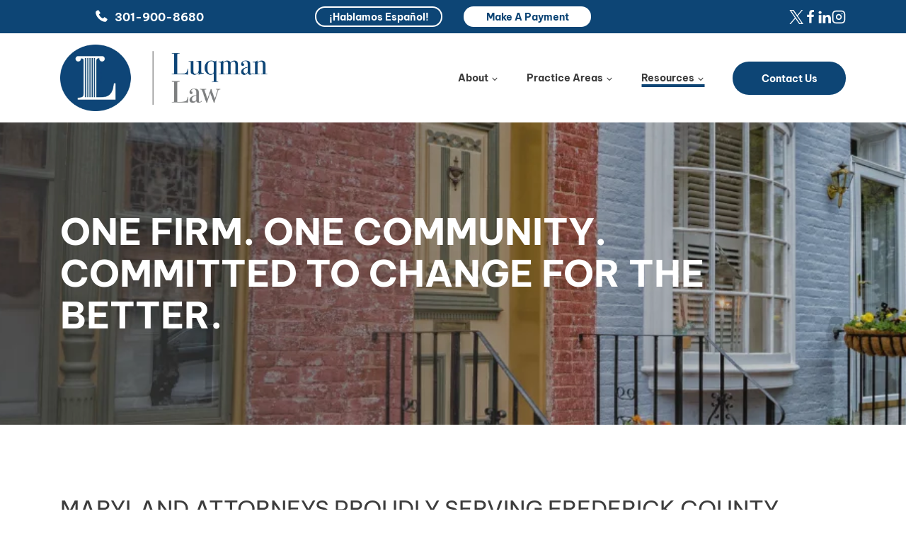

--- FILE ---
content_type: text/html; charset=UTF-8
request_url: https://www.luqmanlaw.com/in-the-community/
body_size: 40453
content:
<!doctype html>
<html lang="en-US" class="no-js" itemtype="https://schema.org/WebPage" itemscope>
<head><style>img.lazy{min-height:1px}</style><link href="https://www.luqmanlaw.com/wp-content/plugins/w3-total-cache/pub/js/lazyload.min.js" as="script">
	<meta charset="UTF-8">
	<meta name="viewport" content="width=device-width, initial-scale=1, minimum-scale=1">
	<style id="cvle-critical-styles">@charset "UTF-8";.wp-block-kadence-column{display:flex;flex-direction:column;z-index:1;min-width:0;min-height:0}.kt-inside-inner-col{flex-direction:column;border:0 solid transparent;position:relative}.kb-row-layout-wrap{position:relative;border:0 solid transparent}.kb-row-layout-wrap:before{clear:both;display:table;content:""}.kt-row-column-wrap{display:grid;grid-template-columns:minmax(0,1fr);gap:var(--global-row-gutter-md,2rem) var(--global-row-gutter-md,2rem);grid-auto-rows:minmax(min-content,max-content);z-index:1;position:relative}.wp-block-kadence-rowlayout .kt-row-column-wrap.kb-theme-content-width{margin-left:auto;margin-right:auto}@media 1{.cvle-cover-block{position:relative}.cvle-cover-block-img{border:none;bottom:0;box-shadow:none;height:100%;left:0;margin:0;max-height:none;max-width:none;-o-object-fit:cover;object-fit:cover;outline:0;padding:0;position:absolute;right:0;top:0;width:100%}.cvle-cover-block-inner{position:relative;z-index:1}}.has-theme-palette-9-color{color:var(--wp--preset--color--theme-palette-9)!important}h1{font-size:2em;margin:.67em 0}h1{padding:0;margin:0}:root .has-theme-palette-9-color{color:var(--global-palette9)}h1{font-family:var(--global-heading-font-family)}h1{font-style:normal;font-weight:700;font-size:52px;line-height:1.15;letter-spacing:0;color:var(--global-palette3)}.kb-row-layout-id90_e01e06-45>.kt-row-column-wrap{max-width:var(--global-content-width,1158px);padding-left:var(--global-content-edge-padding);padding-right:var(--global-content-edge-padding);padding-top:125px;padding-bottom:125px;min-height:300px;grid-template-columns:minmax(0,1fr)}.kadence-column90_875484-bb>.kt-inside-inner-col{column-gap:var(--global-kb-gap-sm,1rem)}.kadence-column90_875484-bb>.kt-inside-inner-col{flex-direction:column}@media all and (max-width:1024px){h1{font-size:40px}.kadence-column90_875484-bb>.kt-inside-inner-col{flex-direction:column;justify-content:center}}@media all and (max-width:767px){h1{font-size:36px}.kb-row-layout-id90_e01e06-45>.kt-row-column-wrap{grid-template-columns:minmax(0,1fr)}.kadence-column90_875484-bb>.kt-inside-inner-col{flex-direction:column;justify-content:center}}.single-content h1{margin:1.5em 0 .5em}.single-content h1:first-child{margin-top:0}.single-content h1:last-child{margin-bottom:0}img.lazy{min-height:1px}ul{box-sizing:border-box}.entry-content{counter-reset:footnotes}:root{--wp--preset--font-size--normal:16px;--wp--preset--font-size--huge:42px}.screen-reader-text{border:0;clip-path:inset(50%);height:1px;margin:-1px;overflow:hidden;padding:0;position:absolute;width:1px;word-wrap:normal!important}@media 1{.cvle-cover-block{position:relative}.cvle-cover-block-img{border:none;bottom:0;box-shadow:none;height:100%;left:0;margin:0;max-height:none;max-width:none;-o-object-fit:cover;object-fit:cover;outline:0;padding:0;position:absolute;right:0;top:0;width:100%}}:root{--wp--preset--aspect-ratio--square:1;--wp--preset--aspect-ratio--4-3:4/3;--wp--preset--aspect-ratio--3-4:3/4;--wp--preset--aspect-ratio--3-2:3/2;--wp--preset--aspect-ratio--2-3:2/3;--wp--preset--aspect-ratio--16-9:16/9;--wp--preset--aspect-ratio--9-16:9/16;--wp--preset--color--black:#000000;--wp--preset--color--cyan-bluish-gray:#abb8c3;--wp--preset--color--white:#ffffff;--wp--preset--color--pale-pink:#f78da7;--wp--preset--color--vivid-red:#cf2e2e;--wp--preset--color--luminous-vivid-orange:#ff6900;--wp--preset--color--luminous-vivid-amber:#fcb900;--wp--preset--color--light-green-cyan:#7bdcb5;--wp--preset--color--vivid-green-cyan:#00d084;--wp--preset--color--pale-cyan-blue:#8ed1fc;--wp--preset--color--vivid-cyan-blue:#0693e3;--wp--preset--color--vivid-purple:#9b51e0;--wp--preset--color--theme-palette-1:var(--global-palette1);--wp--preset--color--theme-palette-2:var(--global-palette2);--wp--preset--color--theme-palette-3:var(--global-palette3);--wp--preset--color--theme-palette-4:var(--global-palette4);--wp--preset--color--theme-palette-5:var(--global-palette5);--wp--preset--color--theme-palette-6:var(--global-palette6);--wp--preset--color--theme-palette-7:var(--global-palette7);--wp--preset--color--theme-palette-8:var(--global-palette8);--wp--preset--color--theme-palette-9:var(--global-palette9);--wp--preset--color--theme-palette-10:var(--global-palette10);--wp--preset--color--theme-palette-11:var(--global-palette11);--wp--preset--color--theme-palette-12:var(--global-palette12);--wp--preset--color--theme-palette-13:var(--global-palette13);--wp--preset--color--theme-palette-14:var(--global-palette14);--wp--preset--color--theme-palette-15:var(--global-palette15);--wp--preset--gradient--vivid-cyan-blue-to-vivid-purple:linear-gradient(135deg,rgba(6,147,227,1) 0%,rgb(155,81,224) 100%);--wp--preset--gradient--light-green-cyan-to-vivid-green-cyan:linear-gradient(135deg,rgb(122,220,180) 0%,rgb(0,208,130) 100%);--wp--preset--gradient--luminous-vivid-amber-to-luminous-vivid-orange:linear-gradient(135deg,rgba(252,185,0,1) 0%,rgba(255,105,0,1) 100%);--wp--preset--gradient--luminous-vivid-orange-to-vivid-red:linear-gradient(135deg,rgba(255,105,0,1) 0%,rgb(207,46,46) 100%);--wp--preset--gradient--very-light-gray-to-cyan-bluish-gray:linear-gradient(135deg,rgb(238,238,238) 0%,rgb(169,184,195) 100%);--wp--preset--gradient--cool-to-warm-spectrum:linear-gradient(135deg,rgb(74,234,220) 0%,rgb(151,120,209) 20%,rgb(207,42,186) 40%,rgb(238,44,130) 60%,rgb(251,105,98) 80%,rgb(254,248,76) 100%);--wp--preset--gradient--blush-light-purple:linear-gradient(135deg,rgb(255,206,236) 0%,rgb(152,150,240) 100%);--wp--preset--gradient--blush-bordeaux:linear-gradient(135deg,rgb(254,205,165) 0%,rgb(254,45,45) 50%,rgb(107,0,62) 100%);--wp--preset--gradient--luminous-dusk:linear-gradient(135deg,rgb(255,203,112) 0%,rgb(199,81,192) 50%,rgb(65,88,208) 100%);--wp--preset--gradient--pale-ocean:linear-gradient(135deg,rgb(255,245,203) 0%,rgb(182,227,212) 50%,rgb(51,167,181) 100%);--wp--preset--gradient--electric-grass:linear-gradient(135deg,rgb(202,248,128) 0%,rgb(113,206,126) 100%);--wp--preset--gradient--midnight:linear-gradient(135deg,rgb(2,3,129) 0%,rgb(40,116,252) 100%);--wp--preset--font-size--small:var(--global-font-size-small);--wp--preset--font-size--medium:var(--global-font-size-medium);--wp--preset--font-size--large:var(--global-font-size-large);--wp--preset--font-size--x-large:42px;--wp--preset--font-size--larger:var(--global-font-size-larger);--wp--preset--font-size--xxlarge:var(--global-font-size-xxlarge);--wp--preset--spacing--20:0.44rem;--wp--preset--spacing--30:0.67rem;--wp--preset--spacing--40:1rem;--wp--preset--spacing--50:1.5rem;--wp--preset--spacing--60:2.25rem;--wp--preset--spacing--70:3.38rem;--wp--preset--spacing--80:5.06rem;--wp--preset--shadow--natural:6px 6px 9px rgba(0, 0, 0, 0.2);--wp--preset--shadow--deep:12px 12px 50px rgba(0, 0, 0, 0.4);--wp--preset--shadow--sharp:6px 6px 0px rgba(0, 0, 0, 0.2);--wp--preset--shadow--outlined:6px 6px 0px -3px rgba(255, 255, 255, 1),6px 6px rgba(0, 0, 0, 1);--wp--preset--shadow--crisp:6px 6px 0px rgba(0, 0, 0, 1)}:root{--wp--style--global--content-size:var(--global-calc-content-width);--wp--style--global--wide-size:var(--global-calc-wide-content-width)}:where(body){margin:0}body{padding-top:0;padding-right:0;padding-bottom:0;padding-left:0}a:where(:not(.wp-element-button)){text-decoration:underline}html{line-height:1.15;-webkit-text-size-adjust:100%}body{margin:0}main{display:block;min-width:0}a{background-color:rgba(0,0,0,0)}img{border-style:none}button{font-size:100%;margin:0}button{overflow:visible}button{text-transform:none}button{-webkit-appearance:button}::-webkit-file-upload-button{-webkit-appearance:button;font:inherit}:root{--global-gray-400:#CBD5E0;--global-gray-500:#A0AEC0;--global-xs-spacing:1em;--global-sm-spacing:1.5rem;--global-md-spacing:2rem;--global-lg-spacing:2.5em;--global-xl-spacing:3.5em;--global-xxl-spacing:5rem;--global-edge-spacing:1.5rem;--global-boxed-spacing:2rem;--global-font-size-small:clamp(0.8rem, 0.73rem + 0.217vw, 0.9rem);--global-font-size-medium:clamp(1.1rem, 0.995rem + 0.326vw, 1.25rem);--global-font-size-large:clamp(1.75rem, 1.576rem + 0.543vw, 2rem);--global-font-size-larger:clamp(2rem, 1.6rem + 1vw, 2.5rem);--global-font-size-xxlarge:clamp(2.25rem, 1.728rem + 1.63vw, 3rem)}html{box-sizing:border-box}*,::after,::before{box-sizing:inherit}ul{margin:0 0 1.5em 1.5em;padding:0}ul{list-style:disc}li>ul{margin-bottom:0;margin-left:1.5em}img{display:block;height:auto;max-width:100%}a{color:var(--global-palette-highlight);text-underline-offset:.1em}.inner-link-style-plain a:not(.button){text-decoration:none}.screen-reader-text{clip:rect(1px,1px,1px,1px);position:absolute!important;height:1px;width:1px;overflow:hidden;word-wrap:normal!important}::-webkit-input-placeholder{color:var(--global-palette6)}::-moz-placeholder{color:var(--global-palette6);opacity:1}:-ms-input-placeholder{color:var(--global-palette6)}:-moz-placeholder{color:var(--global-palette6)}::placeholder{color:var(--global-palette6)}.button,button{border-radius:3px;background:var(--global-palette-btn-bg);color:var(--global-palette-btn);padding:.4em 1em;border:0;font-size:1.125rem;line-height:1.6;display:inline-block;font-family:inherit;text-decoration:none;box-shadow:0 0 0 -7px transparent}.button:visited,button:visited{background:var(--global-palette-btn-bg);color:var(--global-palette-btn)}.button.button-size-large{font-size:110%;padding:.6em 1.2em}.kadence-svg-iconset{display:inline-flex;align-self:center}.kadence-svg-iconset svg{height:1em;width:1em}.kadence-svg-iconset.svg-baseline svg{top:.125em;position:relative}.kt-clear::after,.kt-clear::before{content:" ";display:table}.kt-clear::after{clear:both}.content-area{margin:var(--global-xxl-spacing) 0}.entry-content{word-break:break-word}.content-width-fullwidth .content-container.site-container{max-width:none;padding:0}.content-width-fullwidth .content-area{margin-top:0;margin-bottom:0}.site-container{margin:0 auto;padding:0 var(--global-content-edge-padding)}.content-bg{background:#fff}.content-style-unboxed .entry:not(.loop-entry)>.entry-content-wrap{padding:0}.content-style-unboxed .content-bg:not(.loop-entry){background:rgba(0,0,0,0)}.content-style-unboxed .entry:not(.loop-entry){box-shadow:none;border-radius:0}#wrapper{overflow:hidden;overflow:clip}body.footer-on-bottom #wrapper{min-height:100vh;display:flex;flex-direction:column}body.footer-on-bottom #inner-wrap{flex:1 0 auto}:root{--global-palette1:#0d4575;--global-palette2:#7e7f81;--global-palette3:#3c3c3c;--global-palette4:#5c5c5c;--global-palette5:#8e8e8e;--global-palette6:#c5c5c5;--global-palette7:#e1e1e3;--global-palette8:#efeff1;--global-palette9:#ffffff;--global-palette10:oklch(from var(--global-palette1) calc(l + 0.10 * (1 - l)) calc(c * 1.00) calc(h + 180) / 100%);--global-palette11:#13612e;--global-palette12:#1159af;--global-palette13:#b82105;--global-palette14:#f7630c;--global-palette15:#f5a524;--global-palette9rgb:255,255,255;--global-palette-highlight:var(--global-palette3);--global-palette-highlight-alt:var(--global-palette1);--global-palette-highlight-alt2:var(--global-palette9);--global-palette-btn-bg:var(--global-palette1);--global-palette-btn-bg-hover:var(--global-palette3);--global-palette-btn:var(--global-palette9);--global-palette-btn-hover:var(--global-palette9);--global-palette-btn-sec-bg:var(--global-palette7);--global-palette-btn-sec-bg-hover:var(--global-palette2);--global-palette-btn-sec:var(--global-palette3);--global-palette-btn-sec-hover:var(--global-palette9);--global-body-font-family:'Be Vietnam Pro',sans-serif;--global-heading-font-family:'Be Vietnam Pro',sans-serif;--global-primary-nav-font-family:inherit;--global-fallback-font:sans-serif;--global-display-fallback-font:sans-serif;--global-content-width:1158px;--global-content-wide-width:calc(1158px + 230px);--global-content-narrow-width:842px;--global-content-edge-padding:24px;--global-content-boxed-padding:32px;--global-calc-content-width:calc(1158px - var(--global-content-edge-padding) - var(--global-content-edge-padding) );--wp--style--global--content-size:var(--global-calc-content-width)}.wp-site-blocks{--global-vw:calc( 100vw - ( 0.5 * var(--scrollbar-offset)))}body{background:var(--global-palette9);-webkit-font-smoothing:antialiased;-moz-osx-font-smoothing:grayscale}body{font-style:normal;font-weight:400;font-size:16px;line-height:1.5;letter-spacing:0;font-family:var(--global-body-font-family);color:var(--global-palette3)}.content-bg,body.content-style-unboxed .site{background:var(--global-palette8)}.site-container{max-width:var(--global-content-width)}.content-area{margin-top:50px;margin-bottom:50px}.entry-content-wrap{padding:32px}@media all and (max-width:1024px){.content-area{margin-top:3rem;margin-bottom:3rem}:root{--global-content-boxed-padding:2rem}.entry-content-wrap{padding:2rem}}@media all and (max-width:767px){.content-area{margin-top:2rem;margin-bottom:2rem}:root{--global-content-boxed-padding:1.5rem}.entry-content-wrap{padding:1.5rem}}.entry.single-entry{box-shadow:0 0 0 0 transparent;border-radius:5px}.button,button{font-style:normal;font-weight:700;font-size:14px;line-height:24px;letter-spacing:0;text-transform:capitalize;border-radius:24px;padding:12px 0 11px;box-shadow:0 0 0 0 transparent}body.page{background:var(--global-palette9)}body.content-style-unboxed.page .site,body.page .content-bg{background:var(--global-palette9)}.site-branding a.brand img{max-width:293px}@media all and (max-width:1024px){.site-branding a.brand img{max-width:180px}}.site-branding{padding:0}#masthead{background:#fff}.site-main-header-inner-wrap{min-height:126px}@media all and (max-width:767px){.site-branding a.brand img{max-width:100px}.site-main-header-inner-wrap{min-height:80px}}.site-top-header-wrap .site-header-row-container-inner{background:var(--global-palette1)}.site-top-header-inner-wrap{min-height:47px}.header-navigation[class*=header-navigation-style-underline] .header-menu-container.primary-menu-container>ul>li>a:after{width:calc(100% - 40px)}.main-navigation .primary-menu-container>ul>li.menu-item>a{padding-left:calc(40px / 2);padding-right:calc(40px / 2);padding-top:.6px;padding-bottom:.6px;color:var(--global-palette3)}.main-navigation .primary-menu-container>ul li.menu-item>a{font-style:normal;font-weight:700;font-size:14px;line-height:24px;letter-spacing:0;text-transform:capitalize}.header-navigation[class*=header-navigation-style-underline] .header-menu-container.primary-menu-container>ul>li.current-menu-ancestor>a:after{transform:scale(1,1) translate(50%,0)}.main-navigation .primary-menu-container>ul>li.menu-item.current-menu-ancestor>a{color:var(--global-palette3)}.header-navigation .header-menu-container ul ul.sub-menu{background:var(--global-palette3);box-shadow:0 2px 13px 0 rgba(0,0,0,.1)}.header-navigation .header-menu-container ul ul li.menu-item{border-bottom:1px solid rgba(255,255,255,.1);border-radius:0}.header-navigation .header-menu-container ul ul li.menu-item>a{width:200px;padding-top:1em;padding-bottom:1em;color:var(--global-palette8);font-size:12px}.header-navigation .header-menu-container ul ul li.menu-item.current-menu-item>a{color:var(--global-palette9);background:var(--global-palette4);border-radius:0}.mobile-toggle-open-container .menu-toggle-open{color:var(--global-palette3);padding:.4em .6em;font-size:14px}.mobile-toggle-open-container .menu-toggle-open .menu-toggle-icon{font-size:24px}.mobile-navigation ul li{font-style:normal;font-weight:700;font-size:14px;line-height:24px}.mobile-navigation ul li a{padding-top:1em;padding-bottom:1em}.mobile-navigation ul li.menu-item-has-children>.drawer-nav-drop-wrap,.mobile-navigation ul li>a{color:var(--global-palette9)}.mobile-navigation ul li.current-menu-item>a{background:var(--global-palette9);color:var(--global-palette1)}.mobile-navigation ul li.menu-item-has-children .drawer-nav-drop-wrap,.mobile-navigation ul li:not(.menu-item-has-children) a{border-bottom:2px solid rgba(225,225,227,.1)}.mobile-navigation:not(.drawer-navigation-parent-toggle-true) ul li.menu-item-has-children .drawer-nav-drop-wrap button{border-left:2px solid rgba(225,225,227,.1)}#mobile-drawer .drawer-inner{background:var(--global-palette1)}#mobile-drawer .drawer-header .drawer-toggle{padding:.6em .15em;font-size:24px}#main-header .header-button{font-style:normal;margin:0 0 0 20px;color:var(--global-palette1);background:var(--global-palette9);box-shadow:0 0 0 0 transparent}#main-header .header-button.button-size-custom{padding:7px 0 6px}.header-html{font-style:normal;font-size:16px;line-height:16px;letter-spacing:0;margin:0 0 0 50px}.header-social-wrap .header-social-inner-wrap{font-size:20px;gap:17px}.header-social-wrap .header-social-inner-wrap .social-button{color:var(--global-palette9);background:rgba(0,0,0,0);border:2px transparent;border-radius:50%}.header-mobile-social-wrap .header-mobile-social-inner-wrap{font-size:20px;gap:18px}.header-mobile-social-wrap .header-mobile-social-inner-wrap .social-button{color:var(--global-palette1);background:var(--global-palette9);border:2px transparent;border-radius:50%}.mobile-header-button-wrap .mobile-header-button-inner-wrap .mobile-header-button{font-style:normal;font-size:14px;line-height:16;margin:10px 0 10px 10px;color:var(--global-palette1);background:var(--global-palette9);border:2px transparent;box-shadow:0 0 0 0 transparent}.mobile-html{margin:0}.header-html2{font-style:normal;font-weight:700}.header-html2 a{color:var(--global-palette9)}.mobile-html2{font-style:normal;font-weight:700;margin:0}.mobile-html2 a{color:var(--global-palette9)}#main-header .header-button2{margin:0 0 0 10px;border:2px transparent;box-shadow:0 0 0 0 transparent}.mobile-header-button2-wrap .mobile-header-button-inner-wrap .mobile-header-button2{margin:0 0 10px;color:var(--global-palette1);background:var(--global-palette9);border:2px transparent;box-shadow:0 0 0 0 transparent}:root{--global-kb-font-size-sm:clamp(0.8rem, 0.73rem + 0.217vw, 0.9rem);--global-kb-font-size-md:clamp(1.1rem, 0.995rem + 0.326vw, 1.25rem);--global-kb-font-size-lg:clamp(1.75rem, 1.576rem + 0.543vw, 2rem);--global-kb-font-size-xl:clamp(2.25rem, 1.728rem + 1.63vw, 3rem);--global-kb-font-size-xxl:clamp(2.5rem, 1.456rem + 3.26vw, 4rem);--global-kb-font-size-xxxl:clamp(2.75rem, 0.489rem + 7.065vw, 6rem)}#mobile-drawer .drawer-inner{opacity:1}#wrapper #inner-wrap{transform:none}a.cc-mobile-phone__link{align-items:center;color:var(--cvle-strongest-text);display:flex;font-size:17px;font-weight:700;justify-content:center;position:relative;-webkit-text-decoration:none;text-decoration:none}a.cc-mobile-phone__link:before{background-color:var(--cvle-strongest-text);content:"";height:17px;margin-right:10px;margin-top:-2px;-webkit-mask-image:url(/wp-content/civille-core-build/img/icon-phone.c1331724c6ad39ae.svg);mask-image:url(/wp-content/civille-core-build/img/icon-phone.c1331724c6ad39ae.svg);-webkit-mask-size:cover;mask-size:cover;width:17px}:root{--cvle-primary-accent:var(--global-palette1);--cvle-secondary-accent:var(--global-palette2);--cvle-strongest-text:var(--global-palette3);--cvle-strong-text:var(--global-palette4);--cvle-medium-text:var(--global-palette5);--cvle-border-color:var(--global-palette6);--cvle-subtle-bg:var(--global-palette7);--cvle-lighter-bg:var(--global-palette8);--cvle-white-bg:var(--global-palette9)}.site-branding{max-height:inherit}.site-branding a.brand{display:flex;gap:1em;flex-direction:row;align-items:center;text-decoration:none;color:inherit;max-height:inherit}.site-branding a.brand img{display:block}.header-navigation ul ul.sub-menu{display:none;position:absolute;top:100%;flex-direction:column;background:#fff;margin-left:0;box-shadow:0 2px 13px rgba(0,0,0,.1);z-index:1000}.header-navigation ul ul.sub-menu>li:last-child{border-bottom:0}.nav--toggle-sub .dropdown-nav-toggle{display:block;background:rgba(0,0,0,0);position:absolute;right:0;top:50%;width:.7em;height:.7em;font-size:inherit;width:.9em;height:.9em;font-size:.9em;display:inline-flex;line-height:inherit;margin:0;padding:0;border:none;border-radius:0;transform:translateY(-50%);overflow:visible}.nav--toggle-sub li.menu-item-has-children{position:relative}.nav-drop-title-wrap{position:relative;padding-right:1em;display:block}.header-navigation[class*=header-navigation-style-underline] .header-menu-container>ul>li>a{position:relative}.header-navigation[class*=header-navigation-style-underline] .header-menu-container>ul>li>a:after{content:"";width:100%;position:absolute;bottom:0;height:2px;right:50%;background:currentColor;transform:scale(0,0) translate(-50%,0)}.header-menu-container,.header-navigation{display:flex}.header-navigation li.menu-item>a{display:block;width:100%;text-decoration:none;color:var(--global-palette4);transform:translate3d(0,0,0)}.header-navigation ul.sub-menu{display:block;list-style:none;margin:0;padding:0}.header-navigation ul li.menu-item>a{padding:.6em .5em}.header-navigation ul ul li.menu-item>a{padding:1em;outline-offset:-2px}.header-navigation ul ul li.menu-item>a{width:200px}.header-navigation .menu{display:flex;flex-wrap:wrap;justify-content:center;align-items:center;list-style:none;margin:0;padding:0}.menu-toggle-open{display:flex;background:rgba(0,0,0,0);align-items:center;box-shadow:none}.menu-toggle-open .menu-toggle-icon{display:flex}.menu-toggle-open.menu-toggle-style-default{border:0}.wp-site-blocks .menu-toggle-open{box-shadow:none}.mobile-navigation{width:100%}.mobile-navigation a{display:block;width:100%;text-decoration:none;padding:.6em .5em}.mobile-navigation ul{display:block;list-style:none;margin:0;padding:0}.drawer-nav-drop-wrap{display:flex;position:relative}.drawer-nav-drop-wrap a{color:inherit}.drawer-nav-drop-wrap .drawer-sub-toggle{background:rgba(0,0,0,0);color:inherit;padding:.5em .7em;display:flex;border:0;border-radius:0;box-shadow:none;line-height:normal}.mobile-navigation ul ul{padding-left:1em}.mobile-navigation ul.has-collapse-sub-nav ul.sub-menu{display:none}.popup-drawer{position:fixed;display:none;top:0;bottom:0;left:-99999rem;right:99999rem;z-index:100000}.popup-drawer .drawer-overlay{background-color:rgba(0,0,0,.4);position:fixed;top:0;right:0;bottom:0;left:0;opacity:0}.popup-drawer .drawer-inner{width:100%;transform:translateX(100%);max-width:90%;right:0;top:0;overflow:auto;background:#090c10;color:#fff;bottom:0;opacity:0;position:fixed;box-shadow:0 0 2rem 0 rgba(0,0,0,.1);display:flex;flex-direction:column}.popup-drawer .drawer-header{padding:0 1.5em;display:flex;justify-content:flex-end;min-height:calc(1.2em + 24px)}.popup-drawer .drawer-header .drawer-toggle{background:rgba(0,0,0,0);border:0;font-size:24px;line-height:1;padding:.6em .15em;color:inherit;display:flex;box-shadow:none;border-radius:0}.popup-drawer .drawer-content{padding:0 1.5em 1.5em}.popup-drawer .drawer-header .drawer-toggle{width:1em;position:relative;height:1em;box-sizing:content-box;font-size:24px}.drawer-toggle .toggle-close-bar{width:.75em;height:.08em;background:currentColor;transform-origin:center center;position:absolute;margin-top:-.04em;opacity:0;border-radius:.08em;left:50%;margin-left:-.375em;top:50%;transform:rotate(45deg) translateX(-50%)}.drawer-toggle .toggle-close-bar:last-child{transform:rotate(-45deg) translateX(50%)}#main-header{display:none}#masthead{position:relative;z-index:11}@media screen and (min-width:1025px){#main-header{display:block}#mobile-header{display:none}}.site-header-row{display:grid;grid-template-columns:auto auto}.site-header-row.site-header-row-center-column{grid-template-columns:1fr auto 1fr}.site-header-row.site-header-row-only-center-column{display:flex;justify-content:center}.site-header-row.site-header-row-only-center-column .site-header-section-center{flex-grow:1}.site-header-section{display:flex;max-height:inherit}.site-header-item{display:flex;align-items:center;margin-right:10px;max-height:inherit}.site-header-section>.site-header-item:last-child{margin-right:0}.drawer-content .site-header-item{margin-right:0;margin-bottom:10px}.drawer-content .site-header-item:last-child{margin-bottom:0}.site-header-section-right{justify-content:flex-end}.site-header-section-center{justify-content:center}.site-header-section-left-center{flex-grow:1;justify-content:flex-end}.site-header-section-right-center{flex-grow:1;justify-content:flex-start}.element-social-inner-wrap{display:flex;flex-wrap:wrap;align-items:center;gap:.3em}a.social-button{width:2em;text-decoration:none;height:2em;display:inline-flex;justify-content:center;align-items:center;margin:0;color:var(--global-palette4);background:var(--global-palette7);border-radius:3px}.social-icon-custom-svg{display:inline-flex;align-self:center}.social-icon-custom-svg svg{fill:currentcolor;width:1em;height:1em}.social-icon-custom-svg svg *{fill:currentColor}.kadence-sticky-header{position:relative;z-index:1}#mobile-drawer{z-index:99999}iframe{max-width:100%}.entry{box-shadow:0 15px 25px -10px rgba(0,0,0,.05);border-radius:.25rem}.content-wrap{position:relative}.site-main{min-width:0}.single-content{margin:var(--global-md-spacing) 0 0}.entry-content:after{display:table;clear:both;content:""}.content-title-style-hide .entry-content{margin:0}</style><meta name='robots' content='index, follow, max-image-preview:large, max-snippet:-1, max-video-preview:-1' />
	<style>img:is([sizes="auto" i], [sizes^="auto," i]) { contain-intrinsic-size: 3000px 1500px }</style>
	
<!-- Google Tag Manager for WordPress by gtm4wp.com -->
<script data-cfasync="false" data-pagespeed-no-defer>
	var gtm4wp_datalayer_name = "dataLayer";
	var dataLayer = dataLayer || [];
</script>
<!-- End Google Tag Manager for WordPress by gtm4wp.com -->
	<!-- This site is optimized with the Yoast SEO plugin v26.5 - https://yoast.com/wordpress/plugins/seo/ -->
	<title>In The Community | Luqman Law</title>
	<meta name="description" content="At Luqman Law, we&#039;re as passionate about serving our communities as we are about serving our clients. That&#039;s why we strive to bolster our community." />
	<link rel="canonical" href="https://www.luqmanlaw.com/in-the-community/" />
	<meta property="og:locale" content="en_US" />
	<meta property="og:type" content="article" />
	<meta property="og:title" content="In The Community | Luqman Law" />
	<meta property="og:description" content="At Luqman Law, we&#039;re as passionate about serving our communities as we are about serving our clients. That&#039;s why we strive to bolster our community." />
	<meta property="og:url" content="https://www.luqmanlaw.com/in-the-community/" />
	<meta property="og:site_name" content="Luqman Law" />
	<meta property="article:modified_time" content="2025-02-12T15:35:36+00:00" />
	<meta property="og:image" content="https://www.luqmanlaw.com/wp-content/uploads/2024/04/inthecomunity-sm.webp" />
	<meta name="twitter:card" content="summary_large_image" />
	<meta name="twitter:label1" content="Est. reading time" />
	<meta name="twitter:data1" content="2 minutes" />
	<script type="application/ld+json" class="yoast-schema-graph">{"@context":"https://schema.org","@graph":[{"@type":"WebPage","@id":"https://www.luqmanlaw.com/in-the-community/","url":"https://www.luqmanlaw.com/in-the-community/","name":"In The Community | Luqman Law","isPartOf":{"@id":"https://www.luqmanlaw.com/#website"},"primaryImageOfPage":{"@id":"https://www.luqmanlaw.com/in-the-community/#primaryimage"},"image":{"@id":"https://www.luqmanlaw.com/in-the-community/#primaryimage"},"thumbnailUrl":"https://www.luqmanlaw.com/wp-content/uploads/2024/04/inthecomunity-sm.webp","datePublished":"2024-04-19T14:10:34+00:00","dateModified":"2025-02-12T15:35:36+00:00","description":"At Luqman Law, we're as passionate about serving our communities as we are about serving our clients. That's why we strive to bolster our community.","breadcrumb":{"@id":"https://www.luqmanlaw.com/in-the-community/#breadcrumb"},"inLanguage":"en-US","potentialAction":[{"@type":"ReadAction","target":["https://www.luqmanlaw.com/in-the-community/"]}]},{"@type":"ImageObject","inLanguage":"en-US","@id":"https://www.luqmanlaw.com/in-the-community/#primaryimage","url":"https://www.luqmanlaw.com/wp-content/uploads/2024/04/inthecomunity-sm.webp","contentUrl":"https://www.luqmanlaw.com/wp-content/uploads/2024/04/inthecomunity-sm.webp","width":768,"height":450,"caption":"A row of colorful brick townhouses with decorative doors and windows, wrought iron railings, and potted plants on the steps."},{"@type":"BreadcrumbList","@id":"https://www.luqmanlaw.com/in-the-community/#breadcrumb","itemListElement":[{"@type":"ListItem","position":1,"name":"Home","item":"https://www.luqmanlaw.com/"},{"@type":"ListItem","position":2,"name":"In The Community"}]},{"@type":"WebSite","@id":"https://www.luqmanlaw.com/#website","url":"https://www.luqmanlaw.com/","name":"Luqman Law","description":"","publisher":{"@id":"https://www.luqmanlaw.com/#organization"},"potentialAction":[{"@type":"SearchAction","target":{"@type":"EntryPoint","urlTemplate":"https://www.luqmanlaw.com/?s={search_term_string}"},"query-input":{"@type":"PropertyValueSpecification","valueRequired":true,"valueName":"search_term_string"}}],"inLanguage":"en-US"},{"@type":"Organization","@id":"https://www.luqmanlaw.com/#organization","name":"Luqman Law","url":"https://www.luqmanlaw.com/","logo":{"@type":"ImageObject","inLanguage":"en-US","@id":"https://www.luqmanlaw.com/#/schema/logo/image/","url":"https://www.luqmanlaw.com/wp-content/uploads/2024/04/Layer_1-1.webp","contentUrl":"https://www.luqmanlaw.com/wp-content/uploads/2024/04/Layer_1-1.webp","width":880,"height":285,"caption":"Luqman Law"},"image":{"@id":"https://www.luqmanlaw.com/#/schema/logo/image/"}}]}</script>
	<!-- / Yoast SEO plugin. -->


<link rel="alternate" type="application/rss+xml" title="Luqman Law &raquo; Feed" href="https://www.luqmanlaw.com/feed/" />
<link rel="alternate" type="application/rss+xml" title="Luqman Law &raquo; Comments Feed" href="https://www.luqmanlaw.com/comments/feed/" />
			<script>document.documentElement.classList.remove( 'no-js' );</script>
			<noscript><link rel='stylesheet'href='https://www.luqmanlaw.com/wp-content/plugins/kadence-blocks/dist/style-blocks-column.css?ver=3.5.29' media='all' />
</noscript><link rel='stylesheet' id='kadence-blocks-column-css' href='https://www.luqmanlaw.com/wp-content/plugins/kadence-blocks/dist/style-blocks-column.css?ver=3.5.29' onload="this.media='all'" media='print' />
<noscript><link rel='stylesheet'href='https://www.luqmanlaw.com/wp-content/plugins/kadence-blocks/dist/style-blocks-rowlayout.css?ver=3.5.29' media='all' />
</noscript><link rel='stylesheet' id='kadence-blocks-rowlayout-css' href='https://www.luqmanlaw.com/wp-content/plugins/kadence-blocks/dist/style-blocks-rowlayout.css?ver=3.5.29' onload="this.media='all'" media='print' />
<style id='kadence-blocks-advancedheading-inline-css'>
.wp-block-kadence-advancedheading mark{background:transparent;border-style:solid;border-width:0}.wp-block-kadence-advancedheading mark.kt-highlight{color:#f76a0c;}.kb-adv-heading-icon{display: inline-flex;justify-content: center;align-items: center;} .is-layout-constrained > .kb-advanced-heading-link {display: block;}.single-content .kadence-advanced-heading-wrapper h1, .single-content .kadence-advanced-heading-wrapper h2, .single-content .kadence-advanced-heading-wrapper h3, .single-content .kadence-advanced-heading-wrapper h4, .single-content .kadence-advanced-heading-wrapper h5, .single-content .kadence-advanced-heading-wrapper h6 {margin: 1.5em 0 .5em;}.single-content .kadence-advanced-heading-wrapper+* { margin-top:0;}.kb-screen-reader-text{position:absolute;width:1px;height:1px;padding:0;margin:-1px;overflow:hidden;clip:rect(0,0,0,0);}
</style>
<noscript><link rel='stylesheet'href='https://www.luqmanlaw.com/wp-content/plugins/kadence-blocks/dist/style-blocks-icon.css?ver=3.5.29' media='all' />
</noscript><link rel='stylesheet' id='kadence-blocks-icon-css' href='https://www.luqmanlaw.com/wp-content/plugins/kadence-blocks/dist/style-blocks-icon.css?ver=3.5.29' onload="this.media='all'" media='print' />
<noscript><link rel='stylesheet'href='https://www.luqmanlaw.com/wp-content/plugins/kadence-blocks/dist/style-blocks-advancedbtn.css?ver=3.5.29' media='all' />
</noscript><link rel='stylesheet' id='kadence-blocks-advancedbtn-css' href='https://www.luqmanlaw.com/wp-content/plugins/kadence-blocks/dist/style-blocks-advancedbtn.css?ver=3.5.29' onload="this.media='all'" media='print' />
<noscript><link rel='stylesheet'href='https://www.luqmanlaw.com/wp-includes/css/dist/block-library/style.min.css' media='all' />
</noscript><link rel='stylesheet' id='wp-block-library-css' href='https://www.luqmanlaw.com/wp-includes/css/dist/block-library/style.min.css' onload="this.media='all'" media='print' />
<noscript><link rel='stylesheet'href='https://www.luqmanlaw.com/wp-content/mu-plugins/civille-blocks/build/style-cover.css?ver=065992240ef55d1361f4' media='1' />
</noscript><link rel='stylesheet' id='cvle-cover-style-css' href='https://www.luqmanlaw.com/wp-content/mu-plugins/civille-blocks/build/style-cover.css?ver=065992240ef55d1361f4' onload="this.media='all'" media='print' />
<style id='global-styles-inline-css'>
:root{--wp--preset--aspect-ratio--square: 1;--wp--preset--aspect-ratio--4-3: 4/3;--wp--preset--aspect-ratio--3-4: 3/4;--wp--preset--aspect-ratio--3-2: 3/2;--wp--preset--aspect-ratio--2-3: 2/3;--wp--preset--aspect-ratio--16-9: 16/9;--wp--preset--aspect-ratio--9-16: 9/16;--wp--preset--color--black: #000000;--wp--preset--color--cyan-bluish-gray: #abb8c3;--wp--preset--color--white: #ffffff;--wp--preset--color--pale-pink: #f78da7;--wp--preset--color--vivid-red: #cf2e2e;--wp--preset--color--luminous-vivid-orange: #ff6900;--wp--preset--color--luminous-vivid-amber: #fcb900;--wp--preset--color--light-green-cyan: #7bdcb5;--wp--preset--color--vivid-green-cyan: #00d084;--wp--preset--color--pale-cyan-blue: #8ed1fc;--wp--preset--color--vivid-cyan-blue: #0693e3;--wp--preset--color--vivid-purple: #9b51e0;--wp--preset--color--theme-palette-1: var(--global-palette1);--wp--preset--color--theme-palette-2: var(--global-palette2);--wp--preset--color--theme-palette-3: var(--global-palette3);--wp--preset--color--theme-palette-4: var(--global-palette4);--wp--preset--color--theme-palette-5: var(--global-palette5);--wp--preset--color--theme-palette-6: var(--global-palette6);--wp--preset--color--theme-palette-7: var(--global-palette7);--wp--preset--color--theme-palette-8: var(--global-palette8);--wp--preset--color--theme-palette-9: var(--global-palette9);--wp--preset--color--theme-palette-10: var(--global-palette10);--wp--preset--color--theme-palette-11: var(--global-palette11);--wp--preset--color--theme-palette-12: var(--global-palette12);--wp--preset--color--theme-palette-13: var(--global-palette13);--wp--preset--color--theme-palette-14: var(--global-palette14);--wp--preset--color--theme-palette-15: var(--global-palette15);--wp--preset--gradient--vivid-cyan-blue-to-vivid-purple: linear-gradient(135deg,rgba(6,147,227,1) 0%,rgb(155,81,224) 100%);--wp--preset--gradient--light-green-cyan-to-vivid-green-cyan: linear-gradient(135deg,rgb(122,220,180) 0%,rgb(0,208,130) 100%);--wp--preset--gradient--luminous-vivid-amber-to-luminous-vivid-orange: linear-gradient(135deg,rgba(252,185,0,1) 0%,rgba(255,105,0,1) 100%);--wp--preset--gradient--luminous-vivid-orange-to-vivid-red: linear-gradient(135deg,rgba(255,105,0,1) 0%,rgb(207,46,46) 100%);--wp--preset--gradient--very-light-gray-to-cyan-bluish-gray: linear-gradient(135deg,rgb(238,238,238) 0%,rgb(169,184,195) 100%);--wp--preset--gradient--cool-to-warm-spectrum: linear-gradient(135deg,rgb(74,234,220) 0%,rgb(151,120,209) 20%,rgb(207,42,186) 40%,rgb(238,44,130) 60%,rgb(251,105,98) 80%,rgb(254,248,76) 100%);--wp--preset--gradient--blush-light-purple: linear-gradient(135deg,rgb(255,206,236) 0%,rgb(152,150,240) 100%);--wp--preset--gradient--blush-bordeaux: linear-gradient(135deg,rgb(254,205,165) 0%,rgb(254,45,45) 50%,rgb(107,0,62) 100%);--wp--preset--gradient--luminous-dusk: linear-gradient(135deg,rgb(255,203,112) 0%,rgb(199,81,192) 50%,rgb(65,88,208) 100%);--wp--preset--gradient--pale-ocean: linear-gradient(135deg,rgb(255,245,203) 0%,rgb(182,227,212) 50%,rgb(51,167,181) 100%);--wp--preset--gradient--electric-grass: linear-gradient(135deg,rgb(202,248,128) 0%,rgb(113,206,126) 100%);--wp--preset--gradient--midnight: linear-gradient(135deg,rgb(2,3,129) 0%,rgb(40,116,252) 100%);--wp--preset--font-size--small: var(--global-font-size-small);--wp--preset--font-size--medium: var(--global-font-size-medium);--wp--preset--font-size--large: var(--global-font-size-large);--wp--preset--font-size--x-large: 42px;--wp--preset--font-size--larger: var(--global-font-size-larger);--wp--preset--font-size--xxlarge: var(--global-font-size-xxlarge);--wp--preset--spacing--20: 0.44rem;--wp--preset--spacing--30: 0.67rem;--wp--preset--spacing--40: 1rem;--wp--preset--spacing--50: 1.5rem;--wp--preset--spacing--60: 2.25rem;--wp--preset--spacing--70: 3.38rem;--wp--preset--spacing--80: 5.06rem;--wp--preset--shadow--natural: 6px 6px 9px rgba(0, 0, 0, 0.2);--wp--preset--shadow--deep: 12px 12px 50px rgba(0, 0, 0, 0.4);--wp--preset--shadow--sharp: 6px 6px 0px rgba(0, 0, 0, 0.2);--wp--preset--shadow--outlined: 6px 6px 0px -3px rgba(255, 255, 255, 1), 6px 6px rgba(0, 0, 0, 1);--wp--preset--shadow--crisp: 6px 6px 0px rgba(0, 0, 0, 1);}:root { --wp--style--global--content-size: var(--global-calc-content-width);--wp--style--global--wide-size: var(--global-calc-wide-content-width); }:where(body) { margin: 0; }.wp-site-blocks > .alignleft { float: left; margin-right: 2em; }.wp-site-blocks > .alignright { float: right; margin-left: 2em; }.wp-site-blocks > .aligncenter { justify-content: center; margin-left: auto; margin-right: auto; }:where(.is-layout-flex){gap: 0.5em;}:where(.is-layout-grid){gap: 0.5em;}.is-layout-flow > .alignleft{float: left;margin-inline-start: 0;margin-inline-end: 2em;}.is-layout-flow > .alignright{float: right;margin-inline-start: 2em;margin-inline-end: 0;}.is-layout-flow > .aligncenter{margin-left: auto !important;margin-right: auto !important;}.is-layout-constrained > .alignleft{float: left;margin-inline-start: 0;margin-inline-end: 2em;}.is-layout-constrained > .alignright{float: right;margin-inline-start: 2em;margin-inline-end: 0;}.is-layout-constrained > .aligncenter{margin-left: auto !important;margin-right: auto !important;}.is-layout-constrained > :where(:not(.alignleft):not(.alignright):not(.alignfull)){max-width: var(--wp--style--global--content-size);margin-left: auto !important;margin-right: auto !important;}.is-layout-constrained > .alignwide{max-width: var(--wp--style--global--wide-size);}body .is-layout-flex{display: flex;}.is-layout-flex{flex-wrap: wrap;align-items: center;}.is-layout-flex > :is(*, div){margin: 0;}body .is-layout-grid{display: grid;}.is-layout-grid > :is(*, div){margin: 0;}body{padding-top: 0px;padding-right: 0px;padding-bottom: 0px;padding-left: 0px;}a:where(:not(.wp-element-button)){text-decoration: underline;}.has-black-color{color: var(--wp--preset--color--black) !important;}.has-cyan-bluish-gray-color{color: var(--wp--preset--color--cyan-bluish-gray) !important;}.has-white-color{color: var(--wp--preset--color--white) !important;}.has-pale-pink-color{color: var(--wp--preset--color--pale-pink) !important;}.has-vivid-red-color{color: var(--wp--preset--color--vivid-red) !important;}.has-luminous-vivid-orange-color{color: var(--wp--preset--color--luminous-vivid-orange) !important;}.has-luminous-vivid-amber-color{color: var(--wp--preset--color--luminous-vivid-amber) !important;}.has-light-green-cyan-color{color: var(--wp--preset--color--light-green-cyan) !important;}.has-vivid-green-cyan-color{color: var(--wp--preset--color--vivid-green-cyan) !important;}.has-pale-cyan-blue-color{color: var(--wp--preset--color--pale-cyan-blue) !important;}.has-vivid-cyan-blue-color{color: var(--wp--preset--color--vivid-cyan-blue) !important;}.has-vivid-purple-color{color: var(--wp--preset--color--vivid-purple) !important;}.has-theme-palette-1-color{color: var(--wp--preset--color--theme-palette-1) !important;}.has-theme-palette-2-color{color: var(--wp--preset--color--theme-palette-2) !important;}.has-theme-palette-3-color{color: var(--wp--preset--color--theme-palette-3) !important;}.has-theme-palette-4-color{color: var(--wp--preset--color--theme-palette-4) !important;}.has-theme-palette-5-color{color: var(--wp--preset--color--theme-palette-5) !important;}.has-theme-palette-6-color{color: var(--wp--preset--color--theme-palette-6) !important;}.has-theme-palette-7-color{color: var(--wp--preset--color--theme-palette-7) !important;}.has-theme-palette-8-color{color: var(--wp--preset--color--theme-palette-8) !important;}.has-theme-palette-9-color{color: var(--wp--preset--color--theme-palette-9) !important;}.has-theme-palette-10-color{color: var(--wp--preset--color--theme-palette-10) !important;}.has-theme-palette-11-color{color: var(--wp--preset--color--theme-palette-11) !important;}.has-theme-palette-12-color{color: var(--wp--preset--color--theme-palette-12) !important;}.has-theme-palette-13-color{color: var(--wp--preset--color--theme-palette-13) !important;}.has-theme-palette-14-color{color: var(--wp--preset--color--theme-palette-14) !important;}.has-theme-palette-15-color{color: var(--wp--preset--color--theme-palette-15) !important;}.has-black-background-color{background-color: var(--wp--preset--color--black) !important;}.has-cyan-bluish-gray-background-color{background-color: var(--wp--preset--color--cyan-bluish-gray) !important;}.has-white-background-color{background-color: var(--wp--preset--color--white) !important;}.has-pale-pink-background-color{background-color: var(--wp--preset--color--pale-pink) !important;}.has-vivid-red-background-color{background-color: var(--wp--preset--color--vivid-red) !important;}.has-luminous-vivid-orange-background-color{background-color: var(--wp--preset--color--luminous-vivid-orange) !important;}.has-luminous-vivid-amber-background-color{background-color: var(--wp--preset--color--luminous-vivid-amber) !important;}.has-light-green-cyan-background-color{background-color: var(--wp--preset--color--light-green-cyan) !important;}.has-vivid-green-cyan-background-color{background-color: var(--wp--preset--color--vivid-green-cyan) !important;}.has-pale-cyan-blue-background-color{background-color: var(--wp--preset--color--pale-cyan-blue) !important;}.has-vivid-cyan-blue-background-color{background-color: var(--wp--preset--color--vivid-cyan-blue) !important;}.has-vivid-purple-background-color{background-color: var(--wp--preset--color--vivid-purple) !important;}.has-theme-palette-1-background-color{background-color: var(--wp--preset--color--theme-palette-1) !important;}.has-theme-palette-2-background-color{background-color: var(--wp--preset--color--theme-palette-2) !important;}.has-theme-palette-3-background-color{background-color: var(--wp--preset--color--theme-palette-3) !important;}.has-theme-palette-4-background-color{background-color: var(--wp--preset--color--theme-palette-4) !important;}.has-theme-palette-5-background-color{background-color: var(--wp--preset--color--theme-palette-5) !important;}.has-theme-palette-6-background-color{background-color: var(--wp--preset--color--theme-palette-6) !important;}.has-theme-palette-7-background-color{background-color: var(--wp--preset--color--theme-palette-7) !important;}.has-theme-palette-8-background-color{background-color: var(--wp--preset--color--theme-palette-8) !important;}.has-theme-palette-9-background-color{background-color: var(--wp--preset--color--theme-palette-9) !important;}.has-theme-palette-10-background-color{background-color: var(--wp--preset--color--theme-palette-10) !important;}.has-theme-palette-11-background-color{background-color: var(--wp--preset--color--theme-palette-11) !important;}.has-theme-palette-12-background-color{background-color: var(--wp--preset--color--theme-palette-12) !important;}.has-theme-palette-13-background-color{background-color: var(--wp--preset--color--theme-palette-13) !important;}.has-theme-palette-14-background-color{background-color: var(--wp--preset--color--theme-palette-14) !important;}.has-theme-palette-15-background-color{background-color: var(--wp--preset--color--theme-palette-15) !important;}.has-black-border-color{border-color: var(--wp--preset--color--black) !important;}.has-cyan-bluish-gray-border-color{border-color: var(--wp--preset--color--cyan-bluish-gray) !important;}.has-white-border-color{border-color: var(--wp--preset--color--white) !important;}.has-pale-pink-border-color{border-color: var(--wp--preset--color--pale-pink) !important;}.has-vivid-red-border-color{border-color: var(--wp--preset--color--vivid-red) !important;}.has-luminous-vivid-orange-border-color{border-color: var(--wp--preset--color--luminous-vivid-orange) !important;}.has-luminous-vivid-amber-border-color{border-color: var(--wp--preset--color--luminous-vivid-amber) !important;}.has-light-green-cyan-border-color{border-color: var(--wp--preset--color--light-green-cyan) !important;}.has-vivid-green-cyan-border-color{border-color: var(--wp--preset--color--vivid-green-cyan) !important;}.has-pale-cyan-blue-border-color{border-color: var(--wp--preset--color--pale-cyan-blue) !important;}.has-vivid-cyan-blue-border-color{border-color: var(--wp--preset--color--vivid-cyan-blue) !important;}.has-vivid-purple-border-color{border-color: var(--wp--preset--color--vivid-purple) !important;}.has-theme-palette-1-border-color{border-color: var(--wp--preset--color--theme-palette-1) !important;}.has-theme-palette-2-border-color{border-color: var(--wp--preset--color--theme-palette-2) !important;}.has-theme-palette-3-border-color{border-color: var(--wp--preset--color--theme-palette-3) !important;}.has-theme-palette-4-border-color{border-color: var(--wp--preset--color--theme-palette-4) !important;}.has-theme-palette-5-border-color{border-color: var(--wp--preset--color--theme-palette-5) !important;}.has-theme-palette-6-border-color{border-color: var(--wp--preset--color--theme-palette-6) !important;}.has-theme-palette-7-border-color{border-color: var(--wp--preset--color--theme-palette-7) !important;}.has-theme-palette-8-border-color{border-color: var(--wp--preset--color--theme-palette-8) !important;}.has-theme-palette-9-border-color{border-color: var(--wp--preset--color--theme-palette-9) !important;}.has-theme-palette-10-border-color{border-color: var(--wp--preset--color--theme-palette-10) !important;}.has-theme-palette-11-border-color{border-color: var(--wp--preset--color--theme-palette-11) !important;}.has-theme-palette-12-border-color{border-color: var(--wp--preset--color--theme-palette-12) !important;}.has-theme-palette-13-border-color{border-color: var(--wp--preset--color--theme-palette-13) !important;}.has-theme-palette-14-border-color{border-color: var(--wp--preset--color--theme-palette-14) !important;}.has-theme-palette-15-border-color{border-color: var(--wp--preset--color--theme-palette-15) !important;}.has-vivid-cyan-blue-to-vivid-purple-gradient-background{background: var(--wp--preset--gradient--vivid-cyan-blue-to-vivid-purple) !important;}.has-light-green-cyan-to-vivid-green-cyan-gradient-background{background: var(--wp--preset--gradient--light-green-cyan-to-vivid-green-cyan) !important;}.has-luminous-vivid-amber-to-luminous-vivid-orange-gradient-background{background: var(--wp--preset--gradient--luminous-vivid-amber-to-luminous-vivid-orange) !important;}.has-luminous-vivid-orange-to-vivid-red-gradient-background{background: var(--wp--preset--gradient--luminous-vivid-orange-to-vivid-red) !important;}.has-very-light-gray-to-cyan-bluish-gray-gradient-background{background: var(--wp--preset--gradient--very-light-gray-to-cyan-bluish-gray) !important;}.has-cool-to-warm-spectrum-gradient-background{background: var(--wp--preset--gradient--cool-to-warm-spectrum) !important;}.has-blush-light-purple-gradient-background{background: var(--wp--preset--gradient--blush-light-purple) !important;}.has-blush-bordeaux-gradient-background{background: var(--wp--preset--gradient--blush-bordeaux) !important;}.has-luminous-dusk-gradient-background{background: var(--wp--preset--gradient--luminous-dusk) !important;}.has-pale-ocean-gradient-background{background: var(--wp--preset--gradient--pale-ocean) !important;}.has-electric-grass-gradient-background{background: var(--wp--preset--gradient--electric-grass) !important;}.has-midnight-gradient-background{background: var(--wp--preset--gradient--midnight) !important;}.has-small-font-size{font-size: var(--wp--preset--font-size--small) !important;}.has-medium-font-size{font-size: var(--wp--preset--font-size--medium) !important;}.has-large-font-size{font-size: var(--wp--preset--font-size--large) !important;}.has-x-large-font-size{font-size: var(--wp--preset--font-size--x-large) !important;}.has-larger-font-size{font-size: var(--wp--preset--font-size--larger) !important;}.has-xxlarge-font-size{font-size: var(--wp--preset--font-size--xxlarge) !important;}
:where(.wp-block-post-template.is-layout-flex){gap: 1.25em;}:where(.wp-block-post-template.is-layout-grid){gap: 1.25em;}
:where(.wp-block-columns.is-layout-flex){gap: 2em;}:where(.wp-block-columns.is-layout-grid){gap: 2em;}
:root :where(.wp-block-pullquote){font-size: 1.5em;line-height: 1.6;}
</style>
<noscript><link rel='stylesheet'href='https://www.luqmanlaw.com/wp-content/themes/kadence/assets/css/global.min.css?ver=1.4.2' media='all' />
</noscript><link rel='stylesheet' id='kadence-global-css' href='https://www.luqmanlaw.com/wp-content/themes/kadence/assets/css/global.min.css?ver=1.4.2' onload="this.media='all'" media='print' />
<style id='kadence-global-inline-css'>
/* Kadence Base CSS */
:root{--global-palette1:#0d4575;--global-palette2:#7e7f81;--global-palette3:#3c3c3c;--global-palette4:#5c5c5c;--global-palette5:#8e8e8e;--global-palette6:#c5c5c5;--global-palette7:#e1e1e3;--global-palette8:#efeff1;--global-palette9:#ffffff;--global-palette10:oklch(from var(--global-palette1) calc(l + 0.10 * (1 - l)) calc(c * 1.00) calc(h + 180) / 100%);--global-palette11:#13612e;--global-palette12:#1159af;--global-palette13:#b82105;--global-palette14:#f7630c;--global-palette15:#f5a524;--global-palette9rgb:255, 255, 255;--global-palette-highlight:var(--global-palette3);--global-palette-highlight-alt:var(--global-palette1);--global-palette-highlight-alt2:var(--global-palette9);--global-palette-btn-bg:var(--global-palette1);--global-palette-btn-bg-hover:var(--global-palette3);--global-palette-btn:var(--global-palette9);--global-palette-btn-hover:var(--global-palette9);--global-palette-btn-sec-bg:var(--global-palette7);--global-palette-btn-sec-bg-hover:var(--global-palette2);--global-palette-btn-sec:var(--global-palette3);--global-palette-btn-sec-hover:var(--global-palette9);--global-body-font-family:'Be Vietnam Pro', sans-serif;--global-heading-font-family:'Be Vietnam Pro', sans-serif;--global-primary-nav-font-family:inherit;--global-fallback-font:sans-serif;--global-display-fallback-font:sans-serif;--global-content-width:1158px;--global-content-wide-width:calc(1158px + 230px);--global-content-narrow-width:842px;--global-content-edge-padding:24px;--global-content-boxed-padding:32px;--global-calc-content-width:calc(1158px - var(--global-content-edge-padding) - var(--global-content-edge-padding) );--wp--style--global--content-size:var(--global-calc-content-width);}.wp-site-blocks{--global-vw:calc( 100vw - ( 0.5 * var(--scrollbar-offset)));}body{background:var(--global-palette9);-webkit-font-smoothing:antialiased;-moz-osx-font-smoothing:grayscale;}body, input, select, optgroup, textarea{font-style:normal;font-weight:normal;font-size:16px;line-height:1.5;letter-spacing:0em;font-family:var(--global-body-font-family);color:var(--global-palette3);}.content-bg, body.content-style-unboxed .site{background:var(--global-palette8);}h1,h2,h3,h4,h5,h6{font-family:var(--global-heading-font-family);}h1{font-style:normal;font-weight:700;font-size:52px;line-height:1.15;letter-spacing:0em;color:var(--global-palette3);}h2{font-style:normal;font-weight:normal;font-size:40px;line-height:1.25;letter-spacing:0em;font-family:'Playfair Display', serif;color:var(--global-palette3);}h3{font-style:normal;font-weight:normal;font-size:32px;line-height:1.125;letter-spacing:0em;color:var(--global-palette3);}h4{font-style:normal;font-weight:700;font-size:26px;line-height:1.23;letter-spacing:0em;color:var(--global-palette1);}h5{font-style:normal;font-weight:700;font-size:24px;line-height:1.16;letter-spacing:0em;color:var(--global-palette3);}h6{font-style:normal;font-weight:700;font-size:20px;line-height:1.2;letter-spacing:0.1em;color:var(--global-palette1);}@media all and (max-width: 1024px){h1{font-size:40px;}h2{font-size:36px;}h3{font-size:30px;}h4{font-size:24px;}h5{font-size:22px;}h6{font-size:18px;}}@media all and (max-width: 767px){h1{font-size:36px;}h2{font-size:30px;}h3{font-size:28px;}h5{font-size:20px;}}.entry-hero .kadence-breadcrumbs{max-width:1158px;}.site-container, .site-header-row-layout-contained, .site-footer-row-layout-contained, .entry-hero-layout-contained, .comments-area, .alignfull > .wp-block-cover__inner-container, .alignwide > .wp-block-cover__inner-container{max-width:var(--global-content-width);}.content-width-narrow .content-container.site-container, .content-width-narrow .hero-container.site-container{max-width:var(--global-content-narrow-width);}@media all and (min-width: 1388px){.wp-site-blocks .content-container  .alignwide{margin-left:-115px;margin-right:-115px;width:unset;max-width:unset;}}@media all and (min-width: 1102px){.content-width-narrow .wp-site-blocks .content-container .alignwide{margin-left:-130px;margin-right:-130px;width:unset;max-width:unset;}}.content-style-boxed .wp-site-blocks .entry-content .alignwide{margin-left:calc( -1 * var( --global-content-boxed-padding ) );margin-right:calc( -1 * var( --global-content-boxed-padding ) );}.content-area{margin-top:50px;margin-bottom:50px;}@media all and (max-width: 1024px){.content-area{margin-top:3rem;margin-bottom:3rem;}}@media all and (max-width: 767px){.content-area{margin-top:2rem;margin-bottom:2rem;}}@media all and (max-width: 1024px){:root{--global-content-boxed-padding:2rem;}}@media all and (max-width: 767px){:root{--global-content-boxed-padding:1.5rem;}}.entry-content-wrap{padding:32px;}@media all and (max-width: 1024px){.entry-content-wrap{padding:2rem;}}@media all and (max-width: 767px){.entry-content-wrap{padding:1.5rem;}}.entry.single-entry{box-shadow:0px 0px 0px 0px rgba(0,0,0,0);border-radius:5px 5px 5px 5px;}.entry.loop-entry{border-radius:5px 5px 5px 5px;overflow:hidden;box-shadow:0px 0px 0px 0px rgba(0,0,0,0);}.loop-entry .entry-content-wrap{padding:32px;}@media all and (max-width: 1024px){.loop-entry .entry-content-wrap{padding:2rem;}}@media all and (max-width: 767px){.loop-entry .entry-content-wrap{padding:1.5rem;}}button, .button, .wp-block-button__link, input[type="button"], input[type="reset"], input[type="submit"], .fl-button, .elementor-button-wrapper .elementor-button, .wc-block-components-checkout-place-order-button, .wc-block-cart__submit{font-style:normal;font-weight:700;font-size:14px;line-height:24px;letter-spacing:0em;text-transform:capitalize;border-radius:24px;padding:12px 0px 11px 0px;box-shadow:0px 0px 0px 0px rgba(0,0,0,0);}.wp-block-button.is-style-outline .wp-block-button__link{padding:12px 0px 11px 0px;}button:hover, button:focus, button:active, .button:hover, .button:focus, .button:active, .wp-block-button__link:hover, .wp-block-button__link:focus, .wp-block-button__link:active, input[type="button"]:hover, input[type="button"]:focus, input[type="button"]:active, input[type="reset"]:hover, input[type="reset"]:focus, input[type="reset"]:active, input[type="submit"]:hover, input[type="submit"]:focus, input[type="submit"]:active, .elementor-button-wrapper .elementor-button:hover, .elementor-button-wrapper .elementor-button:focus, .elementor-button-wrapper .elementor-button:active, .wc-block-cart__submit:hover{box-shadow:0px 0px 0px 0px rgba(0,0,0,0);}.kb-button.kb-btn-global-outline.kb-btn-global-inherit{padding-top:calc(12px - 2px);padding-right:calc(0px - 2px);padding-bottom:calc(11px - 2px);padding-left:calc(0px - 2px);}button.button-style-secondary, .button.button-style-secondary, .wp-block-button__link.button-style-secondary, input[type="button"].button-style-secondary, input[type="reset"].button-style-secondary, input[type="submit"].button-style-secondary, .fl-button.button-style-secondary, .elementor-button-wrapper .elementor-button.button-style-secondary, .wc-block-components-checkout-place-order-button.button-style-secondary, .wc-block-cart__submit.button-style-secondary{font-style:normal;font-weight:700;font-size:14px;line-height:24px;letter-spacing:0em;text-transform:capitalize;}@media all and (min-width: 1025px){.transparent-header .entry-hero .entry-hero-container-inner{padding-top:calc(47px + 126px);}}@media all and (max-width: 1024px){.mobile-transparent-header .entry-hero .entry-hero-container-inner{padding-top:calc(47px + 126px);}}@media all and (max-width: 767px){.mobile-transparent-header .entry-hero .entry-hero-container-inner{padding-top:calc(47px + 80px);}}body.page{background:var(--global-palette9);}body.page .content-bg, body.content-style-unboxed.page .site{background:var(--global-palette9);}.entry-hero.page-hero-section .entry-header{min-height:200px;}
/* Kadence Header CSS */
@media all and (max-width: 1024px){.mobile-transparent-header #masthead{position:absolute;left:0px;right:0px;z-index:100;}.kadence-scrollbar-fixer.mobile-transparent-header #masthead{right:var(--scrollbar-offset,0);}.mobile-transparent-header #masthead, .mobile-transparent-header .site-top-header-wrap .site-header-row-container-inner, .mobile-transparent-header .site-main-header-wrap .site-header-row-container-inner, .mobile-transparent-header .site-bottom-header-wrap .site-header-row-container-inner{background:transparent;}.site-header-row-tablet-layout-fullwidth, .site-header-row-tablet-layout-standard{padding:0px;}}@media all and (min-width: 1025px){.transparent-header #masthead{position:absolute;left:0px;right:0px;z-index:100;}.transparent-header.kadence-scrollbar-fixer #masthead{right:var(--scrollbar-offset,0);}.transparent-header #masthead, .transparent-header .site-top-header-wrap .site-header-row-container-inner, .transparent-header .site-main-header-wrap .site-header-row-container-inner, .transparent-header .site-bottom-header-wrap .site-header-row-container-inner{background:transparent;}}.site-branding a.brand img{max-width:293px;}.site-branding a.brand img.svg-logo-image{width:293px;}@media all and (max-width: 1024px){.site-branding a.brand img{max-width:180px;}.site-branding a.brand img.svg-logo-image{width:180px;}}@media all and (max-width: 767px){.site-branding a.brand img{max-width:100px;}.site-branding a.brand img.svg-logo-image{width:100px;}}.site-branding{padding:0px 0px 0px 0px;}#masthead, #masthead .kadence-sticky-header.item-is-fixed:not(.item-at-start):not(.site-header-row-container):not(.site-main-header-wrap), #masthead .kadence-sticky-header.item-is-fixed:not(.item-at-start) > .site-header-row-container-inner{background:#ffffff;}.site-main-header-inner-wrap{min-height:126px;}@media all and (max-width: 767px){.site-main-header-inner-wrap{min-height:80px;}}.site-top-header-wrap .site-header-row-container-inner{background:var(--global-palette1);}.site-top-header-inner-wrap{min-height:47px;}.site-main-header-wrap.site-header-row-container.site-header-focus-item.site-header-row-layout-standard.kadence-sticky-header.item-is-fixed.item-is-stuck, .site-header-upper-inner-wrap.kadence-sticky-header.item-is-fixed.item-is-stuck, .site-header-inner-wrap.kadence-sticky-header.item-is-fixed.item-is-stuck, .site-top-header-wrap.site-header-row-container.site-header-focus-item.site-header-row-layout-standard.kadence-sticky-header.item-is-fixed.item-is-stuck, .site-bottom-header-wrap.site-header-row-container.site-header-focus-item.site-header-row-layout-standard.kadence-sticky-header.item-is-fixed.item-is-stuck{box-shadow:0px 0px 0px 0px rgba(0,0,0,0);}.header-navigation[class*="header-navigation-style-underline"] .header-menu-container.primary-menu-container>ul>li>a:after{width:calc( 100% - 40px);}.main-navigation .primary-menu-container > ul > li.menu-item > a{padding-left:calc(40px / 2);padding-right:calc(40px / 2);padding-top:0.6px;padding-bottom:0.6px;color:var(--global-palette3);}.main-navigation .primary-menu-container > ul > li.menu-item .dropdown-nav-special-toggle{right:calc(40px / 2);}.main-navigation .primary-menu-container > ul li.menu-item > a{font-style:normal;font-weight:700;font-size:14px;line-height:24px;letter-spacing:0em;text-transform:capitalize;}.main-navigation .primary-menu-container > ul > li.menu-item > a:hover{color:var(--global-palette3);}
					.header-navigation[class*="header-navigation-style-underline"] .header-menu-container.primary-menu-container>ul>li.current-menu-ancestor>a:after,
					.header-navigation[class*="header-navigation-style-underline"] .header-menu-container.primary-menu-container>ul>li.current-page-parent>a:after,
					.header-navigation[class*="header-navigation-style-underline"] .header-menu-container.primary-menu-container>ul>li.current-product-ancestor>a:after
				{transform:scale(1, 1) translate(50%, 0);}
					.main-navigation .primary-menu-container > ul > li.menu-item.current-menu-item > a, 
					.main-navigation .primary-menu-container > ul > li.menu-item.current-menu-ancestor > a, 
					.main-navigation .primary-menu-container > ul > li.menu-item.current-page-parent > a,
					.main-navigation .primary-menu-container > ul > li.menu-item.current-product-ancestor > a
				{color:var(--global-palette3);}.header-navigation .header-menu-container ul ul.sub-menu, .header-navigation .header-menu-container ul ul.submenu{background:var(--global-palette3);box-shadow:0px 2px 13px 0px rgba(0,0,0,0.1);}.header-navigation .header-menu-container ul ul li.menu-item, .header-menu-container ul.menu > li.kadence-menu-mega-enabled > ul > li.menu-item > a{border-bottom:1px solid rgba(255,255,255,0.1);border-radius:0px 0px 0px 0px;}.header-navigation .header-menu-container ul ul li.menu-item > a{width:200px;padding-top:1em;padding-bottom:1em;color:var(--global-palette8);font-size:12px;}.header-navigation .header-menu-container ul ul li.menu-item > a:hover{color:var(--global-palette9);background:var(--global-palette4);border-radius:0px 0px 0px 0px;}.header-navigation .header-menu-container ul ul li.menu-item.current-menu-item > a{color:var(--global-palette9);background:var(--global-palette4);border-radius:0px 0px 0px 0px;}.mobile-toggle-open-container .menu-toggle-open, .mobile-toggle-open-container .menu-toggle-open:focus{color:var(--global-palette3);padding:0.4em 0.6em 0.4em 0.6em;font-size:14px;}.mobile-toggle-open-container .menu-toggle-open.menu-toggle-style-bordered{border:1px solid currentColor;}.mobile-toggle-open-container .menu-toggle-open .menu-toggle-icon{font-size:24px;}.mobile-toggle-open-container .menu-toggle-open:hover, .mobile-toggle-open-container .menu-toggle-open:focus-visible{color:var(--global-palette1);}.mobile-navigation ul li{font-style:normal;font-weight:700;font-size:14px;line-height:24px;}.mobile-navigation ul li a{padding-top:1em;padding-bottom:1em;}.mobile-navigation ul li > a, .mobile-navigation ul li.menu-item-has-children > .drawer-nav-drop-wrap{color:var(--global-palette9);}.mobile-navigation ul li > a:hover, .mobile-navigation ul li.menu-item-has-children > .drawer-nav-drop-wrap:hover{background:var(--global-palette9);color:var(--global-palette1);}.mobile-navigation ul li.current-menu-item > a, .mobile-navigation ul li.current-menu-item.menu-item-has-children > .drawer-nav-drop-wrap{background:var(--global-palette9);color:var(--global-palette1);}.mobile-navigation ul li.menu-item-has-children .drawer-nav-drop-wrap, .mobile-navigation ul li:not(.menu-item-has-children) a{border-bottom:2px solid rgba(225,225,227,0.1);}.mobile-navigation:not(.drawer-navigation-parent-toggle-true) ul li.menu-item-has-children .drawer-nav-drop-wrap button{border-left:2px solid rgba(225,225,227,0.1);}#mobile-drawer .drawer-inner, #mobile-drawer.popup-drawer-layout-fullwidth.popup-drawer-animation-slice .pop-portion-bg, #mobile-drawer.popup-drawer-layout-fullwidth.popup-drawer-animation-slice.pop-animated.show-drawer .drawer-inner{background:var(--global-palette1);}#mobile-drawer .drawer-header .drawer-toggle{padding:0.6em 0.15em 0.6em 0.15em;font-size:24px;}#main-header .header-button{font-style:normal;margin:0px 0px 0px 20px;color:var(--global-palette1);background:var(--global-palette9);box-shadow:0px 0px 0px 0px rgba(0,0,0,0);}#main-header .header-button.button-size-custom{padding:7px 0px 6px 0px;}#main-header .header-button:hover{color:var(--global-palette3);background:var(--global-palette9);box-shadow:0px 0px 0px 0px rgba(0,0,0,0);}.header-html{font-style:normal;font-size:16px;line-height:16px;letter-spacing:0em;margin:0px 0px 0px 50px;}.header-social-wrap .header-social-inner-wrap{font-size:20px;gap:17px;}.header-social-wrap .header-social-inner-wrap .social-button{color:var(--global-palette9);background:rgba(0,0,0,0);border:2px none transparent;border-radius:50%;}.header-social-wrap .header-social-inner-wrap .social-button:hover{color:var(--global-palette2);background:rgba(255,255,255,0);}.header-mobile-social-wrap .header-mobile-social-inner-wrap{font-size:20px;gap:18px;}.header-mobile-social-wrap .header-mobile-social-inner-wrap .social-button{color:var(--global-palette1);background:var(--global-palette9);border:2px none transparent;border-radius:50%;}.header-mobile-social-wrap .header-mobile-social-inner-wrap .social-button:hover{color:var(--global-palette9);background:var(--global-palette3);}.mobile-header-button-wrap .mobile-header-button-inner-wrap .mobile-header-button{font-style:normal;font-size:14px;line-height:16;margin:10px 0px 10px 10px;color:var(--global-palette1);background:var(--global-palette9);border:2px none transparent;box-shadow:0px 0px 0px 0px rgba(0,0,0,0);}.mobile-header-button-wrap .mobile-header-button-inner-wrap .mobile-header-button:hover{color:var(--global-palette3);background:var(--global-palette9);box-shadow:0px 0px 0px 0px rgba(0,0,0,0);}.mobile-html{margin:0px 0px 0px 0px;}
/* Kadence Footer CSS */
.site-bottom-footer-inner-wrap{padding-top:30px;padding-bottom:30px;grid-column-gap:30px;}.site-bottom-footer-inner-wrap .widget{margin-bottom:30px;}.site-bottom-footer-inner-wrap .site-footer-section:not(:last-child):after{right:calc(-30px / 2);}
/* Kadence Pro Header CSS */
.header-navigation-dropdown-direction-left ul ul.submenu, .header-navigation-dropdown-direction-left ul ul.sub-menu{right:0px;left:auto;}.rtl .header-navigation-dropdown-direction-right ul ul.submenu, .rtl .header-navigation-dropdown-direction-right ul ul.sub-menu{left:0px;right:auto;}.header-account-button .nav-drop-title-wrap > .kadence-svg-iconset, .header-account-button > .kadence-svg-iconset{font-size:1.2em;}.site-header-item .header-account-button .nav-drop-title-wrap, .site-header-item .header-account-wrap > .header-account-button{display:flex;align-items:center;}.header-account-style-icon_label .header-account-label{padding-left:5px;}.header-account-style-label_icon .header-account-label{padding-right:5px;}.site-header-item .header-account-wrap .header-account-button{text-decoration:none;box-shadow:none;color:inherit;background:transparent;padding:0.6em 0em 0.6em 0em;}.header-mobile-account-wrap .header-account-button .nav-drop-title-wrap > .kadence-svg-iconset, .header-mobile-account-wrap .header-account-button > .kadence-svg-iconset{font-size:1.2em;}.header-mobile-account-wrap .header-account-button .nav-drop-title-wrap, .header-mobile-account-wrap > .header-account-button{display:flex;align-items:center;}.header-mobile-account-wrap.header-account-style-icon_label .header-account-label{padding-left:5px;}.header-mobile-account-wrap.header-account-style-label_icon .header-account-label{padding-right:5px;}.header-mobile-account-wrap .header-account-button{text-decoration:none;box-shadow:none;color:inherit;background:transparent;padding:0.6em 0em 0.6em 0em;}#login-drawer .drawer-inner .drawer-content{display:flex;justify-content:center;align-items:center;position:absolute;top:0px;bottom:0px;left:0px;right:0px;padding:0px;}#loginform p label{display:block;}#login-drawer #loginform{width:100%;}#login-drawer #loginform input{width:100%;}#login-drawer #loginform input[type="checkbox"]{width:auto;}#login-drawer .drawer-inner .drawer-header{position:relative;z-index:100;}#login-drawer .drawer-content_inner.widget_login_form_inner{padding:2em;width:100%;max-width:350px;border-radius:.25rem;background:var(--global-palette9);color:var(--global-palette4);}#login-drawer .lost_password a{color:var(--global-palette6);}#login-drawer .lost_password, #login-drawer .register-field{text-align:center;}#login-drawer .widget_login_form_inner p{margin-top:1.2em;margin-bottom:0em;}#login-drawer .widget_login_form_inner p:first-child{margin-top:0em;}#login-drawer .widget_login_form_inner label{margin-bottom:0.5em;}#login-drawer hr.register-divider{margin:1.2em 0;border-width:1px;}#login-drawer .register-field{font-size:90%;}@media all and (min-width: 1025px){#login-drawer hr.register-divider.hide-desktop{display:none;}#login-drawer p.register-field.hide-desktop{display:none;}}@media all and (max-width: 1024px){#login-drawer hr.register-divider.hide-mobile{display:none;}#login-drawer p.register-field.hide-mobile{display:none;}}@media all and (max-width: 767px){#login-drawer hr.register-divider.hide-mobile{display:none;}#login-drawer p.register-field.hide-mobile{display:none;}}.header-html2{font-style:normal;font-weight:700;}.header-html2 a{color:var(--global-palette9);}.header-html2 a:hover{color:var(--global-palette9);}.mobile-html2{font-style:normal;font-weight:700;margin:0px 0px 0px 0px;}.mobile-html2 a{color:var(--global-palette9);}.mobile-html2 a:hover{color:var(--global-palette9);}.tertiary-navigation .tertiary-menu-container > ul > li.menu-item > a{padding-left:calc(1.2em / 2);padding-right:calc(1.2em / 2);padding-top:0.6em;padding-bottom:0.6em;color:var(--global-palette5);}.tertiary-navigation .tertiary-menu-container > ul > li.menu-item > a:hover{color:var(--global-palette-highlight);}.tertiary-navigation .tertiary-menu-container > ul > li.menu-item.current-menu-item > a{color:var(--global-palette3);}.header-navigation[class*="header-navigation-style-underline"] .header-menu-container.tertiary-menu-container>ul>li>a:after{width:calc( 100% - 1.2em);}.quaternary-navigation .quaternary-menu-container > ul > li.menu-item > a{padding-left:calc(1.2em / 2);padding-right:calc(1.2em / 2);padding-top:0.6em;padding-bottom:0.6em;color:var(--global-palette5);}.quaternary-navigation .quaternary-menu-container > ul > li.menu-item > a:hover{color:var(--global-palette-highlight);}.quaternary-navigation .quaternary-menu-container > ul > li.menu-item.current-menu-item > a{color:var(--global-palette3);}.header-navigation[class*="header-navigation-style-underline"] .header-menu-container.quaternary-menu-container>ul>li>a:after{width:calc( 100% - 1.2em);}#main-header .header-divider{border-right:1px solid var(--global-palette6);height:50%;}#main-header .header-divider2{border-right:1px solid var(--global-palette6);height:50%;}#main-header .header-divider3{border-right:1px solid var(--global-palette6);height:50%;}#mobile-header .header-mobile-divider, #mobile-drawer .header-mobile-divider{border-right:1px solid var(--global-palette6);height:50%;}#mobile-drawer .header-mobile-divider{border-top:1px solid var(--global-palette6);width:50%;}#mobile-header .header-mobile-divider2{border-right:1px solid var(--global-palette6);height:50%;}#mobile-drawer .header-mobile-divider2{border-top:1px solid var(--global-palette6);width:50%;}.header-item-search-bar form ::-webkit-input-placeholder{color:currentColor;opacity:0.5;}.header-item-search-bar form ::placeholder{color:currentColor;opacity:0.5;}.header-search-bar form{max-width:100%;width:240px;}.header-mobile-search-bar form{max-width:calc(100vw - var(--global-sm-spacing) - var(--global-sm-spacing));width:240px;}.header-widget-lstyle-normal .header-widget-area-inner a:not(.button){text-decoration:underline;}.element-contact-inner-wrap{display:flex;flex-wrap:wrap;align-items:center;margin-top:-0.6em;margin-left:calc(-0.6em / 2);margin-right:calc(-0.6em / 2);}.element-contact-inner-wrap .header-contact-item{display:inline-flex;flex-wrap:wrap;align-items:center;color:var(--global-palette9);margin-top:0.6em;margin-left:calc(0.6em / 2);margin-right:calc(0.6em / 2);}.element-contact-inner-wrap .header-contact-item .kadence-svg-iconset{font-size:1em;}.header-contact-item img{display:inline-block;}.header-contact-item .contact-label{margin-left:0.3em;}.rtl .header-contact-item .contact-label{margin-right:0.3em;margin-left:0px;}.header-mobile-contact-wrap .element-contact-inner-wrap{display:flex;flex-wrap:wrap;align-items:center;margin-top:-0.6em;margin-left:calc(-0.6em / 2);margin-right:calc(-0.6em / 2);}.header-mobile-contact-wrap .element-contact-inner-wrap .header-contact-item{display:inline-flex;flex-wrap:wrap;align-items:center;margin-top:0.6em;margin-left:calc(0.6em / 2);margin-right:calc(0.6em / 2);}.header-mobile-contact-wrap .element-contact-inner-wrap .header-contact-item .kadence-svg-iconset{font-size:1em;}#main-header .header-button2{margin:0px 0px 0px 10px;border:2px none transparent;box-shadow:0px 0px 0px 0px rgba(0,0,0,0);}#main-header .header-button2:hover{box-shadow:0px 0px 0px -3px rgba(0,0,0,0);}.mobile-header-button2-wrap .mobile-header-button-inner-wrap .mobile-header-button2{margin:0px 0px 10px 0px;color:var(--global-palette1);background:var(--global-palette9);border:2px none transparent;box-shadow:0px 0px 0px 0px rgba(0,0,0,0);}.mobile-header-button2-wrap .mobile-header-button-inner-wrap .mobile-header-button2:hover{color:var(--global-palette3);background:var(--global-palette9);box-shadow:0px 0px 0px 0px rgba(0,0,0,0);}#widget-drawer.popup-drawer-layout-fullwidth .drawer-content .header-widget2, #widget-drawer.popup-drawer-layout-sidepanel .drawer-inner{max-width:400px;}#widget-drawer.popup-drawer-layout-fullwidth .drawer-content .header-widget2{margin:0 auto;}.widget-toggle-open{display:flex;align-items:center;background:transparent;box-shadow:none;}.widget-toggle-open:hover, .widget-toggle-open:focus{border-color:currentColor;background:transparent;box-shadow:none;}.widget-toggle-open .widget-toggle-icon{display:flex;}.widget-toggle-open .widget-toggle-label{padding-right:5px;}.rtl .widget-toggle-open .widget-toggle-label{padding-left:5px;padding-right:0px;}.widget-toggle-open .widget-toggle-label:empty, .rtl .widget-toggle-open .widget-toggle-label:empty{padding-right:0px;padding-left:0px;}.widget-toggle-open-container .widget-toggle-open{color:var(--global-palette5);padding:0.4em 0.6em 0.4em 0.6em;font-size:14px;}.widget-toggle-open-container .widget-toggle-open.widget-toggle-style-bordered{border:1px solid currentColor;}.widget-toggle-open-container .widget-toggle-open .widget-toggle-icon{font-size:20px;}.widget-toggle-open-container .widget-toggle-open:hover, .widget-toggle-open-container .widget-toggle-open:focus{color:var(--global-palette-highlight);}#widget-drawer .header-widget-2style-normal a:not(.button){text-decoration:underline;}#widget-drawer .header-widget-2style-plain a:not(.button){text-decoration:none;}#widget-drawer .header-widget2 .widget-title{color:var(--global-palette9);}#widget-drawer .header-widget2{color:var(--global-palette8);}#widget-drawer .header-widget2 a:not(.button), #widget-drawer .header-widget2 .drawer-sub-toggle{color:var(--global-palette8);}#widget-drawer .header-widget2 a:not(.button):hover, #widget-drawer .header-widget2 .drawer-sub-toggle:hover{color:var(--global-palette9);}#mobile-secondary-site-navigation ul li{font-size:14px;}#mobile-secondary-site-navigation ul li a{padding-top:1em;padding-bottom:1em;}#mobile-secondary-site-navigation ul li > a, #mobile-secondary-site-navigation ul li.menu-item-has-children > .drawer-nav-drop-wrap{color:var(--global-palette8);}#mobile-secondary-site-navigation ul li.current-menu-item > a, #mobile-secondary-site-navigation ul li.current-menu-item.menu-item-has-children > .drawer-nav-drop-wrap{color:var(--global-palette-highlight);}#mobile-secondary-site-navigation ul li.menu-item-has-children .drawer-nav-drop-wrap, #mobile-secondary-site-navigation ul li:not(.menu-item-has-children) a{border-bottom:1px solid rgba(255,255,255,0.1);}#mobile-secondary-site-navigation:not(.drawer-navigation-parent-toggle-true) ul li.menu-item-has-children .drawer-nav-drop-wrap button{border-left:1px solid rgba(255,255,255,0.1);}
</style>
<noscript><link rel='stylesheet'href='https://www.luqmanlaw.com/wp-content/plugins/kadence-blocks/includes/assets/css/simplelightbox.min.css?ver=3.5.29' media='all' />
</noscript><link rel='stylesheet' id='kadence-simplelightbox-css-css' href='https://www.luqmanlaw.com/wp-content/plugins/kadence-blocks/includes/assets/css/simplelightbox.min.css?ver=3.5.29' onload="this.media='all'" media='print' />
<noscript><link rel='stylesheet'href='https://www.luqmanlaw.com/wp-content/plugins/kadence-blocks/dist/style-blocks-image.css?ver=3.5.29' media='all' />
</noscript><link rel='stylesheet' id='kadence-blocks-image-css' href='https://www.luqmanlaw.com/wp-content/plugins/kadence-blocks/dist/style-blocks-image.css?ver=3.5.29' onload="this.media='all'" media='print' />
<style id='kadence-blocks-global-variables-inline-css'>
:root {--global-kb-font-size-sm:clamp(0.8rem, 0.73rem + 0.217vw, 0.9rem);--global-kb-font-size-md:clamp(1.1rem, 0.995rem + 0.326vw, 1.25rem);--global-kb-font-size-lg:clamp(1.75rem, 1.576rem + 0.543vw, 2rem);--global-kb-font-size-xl:clamp(2.25rem, 1.728rem + 1.63vw, 3rem);--global-kb-font-size-xxl:clamp(2.5rem, 1.456rem + 3.26vw, 4rem);--global-kb-font-size-xxxl:clamp(2.75rem, 0.489rem + 7.065vw, 6rem);}
</style>
<style id='kadence_blocks_css-inline-css'>
.kadence-column153_32a8d9-72 > .kt-inside-inner-col{padding-top:0px;padding-right:0px;padding-bottom:0px;padding-left:0px;}.kadence-column153_32a8d9-72 > .kt-inside-inner-col{column-gap:var(--global-kb-gap-sm, 1rem);}.kadence-column153_32a8d9-72 > .kt-inside-inner-col{flex-direction:column;}.kadence-column153_32a8d9-72 > .kt-inside-inner-col > .aligncenter{width:100%;}.kadence-column153_32a8d9-72 > .kt-inside-inner-col{background-color:var(--global-palette9, #ffffff);}.kadence-column153_32a8d9-72, .kt-inside-inner-col > .kadence-column153_32a8d9-72:not(.specificity){margin-top:0px;margin-right:0px;margin-bottom:0px;margin-left:0px;}@media all and (max-width: 1024px){.kadence-column153_32a8d9-72 > .kt-inside-inner-col{flex-direction:column;justify-content:center;}}@media all and (max-width: 767px){.kadence-column153_32a8d9-72 > .kt-inside-inner-col{flex-direction:column;justify-content:center;}}.kb-row-layout-id153_3b9c58-5b > .kt-row-column-wrap{column-gap:var(--global-kb-gap-sm, 1rem);max-width:var( --global-content-width, 1158px );padding-left:var(--global-content-edge-padding);padding-right:var(--global-content-edge-padding);padding-top:50px;padding-bottom:35px;min-height:235px;grid-template-columns:minmax(0, calc(53% - ((var(--global-kb-gap-sm, 1rem) * 1 )/2)))minmax(0, calc(47% - ((var(--global-kb-gap-sm, 1rem) * 1 )/2)));}.kb-row-layout-id153_3b9c58-5b a:hover{color:var(--global-palette1, #3182CE);}@media all and (max-width: 1024px){.kb-row-layout-id153_3b9c58-5b > .kt-row-column-wrap{grid-template-columns:minmax(0, calc(53% - ((var(--global-kb-gap-sm, 1rem) * 1 )/2)))minmax(0, calc(47% - ((var(--global-kb-gap-sm, 1rem) * 1 )/2)));}}@media all and (max-width: 767px){.kb-row-layout-id153_3b9c58-5b > .kt-row-column-wrap{column-gap:var(--global-kb-gap-none, 0rem );row-gap:var(--global-kb-gap-sm, 1rem);grid-template-columns:minmax(0, 1fr);}}.kadence-column153_ba4a99-6c > .kt-inside-inner-col{column-gap:var(--global-kb-gap-sm, 1rem);}.kadence-column153_ba4a99-6c > .kt-inside-inner-col{flex-direction:column;}.kadence-column153_ba4a99-6c > .kt-inside-inner-col > .aligncenter{width:100%;}.kadence-column153_ba4a99-6c a{color:var(--global-palette3, #1A202C);}@media all and (max-width: 1024px){.kadence-column153_ba4a99-6c > .kt-inside-inner-col{flex-direction:column;justify-content:center;}}@media all and (max-width: 767px){.kadence-column153_ba4a99-6c > .kt-inside-inner-col{display:flex;flex-direction:column;justify-content:center;align-items:center;}.kt-row-column-wrap > .kadence-column153_ba4a99-6c{align-self:center;}.kt-inner-column-height-full:not(.kt-has-1-columns) > .wp-block-kadence-column.kadence-column153_ba4a99-6c{align-self:auto;}.kt-inner-column-height-full:not(.kt-has-1-columns) > .wp-block-kadence-column.kadence-column153_ba4a99-6c > .kt-inside-inner-col{flex-direction:column;justify-content:center;}.kadence-column153_ba4a99-6c{text-align:center;}}.wp-block-kadence-advancedheading.kt-adv-heading153_34d2c3-f5, .wp-block-kadence-advancedheading.kt-adv-heading153_34d2c3-f5[data-kb-block="kb-adv-heading153_34d2c3-f5"]{display:block;margin-top:0px;margin-bottom:32px;font-size:10px;font-weight:700;font-family:var( --global-heading-font-family, inherit );text-transform:uppercase;}.wp-block-kadence-advancedheading.kt-adv-heading153_34d2c3-f5 mark.kt-highlight, .wp-block-kadence-advancedheading.kt-adv-heading153_34d2c3-f5[data-kb-block="kb-adv-heading153_34d2c3-f5"] mark.kt-highlight{-webkit-box-decoration-break:clone;box-decoration-break:clone;}.kadence-column153_ceb22b-c3 > .kt-inside-inner-col{display:flex;}.kadence-column153_ceb22b-c3 > .kt-inside-inner-col{column-gap:32px;}.kadence-column153_ceb22b-c3 > .kt-inside-inner-col{flex-direction:row;flex-wrap:wrap;align-items:flex-start;flex-wrap:nowrap;}.kadence-column153_ceb22b-c3 > .kt-inside-inner-col > *, .kadence-column153_ceb22b-c3 > .kt-inside-inner-col > figure.wp-block-image, .kadence-column153_ceb22b-c3 > .kt-inside-inner-col > figure.wp-block-kadence-image{margin-top:0px;margin-bottom:0px;}.kadence-column153_ceb22b-c3 > .kt-inside-inner-col > .kb-image-is-ratio-size{flex-grow:1;}.kt-row-column-wrap > .kadence-column153_ceb22b-c3{align-self:flex-start;}.kt-inner-column-height-full:not(.kt-has-1-columns) > .wp-block-kadence-column.kadence-column153_ceb22b-c3{align-self:auto;}.kt-inner-column-height-full:not(.kt-has-1-columns) > .wp-block-kadence-column.kadence-column153_ceb22b-c3 > .kt-inside-inner-col{align-items:flex-start;}.kadence-column153_ceb22b-c3, .kadence-column153_ceb22b-c3 h1, .kadence-column153_ceb22b-c3 h2, .kadence-column153_ceb22b-c3 h3, .kadence-column153_ceb22b-c3 h4, .kadence-column153_ceb22b-c3 h5, .kadence-column153_ceb22b-c3 h6{color:var(--global-palette3, #1A202C);}.kadence-column153_ceb22b-c3 a{color:var(--global-palette3, #1A202C);}.kadence-column153_ceb22b-c3, .kt-inside-inner-col > .kadence-column153_ceb22b-c3:not(.specificity){margin-bottom:15px;}@media all and (max-width: 1024px){.kt-row-column-wrap > .kadence-column153_ceb22b-c3{align-self:flex-start;}}@media all and (max-width: 1024px){.kt-inner-column-height-full:not(.kt-has-1-columns) > .wp-block-kadence-column.kadence-column153_ceb22b-c3{align-self:auto;}}@media all and (max-width: 1024px){.kt-inner-column-height-full:not(.kt-has-1-columns) > .wp-block-kadence-column.kadence-column153_ceb22b-c3 > .kt-inside-inner-col{align-items:flex-start;}}@media all and (max-width: 1024px){.kadence-column153_ceb22b-c3 > .kt-inside-inner-col{flex-direction:row;flex-wrap:wrap;align-items:flex-start;flex-wrap:nowrap;}}@media all and (min-width: 768px) and (max-width: 1024px){.kadence-column153_ceb22b-c3 > .kt-inside-inner-col > *, .kadence-column153_ceb22b-c3 > .kt-inside-inner-col > figure.wp-block-image, .kadence-column153_ceb22b-c3 > .kt-inside-inner-col > figure.wp-block-kadence-image{margin-top:0px;margin-bottom:0px;}.kadence-column153_ceb22b-c3 > .kt-inside-inner-col > .kb-image-is-ratio-size{flex-grow:1;}}@media all and (max-width: 767px){.kadence-column153_ceb22b-c3 > .kt-inside-inner-col{row-gap:20px;column-gap:20px;flex-direction:column;justify-content:flex-start;align-items:center;flex-wrap:nowrap;}.kt-row-column-wrap > .kadence-column153_ceb22b-c3{align-self:flex-start;}.kt-inner-column-height-full:not(.kt-has-1-columns) > .wp-block-kadence-column.kadence-column153_ceb22b-c3{align-self:auto;}.kt-inner-column-height-full:not(.kt-has-1-columns) > .wp-block-kadence-column.kadence-column153_ceb22b-c3 > .kt-inside-inner-col{flex-direction:column;justify-content:flex-start;}.kadence-column153_ceb22b-c3{text-align:center;}.wp-block-kadence-column.kb-section-dir-horizontal.kadence-column153_ceb22b-c3 > .kt-inside-inner-col > .wp-block-kadence-infobox{align-self:unset;}}.wp-block-kadence-advancedheading.kt-adv-heading153_128a5a-56, .wp-block-kadence-advancedheading.kt-adv-heading153_128a5a-56[data-kb-block="kb-adv-heading153_128a5a-56"]{max-width:188px;margin-top:0px;margin-right:0px;margin-bottom:0px;margin-left:0px;font-size:12px;color:#414042;}.wp-block-kadence-advancedheading.kt-adv-heading153_128a5a-56 mark.kt-highlight, .wp-block-kadence-advancedheading.kt-adv-heading153_128a5a-56[data-kb-block="kb-adv-heading153_128a5a-56"] mark.kt-highlight{-webkit-box-decoration-break:clone;box-decoration-break:clone;}.wp-block-kadence-advancedheading.kt-adv-heading153_128a5a-56[data-kb-block="kb-adv-heading153_128a5a-56"] a, a.kb-advanced-heading-link.kt-adv-heading-link153_128a5a-56{text-decoration:none;}@media all and (max-width: 767px){.wp-block-kadence-advancedheading.kt-adv-heading153_128a5a-56, .wp-block-kadence-advancedheading.kt-adv-heading153_128a5a-56[data-kb-block="kb-adv-heading153_128a5a-56"]{max-width:188px;}}.wp-block-kadence-advancedheading.kt-adv-heading153_f0745d-c5, .wp-block-kadence-advancedheading.kt-adv-heading153_f0745d-c5[data-kb-block="kb-adv-heading153_f0745d-c5"]{margin-top:0px;margin-right:0px;margin-bottom:0px;margin-left:0px;font-size:12px;letter-spacing:0px;color:#414042;}.wp-block-kadence-advancedheading.kt-adv-heading153_f0745d-c5 mark.kt-highlight, .wp-block-kadence-advancedheading.kt-adv-heading153_f0745d-c5[data-kb-block="kb-adv-heading153_f0745d-c5"] mark.kt-highlight{-webkit-box-decoration-break:clone;box-decoration-break:clone;}.wp-block-kadence-advancedheading.kt-adv-heading153_f0745d-c5[data-kb-block="kb-adv-heading153_f0745d-c5"] a:hover, .kt-adv-heading-link153_f0745d-c5:hover, .kt-adv-heading-link153_f0745d-c5:hover .kt-adv-heading153_f0745d-c5[data-kb-block="kb-adv-heading153_f0745d-c5"]{color:var(--global-palette1, #3182CE);}.wp-block-kadence-advancedheading.kt-adv-heading153_f0745d-c5[data-kb-block="kb-adv-heading153_f0745d-c5"] a, a.kb-advanced-heading-link.kt-adv-heading-link153_f0745d-c5{text-decoration:none;}.wp-block-kadence-advancedheading.kt-adv-heading153_d7b45b-87, .wp-block-kadence-advancedheading.kt-adv-heading153_d7b45b-87[data-kb-block="kb-adv-heading153_d7b45b-87"]{margin-top:0px;margin-right:0px;margin-bottom:0px;margin-left:0px;font-size:12px;color:#414042;}.wp-block-kadence-advancedheading.kt-adv-heading153_d7b45b-87 mark.kt-highlight, .wp-block-kadence-advancedheading.kt-adv-heading153_d7b45b-87[data-kb-block="kb-adv-heading153_d7b45b-87"] mark.kt-highlight{-webkit-box-decoration-break:clone;box-decoration-break:clone;}.wp-block-kadence-advancedheading.kt-adv-heading153_d7b45b-87[data-kb-block="kb-adv-heading153_d7b45b-87"] a:hover, .kt-adv-heading-link153_d7b45b-87:hover, .kt-adv-heading-link153_d7b45b-87:hover .kt-adv-heading153_d7b45b-87[data-kb-block="kb-adv-heading153_d7b45b-87"]{color:var(--global-palette1, #3182CE);}.wp-block-kadence-advancedheading.kt-adv-heading153_d7b45b-87[data-kb-block="kb-adv-heading153_d7b45b-87"] a, a.kb-advanced-heading-link.kt-adv-heading-link153_d7b45b-87{text-decoration:none;}.kadence-column153_42ee65-4c > .kt-inside-inner-col{column-gap:var(--global-kb-gap-sm, 1rem);}.kadence-column153_42ee65-4c > .kt-inside-inner-col{flex-direction:column;}.kadence-column153_42ee65-4c > .kt-inside-inner-col > .aligncenter{width:100%;}.kadence-column153_42ee65-4c, .kadence-column153_42ee65-4c h1, .kadence-column153_42ee65-4c h2, .kadence-column153_42ee65-4c h3, .kadence-column153_42ee65-4c h4, .kadence-column153_42ee65-4c h5, .kadence-column153_42ee65-4c h6{color:var(--global-palette3, #1A202C);}@media all and (max-width: 1024px){.kadence-column153_42ee65-4c > .kt-inside-inner-col{flex-direction:column;justify-content:center;}}@media all and (max-width: 767px){.kadence-column153_42ee65-4c{text-align:center;}.kadence-column153_42ee65-4c > .kt-inside-inner-col{flex-direction:column;justify-content:center;}}.kb-row-layout-id153_8bc911-83 > .kt-row-column-wrap{column-gap:40px;max-width:var( --global-content-width, 1158px );padding-left:var(--global-content-edge-padding);padding-right:var(--global-content-edge-padding);padding-top:50px;padding-bottom:50px;min-height:115px;}.kb-row-layout-id153_8bc911-83 > .kt-row-column-wrap > div:not(.added-for-specificity){grid-column:initial;}.kb-row-layout-id153_8bc911-83 > .kt-row-column-wrap{grid-template-columns:repeat(3, minmax(0, 1fr));}.kb-row-layout-id153_8bc911-83{border-top:1px solid rgba(130,130,130,0.3);}.kb-row-layout-id153_8bc911-83 ,.kb-row-layout-id153_8bc911-83 h1,.kb-row-layout-id153_8bc911-83 h2,.kb-row-layout-id153_8bc911-83 h3,.kb-row-layout-id153_8bc911-83 h4,.kb-row-layout-id153_8bc911-83 h5,.kb-row-layout-id153_8bc911-83 h6{color:var(--global-palette3, #1A202C);}.kb-row-layout-id153_8bc911-83 a{color:var(--global-palette3, #1A202C);}@media all and (max-width: 1024px){.kb-row-layout-id153_8bc911-83 > .kt-row-column-wrap > div:not(.added-for-specificity){grid-column:initial;}}@media all and (max-width: 1024px){.kb-row-layout-id153_8bc911-83 > .kt-row-column-wrap{grid-template-columns:repeat(3, minmax(0, 1fr));}}@media all and (max-width: 1024px){.kb-row-layout-id153_8bc911-83{border-top:1px solid rgba(130,130,130,0.3);}}@media all and (max-width: 767px){.kb-row-layout-id153_8bc911-83 > .kt-row-column-wrap{column-gap:var(--global-kb-gap-none, 0rem );row-gap:var(--global-kb-gap-sm, 1rem);grid-template-columns:minmax(0, 1fr);}.kb-row-layout-id153_8bc911-83 > .kt-row-column-wrap > div:not(.added-for-specificity){grid-column:initial;}.kb-row-layout-id153_8bc911-83{border-top:1px solid rgba(130,130,130,0.3);}}.kadence-column153_a13a75-56 > .kt-inside-inner-col{display:flex;}.kadence-column153_a13a75-56 > .kt-inside-inner-col{row-gap:6px;column-gap:var(--global-kb-gap-sm, 1rem);}.kadence-column153_a13a75-56 > .kt-inside-inner-col{flex-direction:column;justify-content:center;align-items:flex-start;}.kadence-column153_a13a75-56 > .kt-inside-inner-col > .kb-image-is-ratio-size{align-self:stretch;}.kadence-column153_a13a75-56 > .kt-inside-inner-col > .wp-block-kadence-advancedgallery{align-self:stretch;}.kadence-column153_a13a75-56 > .kt-inside-inner-col > .aligncenter{width:100%;}.kt-row-column-wrap > .kadence-column153_a13a75-56{align-self:center;}.kt-inner-column-height-full:not(.kt-has-1-columns) > .wp-block-kadence-column.kadence-column153_a13a75-56{align-self:auto;}.kt-inner-column-height-full:not(.kt-has-1-columns) > .wp-block-kadence-column.kadence-column153_a13a75-56 > .kt-inside-inner-col{flex-direction:column;justify-content:center;}.kadence-column153_a13a75-56{text-align:left;}@media all and (max-width: 1024px){.kt-row-column-wrap > .kadence-column153_a13a75-56{align-self:center;}}@media all and (max-width: 1024px){.kt-inner-column-height-full:not(.kt-has-1-columns) > .wp-block-kadence-column.kadence-column153_a13a75-56{align-self:auto;}}@media all and (max-width: 1024px){.kt-inner-column-height-full:not(.kt-has-1-columns) > .wp-block-kadence-column.kadence-column153_a13a75-56 > .kt-inside-inner-col{flex-direction:column;justify-content:center;}}@media all and (max-width: 1024px){.kadence-column153_a13a75-56 > .kt-inside-inner-col{flex-direction:column;justify-content:center;align-items:flex-start;}}@media all and (max-width: 767px){.kt-row-column-wrap > .kadence-column153_a13a75-56{align-self:center;}.kt-inner-column-height-full:not(.kt-has-1-columns) > .wp-block-kadence-column.kadence-column153_a13a75-56{align-self:auto;}.kt-inner-column-height-full:not(.kt-has-1-columns) > .wp-block-kadence-column.kadence-column153_a13a75-56 > .kt-inside-inner-col{flex-direction:column;justify-content:center;}.kadence-column153_a13a75-56{text-align:center;}.kadence-column153_a13a75-56 > .kt-inside-inner-col{flex-direction:column;justify-content:center;align-items:center;}}.wp-block-kadence-advancedheading.kt-adv-heading153_d06d03-50, .wp-block-kadence-advancedheading.kt-adv-heading153_d06d03-50[data-kb-block="kb-adv-heading153_d06d03-50"]{display:block;text-align:left;font-size:12px;}.wp-block-kadence-advancedheading.kt-adv-heading153_d06d03-50 mark.kt-highlight, .wp-block-kadence-advancedheading.kt-adv-heading153_d06d03-50[data-kb-block="kb-adv-heading153_d06d03-50"] mark.kt-highlight{-webkit-box-decoration-break:clone;box-decoration-break:clone;}@media all and (max-width: 767px){.wp-block-kadence-advancedheading.kt-adv-heading153_d06d03-50, .wp-block-kadence-advancedheading.kt-adv-heading153_d06d03-50[data-kb-block="kb-adv-heading153_d06d03-50"]{text-align:center!important;}}.kadence-column153_0f0fdd-b4 > .kt-inside-inner-col{display:flex;}.kadence-column153_0f0fdd-b4 > .kt-inside-inner-col{column-gap:var(--global-kb-gap-sm, 1rem);}.kadence-column153_0f0fdd-b4 > .kt-inside-inner-col{flex-direction:row;flex-wrap:wrap;align-items:center;justify-content:center;flex-wrap:nowrap;}.kadence-column153_0f0fdd-b4 > .kt-inside-inner-col > *, .kadence-column153_0f0fdd-b4 > .kt-inside-inner-col > figure.wp-block-image, .kadence-column153_0f0fdd-b4 > .kt-inside-inner-col > figure.wp-block-kadence-image{margin-top:0px;margin-bottom:0px;}.kadence-column153_0f0fdd-b4 > .kt-inside-inner-col > .kb-image-is-ratio-size{flex-grow:1;}.kt-row-column-wrap > .kadence-column153_0f0fdd-b4{align-self:center;}.kt-inner-column-height-full:not(.kt-has-1-columns) > .wp-block-kadence-column.kadence-column153_0f0fdd-b4{align-self:auto;}.kt-inner-column-height-full:not(.kt-has-1-columns) > .wp-block-kadence-column.kadence-column153_0f0fdd-b4 > .kt-inside-inner-col{align-items:center;}.kadence-column153_0f0fdd-b4{text-align:center;}@media all and (max-width: 1024px){.kt-row-column-wrap > .kadence-column153_0f0fdd-b4{align-self:center;}}@media all and (max-width: 1024px){.kt-inner-column-height-full:not(.kt-has-1-columns) > .wp-block-kadence-column.kadence-column153_0f0fdd-b4{align-self:auto;}}@media all and (max-width: 1024px){.kt-inner-column-height-full:not(.kt-has-1-columns) > .wp-block-kadence-column.kadence-column153_0f0fdd-b4 > .kt-inside-inner-col{align-items:center;}}@media all and (max-width: 1024px){.kadence-column153_0f0fdd-b4 > .kt-inside-inner-col{flex-direction:row;flex-wrap:wrap;align-items:center;justify-content:center;flex-wrap:nowrap;}}@media all and (min-width: 768px) and (max-width: 1024px){.kadence-column153_0f0fdd-b4 > .kt-inside-inner-col > *, .kadence-column153_0f0fdd-b4 > .kt-inside-inner-col > figure.wp-block-image, .kadence-column153_0f0fdd-b4 > .kt-inside-inner-col > figure.wp-block-kadence-image{margin-top:0px;margin-bottom:0px;}.kadence-column153_0f0fdd-b4 > .kt-inside-inner-col > .kb-image-is-ratio-size{flex-grow:1;}}@media all and (max-width: 767px){.kt-row-column-wrap > .kadence-column153_0f0fdd-b4{align-self:center;}.kt-inner-column-height-full:not(.kt-has-1-columns) > .wp-block-kadence-column.kadence-column153_0f0fdd-b4{align-self:auto;}.kt-inner-column-height-full:not(.kt-has-1-columns) > .wp-block-kadence-column.kadence-column153_0f0fdd-b4 > .kt-inside-inner-col{align-items:center;}.kadence-column153_0f0fdd-b4{text-align:center;}.kadence-column153_0f0fdd-b4 > .kt-inside-inner-col{flex-direction:row;flex-wrap:wrap;justify-content:flex-start;justify-content:center;flex-wrap:nowrap;}.kadence-column153_0f0fdd-b4 > .kt-inside-inner-col > *, .kadence-column153_0f0fdd-b4 > .kt-inside-inner-col > figure.wp-block-image, .kadence-column153_0f0fdd-b4 > .kt-inside-inner-col > figure.wp-block-kadence-image{margin-top:0px;margin-bottom:0px;}.kadence-column153_0f0fdd-b4 > .kt-inside-inner-col > .kb-image-is-ratio-size{flex-grow:1;}}.wp-block-kadence-advancedheading.kt-adv-heading153_98c1ef-57, .wp-block-kadence-advancedheading.kt-adv-heading153_98c1ef-57[data-kb-block="kb-adv-heading153_98c1ef-57"]{display:block;font-size:12px;}.wp-block-kadence-advancedheading.kt-adv-heading153_98c1ef-57 mark.kt-highlight, .wp-block-kadence-advancedheading.kt-adv-heading153_98c1ef-57[data-kb-block="kb-adv-heading153_98c1ef-57"] mark.kt-highlight{-webkit-box-decoration-break:clone;box-decoration-break:clone;}.wp-block-kadence-advancedheading.kt-adv-heading153_98c1ef-57[data-kb-block="kb-adv-heading153_98c1ef-57"] a:hover, .kt-adv-heading-link153_98c1ef-57:hover, .kt-adv-heading-link153_98c1ef-57:hover .kt-adv-heading153_98c1ef-57[data-kb-block="kb-adv-heading153_98c1ef-57"]{color:var(--global-palette1, #3182CE);}.wp-block-kadence-advancedheading.kt-adv-heading153_98c1ef-57[data-kb-block="kb-adv-heading153_98c1ef-57"] a, a.kb-advanced-heading-link.kt-adv-heading-link153_98c1ef-57{text-decoration:underline;}.wp-block-kadence-advancedheading.kt-adv-heading153_98c1ef-57[data-kb-block="kb-adv-heading153_98c1ef-57"] a:hover, a.kb-advanced-heading-link.kt-adv-heading-link153_98c1ef-57:hover{text-decoration:underline;}.wp-block-kadence-advancedheading.kt-adv-heading153_7b0469-be, .wp-block-kadence-advancedheading.kt-adv-heading153_7b0469-be[data-kb-block="kb-adv-heading153_7b0469-be"]{display:block;margin-right:0px;font-size:12px;color:#4e4e4e;}.wp-block-kadence-advancedheading.kt-adv-heading153_7b0469-be mark.kt-highlight, .wp-block-kadence-advancedheading.kt-adv-heading153_7b0469-be[data-kb-block="kb-adv-heading153_7b0469-be"] mark.kt-highlight{-webkit-box-decoration-break:clone;box-decoration-break:clone;}@media all and (max-width: 767px){.wp-block-kadence-advancedheading.kt-adv-heading153_7b0469-be, .wp-block-kadence-advancedheading.kt-adv-heading153_7b0469-be[data-kb-block="kb-adv-heading153_7b0469-be"]{margin-right:0px;}}.wp-block-kadence-advancedheading.kt-adv-heading153_767fd5-67, .wp-block-kadence-advancedheading.kt-adv-heading153_767fd5-67[data-kb-block="kb-adv-heading153_767fd5-67"]{display:block;font-size:12px;}.wp-block-kadence-advancedheading.kt-adv-heading153_767fd5-67 mark.kt-highlight, .wp-block-kadence-advancedheading.kt-adv-heading153_767fd5-67[data-kb-block="kb-adv-heading153_767fd5-67"] mark.kt-highlight{-webkit-box-decoration-break:clone;box-decoration-break:clone;}.wp-block-kadence-advancedheading.kt-adv-heading153_767fd5-67[data-kb-block="kb-adv-heading153_767fd5-67"] a:hover, .kt-adv-heading-link153_767fd5-67:hover, .kt-adv-heading-link153_767fd5-67:hover .kt-adv-heading153_767fd5-67[data-kb-block="kb-adv-heading153_767fd5-67"]{color:var(--global-palette1, #3182CE);}.wp-block-kadence-advancedheading.kt-adv-heading153_767fd5-67[data-kb-block="kb-adv-heading153_767fd5-67"] a, a.kb-advanced-heading-link.kt-adv-heading-link153_767fd5-67{text-decoration:underline;}.wp-block-kadence-advancedheading.kt-adv-heading153_767fd5-67[data-kb-block="kb-adv-heading153_767fd5-67"] a:hover, a.kb-advanced-heading-link.kt-adv-heading-link153_767fd5-67:hover{text-decoration:underline;}.kadence-column153_eca08a-a6 > .kt-inside-inner-col{column-gap:var(--global-kb-gap-sm, 1rem);}.kadence-column153_eca08a-a6 > .kt-inside-inner-col{flex-direction:column;}.kadence-column153_eca08a-a6 > .kt-inside-inner-col > .aligncenter{width:100%;}.kadence-column153_eca08a-a6{text-align:center;}@media all and (max-width: 1024px){.kadence-column153_eca08a-a6 > .kt-inside-inner-col{flex-direction:column;justify-content:center;}}@media all and (max-width: 767px){.kadence-column153_eca08a-a6 > .kt-inside-inner-col{flex-direction:column;justify-content:center;}}.wp-block-kadence-advancedheading.kt-adv-heading153_4484f1-1f, .wp-block-kadence-advancedheading.kt-adv-heading153_4484f1-1f[data-kb-block="kb-adv-heading153_4484f1-1f"]{display:block;font-size:12px;}.wp-block-kadence-advancedheading.kt-adv-heading153_4484f1-1f mark.kt-highlight, .wp-block-kadence-advancedheading.kt-adv-heading153_4484f1-1f[data-kb-block="kb-adv-heading153_4484f1-1f"] mark.kt-highlight{-webkit-box-decoration-break:clone;box-decoration-break:clone;}.wp-block-kadence-advancedheading.kt-adv-heading153_4484f1-1f[data-kb-block="kb-adv-heading153_4484f1-1f"] a, a.kb-advanced-heading-link.kt-adv-heading-link153_4484f1-1f{text-decoration:none;}.kadence-column153_54b1a8-a0 > .kt-inside-inner-col{display:flex;}.kadence-column153_54b1a8-a0 > .kt-inside-inner-col{row-gap:10px;column-gap:var(--global-kb-gap-sm, 1rem);}.kadence-column153_54b1a8-a0 > .kt-inside-inner-col{flex-direction:row;flex-wrap:wrap;align-items:center;justify-content:flex-end;}.kadence-column153_54b1a8-a0 > .kt-inside-inner-col > *, .kadence-column153_54b1a8-a0 > .kt-inside-inner-col > figure.wp-block-image, .kadence-column153_54b1a8-a0 > .kt-inside-inner-col > figure.wp-block-kadence-image{margin-top:0px;margin-bottom:0px;}.kadence-column153_54b1a8-a0 > .kt-inside-inner-col > .kb-image-is-ratio-size{flex-grow:1;}.kt-row-column-wrap > .kadence-column153_54b1a8-a0{align-self:center;}.kt-inner-column-height-full:not(.kt-has-1-columns) > .wp-block-kadence-column.kadence-column153_54b1a8-a0{align-self:auto;}.kt-inner-column-height-full:not(.kt-has-1-columns) > .wp-block-kadence-column.kadence-column153_54b1a8-a0 > .kt-inside-inner-col{align-items:center;}.kadence-column153_54b1a8-a0{text-align:right;}@media all and (max-width: 1024px){.kt-row-column-wrap > .kadence-column153_54b1a8-a0{align-self:center;}}@media all and (max-width: 1024px){.kt-inner-column-height-full:not(.kt-has-1-columns) > .wp-block-kadence-column.kadence-column153_54b1a8-a0{align-self:auto;}}@media all and (max-width: 1024px){.kt-inner-column-height-full:not(.kt-has-1-columns) > .wp-block-kadence-column.kadence-column153_54b1a8-a0 > .kt-inside-inner-col{align-items:center;}}@media all and (max-width: 1024px){.kadence-column153_54b1a8-a0 > .kt-inside-inner-col{flex-direction:row;flex-wrap:wrap;align-items:center;justify-content:flex-end;}}@media all and (min-width: 768px) and (max-width: 1024px){.kadence-column153_54b1a8-a0 > .kt-inside-inner-col > *, .kadence-column153_54b1a8-a0 > .kt-inside-inner-col > figure.wp-block-image, .kadence-column153_54b1a8-a0 > .kt-inside-inner-col > figure.wp-block-kadence-image{margin-top:0px;margin-bottom:0px;}.kadence-column153_54b1a8-a0 > .kt-inside-inner-col > .kb-image-is-ratio-size{flex-grow:1;}}@media all and (max-width: 767px){.kt-row-column-wrap > .kadence-column153_54b1a8-a0{align-self:center;}.kt-inner-column-height-full:not(.kt-has-1-columns) > .wp-block-kadence-column.kadence-column153_54b1a8-a0{align-self:auto;}.kt-inner-column-height-full:not(.kt-has-1-columns) > .wp-block-kadence-column.kadence-column153_54b1a8-a0 > .kt-inside-inner-col{align-items:center;}.kadence-column153_54b1a8-a0{text-align:center;}.kadence-column153_54b1a8-a0 > .kt-inside-inner-col{flex-direction:row;flex-wrap:wrap;justify-content:flex-start;justify-content:center;}.kadence-column153_54b1a8-a0 > .kt-inside-inner-col > *, .kadence-column153_54b1a8-a0 > .kt-inside-inner-col > figure.wp-block-image, .kadence-column153_54b1a8-a0 > .kt-inside-inner-col > figure.wp-block-kadence-image{margin-top:0px;margin-bottom:0px;}.kadence-column153_54b1a8-a0 > .kt-inside-inner-col > .kb-image-is-ratio-size{flex-grow:1;}}.wp-block-kadence-advancedheading.kt-adv-heading153_5dd4b8-60, .wp-block-kadence-advancedheading.kt-adv-heading153_5dd4b8-60[data-kb-block="kb-adv-heading153_5dd4b8-60"]{display:block;margin-right:15px;font-size:14px;}.wp-block-kadence-advancedheading.kt-adv-heading153_5dd4b8-60 mark.kt-highlight, .wp-block-kadence-advancedheading.kt-adv-heading153_5dd4b8-60[data-kb-block="kb-adv-heading153_5dd4b8-60"] mark.kt-highlight{-webkit-box-decoration-break:clone;box-decoration-break:clone;}.wp-block-kadence-icon.kt-svg-icons153_a58124-9b{gap:20px;}@media all and (max-width: 1024px){.wp-block-kadence-icon.kt-svg-icons153_a58124-9b{gap:14px;}}.kt-svg-item-153_d32464-e6 .kb-svg-icon-wrap, .kt-svg-style-stacked.kt-svg-item-153_d32464-e6 .kb-svg-icon-wrap{color:var(--global-palette9, #ffffff);font-size:15px;background:rgba(0,0,0,0.5);border-color:rgba(0,0,0,0);border-width:0px;border-radius:50%;padding-top:6px;padding-right:6px;padding-bottom:6px;padding-left:6px;}.kt-svg-item-153_d32464-e6:hover .kb-svg-icon-wrap{background:var(--global-palette1, #3182CE);border-color:rgba(0,0,0,0);}.kt-svg-item-153_d32464-e6:hover .kb-svg-icon-wrap{color:var(--global-palette9, #ffffff);}.kt-svg-item-153_04a05b-42 .kb-svg-icon-wrap, .kt-svg-style-stacked.kt-svg-item-153_04a05b-42 .kb-svg-icon-wrap{color:var(--global-palette9, #ffffff);font-size:15px;background:rgba(0,0,0,0.5);border-color:rgba(0,0,0,0);border-width:0px;border-radius:50%;padding-top:6px;padding-right:6px;padding-bottom:6px;padding-left:6px;}.kt-svg-item-153_04a05b-42:hover .kb-svg-icon-wrap{background:var(--global-palette1, #3182CE);border-color:rgba(0,0,0,0);}.kt-svg-item-153_04a05b-42:hover .kb-svg-icon-wrap{color:var(--global-palette9, #ffffff);}.kt-svg-item-153_d6e999-62 .kb-svg-icon-wrap, .kt-svg-style-stacked.kt-svg-item-153_d6e999-62 .kb-svg-icon-wrap{color:var(--global-palette9, #ffffff);font-size:15px;background:rgba(0,0,0,0.5);border-color:rgba(0,0,0,0);border-width:0px;border-radius:50%;padding-top:6px;padding-right:6px;padding-bottom:6px;padding-left:6px;}.kt-svg-item-153_d6e999-62:hover .kb-svg-icon-wrap{background:var(--global-palette1, #3182CE);border-color:rgba(0,0,0,0);}.kt-svg-item-153_d6e999-62:hover .kb-svg-icon-wrap{color:var(--global-palette9, #ffffff);}.kt-svg-item-153_92013d-ba .kb-svg-icon-wrap, .kt-svg-style-stacked.kt-svg-item-153_92013d-ba .kb-svg-icon-wrap{color:var(--global-palette9, #ffffff);font-size:15px;background:rgba(0,0,0,0.5);border-color:rgba(0,0,0,0);border-width:0px;border-radius:50%;padding-top:6px;padding-right:6px;padding-bottom:6px;padding-left:6px;}.kt-svg-item-153_92013d-ba:hover .kb-svg-icon-wrap{background:var(--global-palette1, #3182CE);border-color:rgba(0,0,0,0);}.kt-svg-item-153_92013d-ba:hover .kb-svg-icon-wrap{color:var(--global-palette9, #ffffff);}.kb-row-layout-id153_1e623a-00 > .kt-row-column-wrap{max-width:var( --global-content-width, 1158px );padding-left:var(--global-content-edge-padding);padding-right:var(--global-content-edge-padding);padding-top:var( --global-kb-row-default-top, var(--global-kb-spacing-sm, 1.5rem) );padding-bottom:var( --global-kb-row-default-bottom, var(--global-kb-spacing-sm, 1.5rem) );grid-template-columns:minmax(0, 1fr);}.kb-row-layout-id153_1e623a-00{border-top:1px solid rgba(7,8,17,0.2);}@media all and (max-width: 1024px){.kb-row-layout-id153_1e623a-00{border-top:1px solid rgba(7,8,17,0.2);}}@media all and (max-width: 767px){.kb-row-layout-id153_1e623a-00 > .kt-row-column-wrap{grid-template-columns:minmax(0, 1fr);}.kb-row-layout-id153_1e623a-00{border-top:1px solid rgba(7,8,17,0.2);}}.kadence-column153_b6b277-6b > .kt-inside-inner-col{column-gap:var(--global-kb-gap-sm, 1rem);}.kadence-column153_b6b277-6b > .kt-inside-inner-col{flex-direction:column;}.kadence-column153_b6b277-6b > .kt-inside-inner-col > .aligncenter{width:100%;}.kadence-column153_b6b277-6b{text-align:center;}@media all and (max-width: 1024px){.kadence-column153_b6b277-6b > .kt-inside-inner-col{flex-direction:column;justify-content:center;}}@media all and (max-width: 767px){.kadence-column153_b6b277-6b > .kt-inside-inner-col{flex-direction:column;justify-content:center;}}.wp-block-kadence-advancedheading.kt-adv-heading153_213992-25, .wp-block-kadence-advancedheading.kt-adv-heading153_213992-25[data-kb-block="kb-adv-heading153_213992-25"]{font-size:12px;}.wp-block-kadence-advancedheading.kt-adv-heading153_213992-25 mark.kt-highlight, .wp-block-kadence-advancedheading.kt-adv-heading153_213992-25[data-kb-block="kb-adv-heading153_213992-25"] mark.kt-highlight{-webkit-box-decoration-break:clone;box-decoration-break:clone;}.kb-row-layout-id424_bcdcae-05 > .kt-row-column-wrap{column-gap:30px;max-width:var( --global-content-width, 1158px );padding-left:var(--global-content-edge-padding);padding-right:var(--global-content-edge-padding);padding-top:100px;padding-bottom:100px;grid-template-columns:repeat(2, minmax(0, 1fr));}.kb-row-layout-id424_bcdcae-05 ,.kb-row-layout-id424_bcdcae-05 h1,.kb-row-layout-id424_bcdcae-05 h2,.kb-row-layout-id424_bcdcae-05 h3,.kb-row-layout-id424_bcdcae-05 h4,.kb-row-layout-id424_bcdcae-05 h5,.kb-row-layout-id424_bcdcae-05 h6{color:var(--global-palette9, #ffffff);}@media all and (max-width: 1024px){.kb-row-layout-id424_bcdcae-05 > .kt-row-column-wrap{padding-top:70px;padding-bottom:70px;grid-template-columns:repeat(2, minmax(0, 1fr));}}@media all and (max-width: 767px){.kb-row-layout-id424_bcdcae-05 > .kt-row-column-wrap{padding-top:50px;padding-bottom:50px;grid-template-columns:minmax(0, 1fr);}}.kadence-column424_dcf140-6f > .kt-inside-inner-col{column-gap:var(--global-kb-gap-sm, 1rem);}.kadence-column424_dcf140-6f > .kt-inside-inner-col{flex-direction:column;}.kadence-column424_dcf140-6f > .kt-inside-inner-col > .aligncenter{width:100%;}@media all and (max-width: 1024px){.kadence-column424_dcf140-6f > .kt-inside-inner-col{flex-direction:column;justify-content:center;}}@media all and (max-width: 767px){.kadence-column424_dcf140-6f{text-align:center;}.kadence-column424_dcf140-6f > .kt-inside-inner-col{flex-direction:column;justify-content:center;}}.wp-block-kadence-advancedheading.kt-adv-heading424_f0ceee-82 mark.kt-highlight, .wp-block-kadence-advancedheading.kt-adv-heading424_f0ceee-82[data-kb-block="kb-adv-heading424_f0ceee-82"] mark.kt-highlight{-webkit-box-decoration-break:clone;box-decoration-break:clone;}.kadence-column424_ecb2f2-a4 > .kt-inside-inner-col{column-gap:var(--global-kb-gap-sm, 1rem);}.kadence-column424_ecb2f2-a4 > .kt-inside-inner-col{flex-direction:column;}.kadence-column424_ecb2f2-a4 > .kt-inside-inner-col > .aligncenter{width:100%;}@media all and (max-width: 1024px){.kadence-column424_ecb2f2-a4 > .kt-inside-inner-col{flex-direction:column;justify-content:center;}}@media all and (max-width: 767px){.kadence-column424_ecb2f2-a4 > .kt-inside-inner-col{display:flex;flex-direction:column;justify-content:center;align-items:center;}.kadence-column424_ecb2f2-a4{text-align:center;}}.wp-block-kadence-advancedheading.kt-adv-heading424_b723f5-2b, .wp-block-kadence-advancedheading.kt-adv-heading424_b723f5-2b[data-kb-block="kb-adv-heading424_b723f5-2b"]{margin-bottom:40px;}.wp-block-kadence-advancedheading.kt-adv-heading424_b723f5-2b mark.kt-highlight, .wp-block-kadence-advancedheading.kt-adv-heading424_b723f5-2b[data-kb-block="kb-adv-heading424_b723f5-2b"] mark.kt-highlight{-webkit-box-decoration-break:clone;box-decoration-break:clone;}.wp-block-kadence-advancedbtn.kb-btns424_a8716f-4f{justify-content:flex-start;}@media all and (max-width: 767px){.wp-block-kadence-advancedbtn.kb-btns424_a8716f-4f{justify-content:center;align-items:center;}}.wp-block-kadence-advancedbtn .kb-btn424_44429b-93.kb-button, ul.menu .wp-block-kadence-advancedbtn .kb-btn424_44429b-93.kb-button{width:238px;}.wp-block-kadence-advancedbtn .kb-btn424_44429b-93.kb-button{color:var(--global-palette1, #3182CE);background:var(--global-palette9, #ffffff);}.wp-block-kadence-advancedbtn .kb-btn424_44429b-93.kb-button:hover, .wp-block-kadence-advancedbtn .kb-btn424_44429b-93.kb-button:focus{color:var(--global-palette3, #1A202C);}.kb-row-layout-id90_e01e06-45 > .kt-row-column-wrap{max-width:var( --global-content-width, 1158px );padding-left:var(--global-content-edge-padding);padding-right:var(--global-content-edge-padding);padding-top:125px;padding-bottom:125px;min-height:300px;grid-template-columns:minmax(0, 1fr);}@media all and (max-width: 767px){.kb-row-layout-id90_e01e06-45 > .kt-row-column-wrap{grid-template-columns:minmax(0, 1fr);}}.kadence-column90_875484-bb > .kt-inside-inner-col{column-gap:var(--global-kb-gap-sm, 1rem);}.kadence-column90_875484-bb > .kt-inside-inner-col{flex-direction:column;}.kadence-column90_875484-bb > .kt-inside-inner-col > .aligncenter{width:100%;}@media all and (max-width: 1024px){.kadence-column90_875484-bb > .kt-inside-inner-col{flex-direction:column;justify-content:center;}}@media all and (max-width: 767px){.kadence-column90_875484-bb > .kt-inside-inner-col{flex-direction:column;justify-content:center;}}.wp-block-kadence-advancedheading.kt-adv-heading90_0d8ba6-00 mark.kt-highlight, .wp-block-kadence-advancedheading.kt-adv-heading90_0d8ba6-00[data-kb-block="kb-adv-heading90_0d8ba6-00"] mark.kt-highlight{-webkit-box-decoration-break:clone;box-decoration-break:clone;}.kb-row-layout-id90_0f03bf-14 > .kt-row-column-wrap{max-width:var( --global-content-width, 1158px );padding-left:var(--global-content-edge-padding);padding-right:var(--global-content-edge-padding);padding-top:100px;padding-bottom:100px;grid-template-columns:minmax(0, 1fr);}@media all and (max-width: 1024px){.kb-row-layout-id90_0f03bf-14 > .kt-row-column-wrap{padding-top:70px;padding-bottom:70px;}}@media all and (max-width: 767px){.kb-row-layout-id90_0f03bf-14 > .kt-row-column-wrap{padding-top:50px;padding-bottom:50px;grid-template-columns:minmax(0, 1fr);}}.kadence-column90_801cba-c0 > .kt-inside-inner-col{column-gap:var(--global-kb-gap-sm, 1rem);}.kadence-column90_801cba-c0 > .kt-inside-inner-col{flex-direction:column;}.kadence-column90_801cba-c0 > .kt-inside-inner-col > .aligncenter{width:100%;}@media all and (max-width: 1024px){.kadence-column90_801cba-c0 > .kt-inside-inner-col{flex-direction:column;justify-content:center;}}@media all and (max-width: 767px){.kadence-column90_801cba-c0 > .kt-inside-inner-col{flex-direction:column;justify-content:center;}}.kb-image90_a39ad8-87.kb-image-is-ratio-size, .kb-image90_a39ad8-87 .kb-image-is-ratio-size{max-width:750px;width:100%;}.wp-block-kadence-column > .kt-inside-inner-col > .kb-image90_a39ad8-87.kb-image-is-ratio-size, .wp-block-kadence-column > .kt-inside-inner-col > .kb-image90_a39ad8-87 .kb-image-is-ratio-size{align-self:unset;}.kb-image90_a39ad8-87{max-width:750px;}.image-is-svg.kb-image90_a39ad8-87{-webkit-flex:0 1 100%;flex:0 1 100%;}.image-is-svg.kb-image90_a39ad8-87 img{width:100%;}.kb-image90_a39ad8-87 .kb-image-has-overlay:after{opacity:0.3;}.kb-image90_cfba21-09.kb-image-is-ratio-size, .kb-image90_cfba21-09 .kb-image-is-ratio-size{max-width:500px;width:100%;}.wp-block-kadence-column > .kt-inside-inner-col > .kb-image90_cfba21-09.kb-image-is-ratio-size, .wp-block-kadence-column > .kt-inside-inner-col > .kb-image90_cfba21-09 .kb-image-is-ratio-size{align-self:unset;}.kb-image90_cfba21-09{max-width:500px;}.image-is-svg.kb-image90_cfba21-09{-webkit-flex:0 1 100%;flex:0 1 100%;}.image-is-svg.kb-image90_cfba21-09 img{width:100%;}.kb-image90_cfba21-09 .kb-image-has-overlay:after{opacity:0.3;}.kb-image90_57d64e-36.kb-image-is-ratio-size, .kb-image90_57d64e-36 .kb-image-is-ratio-size{max-width:500px;width:100%;}.wp-block-kadence-column > .kt-inside-inner-col > .kb-image90_57d64e-36.kb-image-is-ratio-size, .wp-block-kadence-column > .kt-inside-inner-col > .kb-image90_57d64e-36 .kb-image-is-ratio-size{align-self:unset;}.kb-image90_57d64e-36{max-width:500px;}.image-is-svg.kb-image90_57d64e-36{-webkit-flex:0 1 100%;flex:0 1 100%;}.image-is-svg.kb-image90_57d64e-36 img{width:100%;}.kb-image90_57d64e-36 .kb-image-has-overlay:after{opacity:0.3;}
</style>
<style id='kadence_blocks_custom_css-inline-css'>
.kb-row-layout-id153_3b9c58-5b {  --cvle-nav-gap: 4px;  --cvle-navigation-layout-align-center: center;}.kb-row-layout-id153_3b9c58-5b .wp-block-navigation-item__content, .kb-row-layout-id153_3b9c58-5b .kb-section-has-link * {  font-weight: 700;  font-size: 10px;  line-height: 20px;  transition: color .3s;}.kb-row-layout-id153_3b9c58-5b .wp-block-navigation-item__content:hover, .kb-row-layout-id153_3b9c58-5b .kb-section-has-link:hover * {  color: var(--global-palette1);}.kb-row-layout-id153_3b9c58-5b .cc-footer__title {  position: relative;}.kb-row-layout-id153_3b9c58-5b .cc-footer__title::after {  content: "";  position: absolute;  bottom: -11px;  left: 0;  width: 40px;  height: 1px;  background-color: var(--global-palette3);}@media (max-width: 767px) {  .kb-row-layout-id153_3b9c58-5b .cc-footer__title::after {    right: 0;    margin: auto;  }  .kb-row-layout-id153_3b9c58-5b nav {    align-items: center !important;  }  .kb-row-layout-id153_3b9c58-5b .wp-block-navigation__container {    align-items: center;  }}.kb-row-layout-id153_3b9c58-5b .wp-block-navigation__container {  gap: var(--cvle-nav-gap);}.kadence-column153_ceb22b-c3 .cc-contact__left-content{  gap: 10px;}.kadence-column153_ceb22b-c3 .cc-contact__right-content{  gap: 20px;}.kadence-column153_ceb22b-c3 .cc-contact__right-content .cvle-wrapper{  gap: 8px;}.kb-row-layout-id153_8bc911-83 span,.kb-row-layout-id153_8bc911-83 .cc-contact-wrapper span{    transition: all 0.3s;}.kb-row-layout-id153_8bc911-83 .cc-contact-wrapper:hover span{  color: var(--global-palette1);}.kb-row-layout-id153_8bc911-83 .text-nowrap {  white-space: nowrap;}.kb-row-layout-id153_8bc911-83 .inner-column-1 {  flex: 0.6;}.kb-row-layout-id153_8bc911-83 .inner-column-2 {  flex: 0.4;}.kb-row-layout-id153_8bc911-83 .inner-column-3 {  flex: 0.5;}.kb-row-layout-id153_8bc911-83 .inner-column-4 .cc-footer__icons .kt-svg-icon {  transition: all 0.3s;}.kadence-column90_801cba-c0 figure{  margin: 0 auto;}
</style>
<noscript><link rel='stylesheet'href='https://www.luqmanlaw.com/wp-content/civille-core-build/main.7d1c7a611f92f107.min.css?ver=0.1.0' media='all' />
</noscript><link rel='stylesheet' id='cvle-style-css' href='https://www.luqmanlaw.com/wp-content/civille-core-build/main.7d1c7a611f92f107.min.css?ver=0.1.0' onload="this.media='all'" media='print' />
<style id='cvle-style-inline-css'>
/* Civille Global Styles CSS */ 
:root{--cvle-primary-accent:var(--global-palette1);--cvle-secondary-accent:var(--global-palette2);--cvle-strongest-text:var(--global-palette3);--cvle-strong-text:var(--global-palette4);--cvle-medium-text:var(--global-palette5);--cvle-border-color:var(--global-palette6);--cvle-subtle-bg:var(--global-palette7);--cvle-lighter-bg:var(--global-palette8);--cvle-white-bg:var(--global-palette9);}
</style>
<link rel="https://api.w.org/" href="https://www.luqmanlaw.com/wp-json/" /><link rel="alternate" title="JSON" type="application/json" href="https://www.luqmanlaw.com/wp-json/wp/v2/pages/90" /><link rel="EditURI" type="application/rsd+xml" title="RSD" href="https://www.luqmanlaw.com/xmlrpc.php?rsd" />

<link rel='shortlink' href='https://www.luqmanlaw.com/?p=90' />

<!-- Google Tag Manager for WordPress by gtm4wp.com -->
<!-- GTM Container placement set to off -->
<script data-cfasync="false" data-pagespeed-no-defer>
	var dataLayer_content = {"pagePostType":"page","pagePostType2":"single-page","pagePostAuthor":"civilleadmin"};
	dataLayer.push( dataLayer_content );
</script>
<script data-cfasync="false" data-pagespeed-no-defer>
	console.warn && console.warn("[GTM4WP] Google Tag Manager container code placement set to OFF !!!");
	console.warn && console.warn("[GTM4WP] Data layer codes are active but GTM container must be loaded using custom coding !!!");
</script>
<!-- End Google Tag Manager for WordPress by gtm4wp.com --><link rel="apple-touch-icon" sizes="180x180" href="/wp-content/uploads/fbrfg/apple-touch-icon.png">
<link rel="icon" type="image/png" sizes="32x32" href="/wp-content/uploads/fbrfg/favicon-32x32.png">
<link rel="icon" type="image/png" sizes="16x16" href="/wp-content/uploads/fbrfg/favicon-16x16.png">
<link rel="manifest" href="/wp-content/uploads/fbrfg/site.webmanifest">
<link rel="mask-icon" href="/wp-content/uploads/fbrfg/safari-pinned-tab.svg" color="#00396a">
<link rel="shortcut icon" href="/wp-content/uploads/fbrfg/favicon.ico">
<meta name="msapplication-TileColor" content="#da532c">
<meta name="msapplication-config" content="/wp-content/uploads/fbrfg/browserconfig.xml">
<meta name="theme-color" content="#ffffff"><link rel="preload" id="kadence-header-preload" href="https://www.luqmanlaw.com/wp-content/themes/kadence/assets/css/header.min.css?ver=1.4.2" as="style">
<link rel="preload" id="kadence-content-preload" href="https://www.luqmanlaw.com/wp-content/themes/kadence/assets/css/content.min.css?ver=1.4.2" as="style">
<link rel="preload" id="kadence-footer-preload" href="https://www.luqmanlaw.com/wp-content/themes/kadence/assets/css/footer.min.css?ver=1.4.2" as="style">
<style type="text/css">
#pojo-a11y-toolbar .pojo-a11y-toolbar-toggle a{ background-color: #7d7f81;	color: #ffffff;}
#pojo-a11y-toolbar .pojo-a11y-toolbar-overlay, #pojo-a11y-toolbar .pojo-a11y-toolbar-overlay ul.pojo-a11y-toolbar-items.pojo-a11y-links{ border-color: #7d7f81;}
body.pojo-a11y-focusable a:focus{ outline-style: solid !important;	outline-width: 1px !important;	outline-color: #FF0000 !important;}
#pojo-a11y-toolbar{ top: 300px !important;}
#pojo-a11y-toolbar .pojo-a11y-toolbar-overlay{ background-color: #ffffff;}
#pojo-a11y-toolbar .pojo-a11y-toolbar-overlay ul.pojo-a11y-toolbar-items li.pojo-a11y-toolbar-item a, #pojo-a11y-toolbar .pojo-a11y-toolbar-overlay p.pojo-a11y-toolbar-title{ color: #333333;}
#pojo-a11y-toolbar .pojo-a11y-toolbar-overlay ul.pojo-a11y-toolbar-items li.pojo-a11y-toolbar-item a.active{ background-color: #7d7f81;	color: #ffffff;}
@media (max-width: 767px) { #pojo-a11y-toolbar { top: 300px !important; } }</style><!-- Google Tag Manager -->
<script>
document.addEventListener('DOMContentLoaded', () => {
	/** init gtm after some delay if no event happened */
	setTimeout(initGTM, 5000);
});
document.addEventListener('mousemove', initGTMOnEvent);
document.addEventListener('touchstart', initGTMOnEvent);

function initGTMOnEvent(event) {
	initGTM();
	event.currentTarget.removeEventListener(event.type, initGTMOnEvent); // remove the event listener that got triggered
}

function initGTM() {
	if (window.gtmDidInit) {
		return false;
	}
	window.gtmDidInit = true; // flag to ensure script does not get added to DOM more than once.
	const script = document.createElement('script');
	script.type = 'text/javascript';
	script.defer = true;
	script.onload = () => {
		dataLayer.push({ event: 'gtm.js', 'gtm.start': new Date().getTime(), 'gtm.uniqueEventId': 0 });
	}; // this part ensures PageViews is always tracked
	script.src = 'https://www.googletagmanager.com/gtm.js?id=GTM-P5GHDDHR';

	document.head.appendChild(script);
}
</script>
<!-- End Google Tag Manager -->
		<link rel="preload" href="https://www.luqmanlaw.com/wp-content/fonts/be-vietnam-pro/QdVPSTAyLFyeg_IDWvOJmVES_Hw3BXo.woff2" as="font" type="font/woff2" crossorigin><link rel="preload" href="https://www.luqmanlaw.com/wp-content/fonts/be-vietnam-pro/QdVMSTAyLFyeg_IDWvOJmVES_HSMIG81Rb0.woff2" as="font" type="font/woff2" crossorigin><link rel="preload" href="https://www.luqmanlaw.com/wp-content/fonts/playfair-display/nuFvD-vYSZviVYUb_rj3ij__anPXJzDwcbmjWBN2PKdFvXDXbtM.woff2" as="font" type="font/woff2" crossorigin><noscript><link rel='stylesheet'href='https://www.luqmanlaw.com/wp-content/fonts/7fca9dc7bf162e58811aa75af4cbb9fd.css?ver=1.4.2' media='all' />
</noscript><link rel='stylesheet' id='kadence-fonts-gfonts-css' href='https://www.luqmanlaw.com/wp-content/fonts/7fca9dc7bf162e58811aa75af4cbb9fd.css?ver=1.4.2' onload="this.media='all'" media='print' />
<link rel="icon" href="https://www.luqmanlaw.com/wp-content/uploads/2024/04/cropped-LUQ_favicon_512px_v1-32x32.gif" sizes="32x32" />
<link rel="icon" href="https://www.luqmanlaw.com/wp-content/uploads/2024/04/cropped-LUQ_favicon_512px_v1-192x192.gif" sizes="192x192" />
<link rel="apple-touch-icon" href="https://www.luqmanlaw.com/wp-content/uploads/2024/04/cropped-LUQ_favicon_512px_v1-180x180.gif" />
<meta name="msapplication-TileImage" content="https://www.luqmanlaw.com/wp-content/uploads/2024/04/cropped-LUQ_favicon_512px_v1-270x270.gif" />
		<style id="wp-custom-css">
			/* header quick call */
a.cc-mobile-phone__link {
	color: var(--global-palette9);
	background-image: linear-gradient(var(--global-palette9),
			var(--global-palette9));
	background-position-x: 0;
	background-position-y: 100%;
	background-repeat: no-repeat;
	background-size: 0 2em;
	text-decoration: none;
	padding: 2px 0px;
	transition: background-size 0.2s ease-in-out, color 0.2s ease-in-out, padding 0.2s ease-in-out, border-color 0.2s ease-in-out; 0em;
}

a.cc-mobile-phone__link::before {
	background-color: var(--global-palette9);
	transition: all .1s linear;
}

a.cc-mobile-phone__link:hover::before {
	background-color: var(--global-palette1);
}
a.cc-mobile-phone__link {
	font-size: 16px;
	line-height: 20px;
}
@media(min-width: 1025px) {
	a.cc-mobile-phone__link:hover {
	background-size: 100% 2em;
	padding: 2px 10px;
  color: var(--global-palette1);
}
	
}
@media (max-width: 1024px) {
	a.cc-mobile-phone__link {
	color: var(--global-palette3);
}
	
a.cc-mobile-phone__link::before {
	background-color: var(--global-palette3);
}
	
a.cc-mobile-phone__link:hover::before {
	background-color: var(--global-palette1);
}
	
	a.cc-mobile-phone__link:hover {
	color: var(--global-palette1);
}
}

@media(max-width: 767px) {
		a.cc-mobile-phone__link {
		font-size: 0px;
		}
	a.cc-mobile-phone__link:before {
		width: 22px;
		height: 22px;
		margin-right: 0px;
	}
}
/* end header quick call */

/* start on spanish do not wrap */

	.header-html2 a, .mobile-html2 a {
	font-size: 14px;
	line-height: 24px;
	display: flex;
	align-items: center;
	justify-content: center;
	width: 180px;
	height: 29px;
	border-radius: 24px;
	border: 2px solid #FFF;
}
	.header-html2 a:hover, .mobile-html2 a:hover {
	background-color: var(--global-palette3);
}

a.gt-current-lang {
	display: none;
}
@media (max-width: 400px) {
	.mobile-html2 a {
		width: 100%;
	}
	.site-top-header-inner-wrap .site-header-focus-item:first-child {
		flex: 1;
	}
	.site-top-header-inner-wrap .site-header-focus-item .mobile-html2 {
		width: 100%;
	}
	.site-header-top-section-center .button {
		width: 100% !important;
	}
}
.header-navigation .menu {
	flex-wrap: nowrap !important;
}
/* end on spanish do not wrap */

/* make a payment BTN */

.site-header-top-section-center .button {
	display: flex;
	align-items: center;
	justify-content: center;
	width: 180px;
	height: 29px;
}
/* end make a payment BTN */
/* header social links  */
.header-social-item {
	width: fit-content !important;
	height: fit-content !important;
}

@media(max-width: 1024px) {
	.header-social-item {
		padding: 10px;
	}
}
/* end header social links  */

/* header contact us btn */
.site-main-header-inner-wrap .button {
	width: 160px;
	height: 47px;
	display: flex;
	align-items: center;
	justify-content: center;
}

/* header navigation underline */
.header-navigation[class*="header-navigation-style-underline"] .header-menu-container>ul>li>a:after {
	height: 4px !important;
	background-color: var(--global-palette1) !important;
}
/* sticky header */
header .item-is-stuck .site-main-header-wrap .site-container  {
	padding: 5px 24px;
}

/* Blog posts link hover */

body.blog #archive-container p a, body.search #archive-container p a,
nav.post-navigation .nav-previous a small,
nav.post-navigation .nav-next a small{
	--inline-link-color: #1a1a1a;
	--inline-link-bg-color: var(--global-palette1);
	--inline-link-bg-image: var(--global-palette1);
	background-image: linear-gradient(var(--inline-link-bg-image),
			var(--inline-link-bg-image));
	background-position-x: 0;
	background-position-y: 100%;
	background-repeat: no-repeat;
	background-size: 0 1em;
	color: var(--inline-link-color) !important;
	padding-bottom: 2px;
	text-decoration: none;
	transition: background-size 0.2s ease-in-out, color 0.2s ease-in-out, padding 0.2s ease-in-out, border-color 0.2s ease-in-out;
}

nav.post-navigation .nav-previous a,
nav.post-navigation .nav-next a {
	border-bottom: unset;
}

body.blog #archive-container p a:hover, body.search #archive-container p a:hover {
	background-size: 100% 2em;
	--inline-link-color: white;
	color: var(--inline-link-color);
}

nav.post-navigation .nav-previous a:hover small,
nav.post-navigation .nav-next a:hover small{
	background-size: 100% 10em;
	--inline-link-color: white;
	color: var(--inline-link-color);
}

body .loop-entry a.post-more-link:hover,
nav.post-navigation .nav-previous a:hover small,
nav.post-navigation .nav-next a:hover small{
	padding-left: 10px;
	padding-right: 10px;
}

/* end Blog posts link hover */

		</style>
		</head>

<body class="wp-singular page-template-default page page-id-90 wp-custom-logo wp-embed-responsive wp-theme-kadence footer-on-bottom hide-focus-outline link-style-standard content-title-style-hide content-width-fullwidth content-style-unboxed content-vertical-padding-show non-transparent-header mobile-non-transparent-header cvle-live">

<!-- Google Tag Manager (noscript) -->
<noscript><iframe src="https://www.googletagmanager.com/ns.html?id=GTM-P5GHDDHR"
height="0" width="0" style="display:none;visibility:hidden"></iframe></noscript>
<!-- End Google Tag Manager (noscript) -->
		<div id="wrapper" class="site wp-site-blocks">
			<a class="skip-link screen-reader-text scroll-ignore" href="#main">Skip to content</a>
		<noscript><link rel='stylesheet'href='https://www.luqmanlaw.com/wp-content/themes/kadence/assets/css/header.min.css?ver=1.4.2' media='all' />
</noscript><link rel='stylesheet' id='kadence-header-css' href='https://www.luqmanlaw.com/wp-content/themes/kadence/assets/css/header.min.css?ver=1.4.2' onload="this.media='all'" media='print' />
<header id="masthead" class="site-header" role="banner" itemtype="https://schema.org/WPHeader" itemscope>
	<div id="main-header" class="site-header-wrap">
		<div class="site-header-inner-wrap kadence-sticky-header" data-reveal-scroll-up="false" data-shrink="true" data-shrink-height="80">
			<div class="site-header-upper-wrap">
				<div class="site-header-upper-inner-wrap">
					<div class="site-top-header-wrap site-header-row-container site-header-focus-item site-header-row-layout-standard" data-section="kadence_customizer_header_top">
	<div class="site-header-row-container-inner">
				<div class="site-container">
			<div class="site-top-header-inner-wrap site-header-row site-header-row-has-sides site-header-row-center-column">
									<div class="site-header-top-section-left site-header-section site-header-section-left">
						<div class="site-header-item site-header-focus-item" data-section="kadence_customizer_header_html">
	<div class="header-html inner-link-style-plain"><div class="header-html-inner"><a class="cc-mobile-phone__link" href=tel:301-900-8680 target="_blank">301-900-8680</a></div></div></div><!-- data-section="header_html" -->
							<div class="site-header-top-section-left-center site-header-section site-header-section-left-center">
															</div>
												</div>
													<div class="site-header-top-section-center site-header-section site-header-section-center">
						<div class="site-header-item site-header-focus-item" data-section="kadence_customizer_header_html2">
	<div class="header-html2 inner-link-style-plain"><div class="header-html-inner"><a href="#" data-gt-lang="es" class="notranslate">¡Hablamos Español!</a> <a href="#" data-gt-lang="en" class="gt-current-lang notranslate">English</a></div></div></div><!-- data-section="header_html2" -->
<div class="site-header-item site-header-focus-item" data-section="kadence_customizer_header_button">
	<div class="header-button-wrap"><div class="header-button-inner-wrap"><a href="https://app.clio.com/link/v2/2/2/3eb7c4cd9db54dc2de16efc42655f9a1?hmac=4f2090f48aa7a25203078d47954f9ddec75980fa5a039db545a8654a8f78c079" target="_blank" rel="noopener noreferrer" class="button header-button button-size-custom button-style-filled">Make a Payment</a></div></div></div><!-- data-section="header_button" -->
					</div>
													<div class="site-header-top-section-right site-header-section site-header-section-right">
													<div class="site-header-top-section-right-center site-header-section site-header-section-right-center">
															</div>
							<div class="site-header-item site-header-focus-item" data-section="kadence_customizer_header_social">
	<div class="header-social-wrap"><div class="header-social-inner-wrap element-social-inner-wrap social-show-label-false social-style-filled"><a href="https://twitter.com/LuqmanLawLLC" aria-label="X" target="_blank" rel="noopener noreferrer"  class="social-button header-social-item social-link-twitter"><span class="kadence-svg-iconset"><svg class="kadence-svg-icon kadence-twitter-x-svg" fill="currentColor" version="1.1" xmlns="http://www.w3.org/2000/svg" width="23" height="24" viewBox="0 0 23 24"><title>X</title><path d="M13.969 10.157l8.738-10.157h-2.071l-7.587 8.819-6.060-8.819h-6.989l9.164 13.336-9.164 10.651h2.071l8.012-9.313 6.4 9.313h6.989l-9.503-13.831zM11.133 13.454l-8.316-11.895h3.181l14.64 20.941h-3.181l-6.324-9.046z"></path>
				</svg></span></a><a href="https://www.facebook.com/LuqmanLawLLC" aria-label="Facebook" target="_blank" rel="noopener noreferrer"  class="social-button header-social-item social-link-facebook"><span class="kadence-svg-iconset"><svg class="kadence-svg-icon kadence-facebook-alt2-svg" fill="currentColor" version="1.1" xmlns="http://www.w3.org/2000/svg" width="16" height="28" viewBox="0 0 16 28"><title>Facebook</title><path d="M14.984 0.187v4.125h-2.453c-1.922 0-2.281 0.922-2.281 2.25v2.953h4.578l-0.609 4.625h-3.969v11.859h-4.781v-11.859h-3.984v-4.625h3.984v-3.406c0-3.953 2.422-6.109 5.953-6.109 1.687 0 3.141 0.125 3.563 0.187z"></path>
				</svg></span></a><a href="https://www.linkedin.com/in/devinluqman/" aria-label="Linkedin" target="_blank" rel="noopener noreferrer"  class="social-button header-social-item social-link-linkedin"><span class="social-icon-custom-svg" style="max-width:24px"><svg fill="none" viewBox="0 0 20 21" height="21" width="20" xmlns="http://www.w3.org/2000/svg"> <g clip-path="url(#clip0_34_1373)" id="linkedin 1"> <path fill="white" d="M3.30093 1.72852C1.95914 1.72852 1.08185 2.63134 1.08185 3.81798C1.08185 4.97841 1.93301 5.90698 3.24945 5.90698H3.27491C4.64295 5.90698 5.49433 4.97841 5.49433 3.81798C5.46876 2.63134 4.64295 1.72852 3.30093 1.72852Z" id="Vector"></path> <path fill="white" d="M1.31302 7.55762H5.23565V19.6501H1.31302V7.55762Z" id="Vector_2"></path> <path fill="white" d="M14.8648 7.27344C12.7487 7.27344 11.3298 9.31094 11.3298 9.31094V7.55725H7.40701V19.6498H11.3295V12.8968C11.3295 12.5353 11.3551 12.1744 11.4588 11.9158C11.7423 11.194 12.3876 10.4461 13.4713 10.4461C14.8907 10.4461 15.4584 11.555 15.4584 13.1806V19.6498H19.3807V12.7161C19.3807 9.00184 17.4454 7.27344 14.8648 7.27344Z" id="Vector_3"></path> </g> <defs> <clipPath id="clip0_34_1373"> <rect transform="translate(0.481476 0.712891)" fill="white" height="20" width="19.5185"></rect> </clipPath> </defs> </svg></span></a><a href="https://www.instagram.com/luqmanlawimmigration/" aria-label="Instagram" target="_blank" rel="noopener noreferrer"  class="social-button header-social-item social-link-instagram"><span class="kadence-svg-iconset"><svg class="kadence-svg-icon kadence-instagram-alt-svg" fill="currentColor" version="1.1" xmlns="http://www.w3.org/2000/svg" width="24" height="24" viewBox="0 0 24 24"><title>Instagram</title><path d="M7 1c-1.657 0-3.158 0.673-4.243 1.757s-1.757 2.586-1.757 4.243v10c0 1.657 0.673 3.158 1.757 4.243s2.586 1.757 4.243 1.757h10c1.657 0 3.158-0.673 4.243-1.757s1.757-2.586 1.757-4.243v-10c0-1.657-0.673-3.158-1.757-4.243s-2.586-1.757-4.243-1.757zM7 3h10c1.105 0 2.103 0.447 2.828 1.172s1.172 1.723 1.172 2.828v10c0 1.105-0.447 2.103-1.172 2.828s-1.723 1.172-2.828 1.172h-10c-1.105 0-2.103-0.447-2.828-1.172s-1.172-1.723-1.172-2.828v-10c0-1.105 0.447-2.103 1.172-2.828s1.723-1.172 2.828-1.172zM16.989 11.223c-0.15-0.972-0.571-1.857-1.194-2.567-0.754-0.861-1.804-1.465-3.009-1.644-0.464-0.074-0.97-0.077-1.477-0.002-1.366 0.202-2.521 0.941-3.282 1.967s-1.133 2.347-0.93 3.712 0.941 2.521 1.967 3.282 2.347 1.133 3.712 0.93 2.521-0.941 3.282-1.967 1.133-2.347 0.93-3.712zM15.011 11.517c0.122 0.82-0.1 1.609-0.558 2.227s-1.15 1.059-1.969 1.18-1.609-0.1-2.227-0.558-1.059-1.15-1.18-1.969 0.1-1.609 0.558-2.227 1.15-1.059 1.969-1.18c0.313-0.046 0.615-0.042 0.87-0.002 0.74 0.11 1.366 0.47 1.818 0.986 0.375 0.428 0.63 0.963 0.72 1.543zM17.5 7.5c0.552 0 1-0.448 1-1s-0.448-1-1-1-1 0.448-1 1 0.448 1 1 1z"></path>
				</svg></span></a></div></div></div><!-- data-section="header_social" -->
					</div>
							</div>
		</div>
	</div>
</div>
<div class="site-main-header-wrap site-header-row-container site-header-focus-item site-header-row-layout-standard" data-section="kadence_customizer_header_main">
	<div class="site-header-row-container-inner">
				<div class="site-container">
			<div class="site-main-header-inner-wrap site-header-row site-header-row-has-sides site-header-row-no-center">
									<div class="site-header-main-section-left site-header-section site-header-section-left">
						<div class="site-header-item site-header-focus-item" data-section="title_tagline">
	<div class="site-branding branding-layout-standard site-brand-logo-only"><a class="brand has-logo-image" href="https://www.luqmanlaw.com/" rel="home"><img width="880" height="285" src="https://www.luqmanlaw.com/wp-content/uploads/2024/04/Layer_1-1.webp" class="custom-logo" alt="Luqman Law firm logo" decoding="async" fetchpriority="high" srcset="https://www.luqmanlaw.com/wp-content/uploads/2024/04/Layer_1-1.webp 880w, https://www.luqmanlaw.com/wp-content/uploads/2024/04/Layer_1-1-300x97.webp 300w, https://www.luqmanlaw.com/wp-content/uploads/2024/04/Layer_1-1-768x249.webp 768w" sizes="(max-width: 880px) 100vw, 880px" /></a></div></div><!-- data-section="title_tagline" -->
					</div>
																	<div class="site-header-main-section-right site-header-section site-header-section-right">
						<div class="site-header-item site-header-focus-item site-header-item-main-navigation header-navigation-layout-stretch-false header-navigation-layout-fill-stretch-false" data-section="kadence_customizer_primary_navigation">
		<nav id="site-navigation" class="main-navigation header-navigation hover-to-open nav--toggle-sub header-navigation-style-underline header-navigation-dropdown-animation-none" role="navigation" aria-label="Primary">
			<div class="primary-menu-container header-menu-container">
	<ul id="primary-menu" class="menu"><li id="menu-item-102" class="menu-item menu-item-type-post_type menu-item-object-page menu-item-has-children menu-item-102"><a href="https://www.luqmanlaw.com/about/"><span class="nav-drop-title-wrap">About<span class="dropdown-nav-toggle"><span class="kadence-svg-iconset svg-baseline"><svg aria-hidden="true" class="kadence-svg-icon kadence-arrow-down-svg" fill="currentColor" version="1.1" xmlns="http://www.w3.org/2000/svg" width="24" height="24" viewBox="0 0 24 24"><title>Expand</title><path d="M5.293 9.707l6 6c0.391 0.391 1.024 0.391 1.414 0l6-6c0.391-0.391 0.391-1.024 0-1.414s-1.024-0.391-1.414 0l-5.293 5.293-5.293-5.293c-0.391-0.391-1.024-0.391-1.414 0s-0.391 1.024 0 1.414z"></path>
				</svg></span></span></span></a>
<ul class="sub-menu">
	<li id="menu-item-524" class="menu-item menu-item-type-post_type menu-item-object-person menu-item-524"><a href="https://www.luqmanlaw.com/about/devin-luqman/">Devin Luqman</a></li>
	<li id="menu-item-995" class="menu-item menu-item-type-post_type menu-item-object-person menu-item-995"><a href="https://www.luqmanlaw.com/about/juliana-ortiz/">Juliana Ortiz</a></li>
	<li id="menu-item-994" class="menu-item menu-item-type-post_type menu-item-object-person menu-item-994"><a href="https://www.luqmanlaw.com/about/fatima-llumiluisa/">Fatima Llumiluisa</a></li>
	<li id="menu-item-996" class="menu-item menu-item-type-post_type menu-item-object-person menu-item-996"><a href="https://www.luqmanlaw.com/about/yadira-espinosa/">Yadira Espinosa</a></li>
</ul>
</li>
<li id="menu-item-106" class="menu-item menu-item-type-post_type_archive menu-item-object-practice_area menu-item-has-children menu-item-106"><a href="https://www.luqmanlaw.com/practice-areas/attorney-frederick-maryland/"><span class="nav-drop-title-wrap">Practice Areas<span class="dropdown-nav-toggle"><span class="kadence-svg-iconset svg-baseline"><svg aria-hidden="true" class="kadence-svg-icon kadence-arrow-down-svg" fill="currentColor" version="1.1" xmlns="http://www.w3.org/2000/svg" width="24" height="24" viewBox="0 0 24 24"><title>Expand</title><path d="M5.293 9.707l6 6c0.391 0.391 1.024 0.391 1.414 0l6-6c0.391-0.391 0.391-1.024 0-1.414s-1.024-0.391-1.414 0l-5.293 5.293-5.293-5.293c-0.391-0.391-1.024-0.391-1.414 0s-0.391 1.024 0 1.414z"></path>
				</svg></span></span></span></a>
<ul class="sub-menu">
	<li id="menu-item-108" class="menu-item menu-item-type-post_type menu-item-object-practice_area menu-item-108"><a href="https://www.luqmanlaw.com/practice-areas/immigration-attorney-frederick-maryland/">Immigration</a></li>
	<li id="menu-item-107" class="menu-item menu-item-type-post_type menu-item-object-practice_area menu-item-107"><a href="https://www.luqmanlaw.com/practice-areas/criminal-attorney-frederick-maryland/">Criminal</a></li>
	<li id="menu-item-109" class="menu-item menu-item-type-post_type menu-item-object-practice_area menu-item-109"><a href="https://www.luqmanlaw.com/practice-areas/personal-injury-frederick-maryland/">Personal Injury</a></li>
</ul>
</li>
<li id="menu-item-525" class="menu-item menu-item-type-custom menu-item-object-custom current-menu-ancestor current-menu-parent menu-item-has-children menu-item-525"><a href="#"><span class="nav-drop-title-wrap">Resources<span class="dropdown-nav-toggle"><span class="kadence-svg-iconset svg-baseline"><svg aria-hidden="true" class="kadence-svg-icon kadence-arrow-down-svg" fill="currentColor" version="1.1" xmlns="http://www.w3.org/2000/svg" width="24" height="24" viewBox="0 0 24 24"><title>Expand</title><path d="M5.293 9.707l6 6c0.391 0.391 1.024 0.391 1.414 0l6-6c0.391-0.391 0.391-1.024 0-1.414s-1.024-0.391-1.414 0l-5.293 5.293-5.293-5.293c-0.391-0.391-1.024-0.391-1.414 0s-0.391 1.024 0 1.414z"></path>
				</svg></span></span></span></a>
<ul class="sub-menu">
	<li id="menu-item-101" class="menu-item menu-item-type-post_type menu-item-object-page menu-item-101"><a href="https://www.luqmanlaw.com/blog/">Blog</a></li>
	<li id="menu-item-103" class="menu-item menu-item-type-post_type menu-item-object-page current-menu-item page_item page-item-90 current_page_item menu-item-103"><a href="https://www.luqmanlaw.com/in-the-community/" aria-current="page">In The Community</a></li>
	<li id="menu-item-105" class="menu-item menu-item-type-post_type menu-item-object-page menu-item-105"><a href="https://www.luqmanlaw.com/testimonials/">Testimonials</a></li>
</ul>
</li>
</ul>		</div>
	</nav><!-- #site-navigation -->
	</div><!-- data-section="primary_navigation" -->
<div class="site-header-item site-header-focus-item" data-section="kadence_customizer_header_button2">
	<div class="header-button2-wrap"><div class="header-button-inner-wrap"><a href="/contact-us" target="_self" class="button header-button2 button-size-custom button-style-filled">Contact Us</a></div></div></div><!-- data-section="header_button2" -->
					</div>
							</div>
		</div>
	</div>
</div>
				</div>
			</div>
					</div>
	</div>
	
<div id="mobile-header" class="site-mobile-header-wrap">
	<div class="site-header-inner-wrap kadence-sticky-header" data-shrink="true" data-reveal-scroll-up="false" data-shrink-height="70">
		<div class="site-header-upper-wrap">
			<div class="site-header-upper-inner-wrap">
			<div class="site-top-header-wrap site-header-focus-item site-header-row-layout-standard site-header-row-tablet-layout-default site-header-row-mobile-layout-default ">
	<div class="site-header-row-container-inner">
		<div class="site-container">
			<div class="site-top-header-inner-wrap site-header-row site-header-row-only-center-column site-header-row-center-column">
													<div class="site-header-top-section-center site-header-section site-header-section-center">
						<div class="site-header-item site-header-focus-item" data-section="kadence_customizer_header_mobile_html2">
	<div class="mobile-html2 inner-link-style-plain"><div class="header-html-inner"><a href="#" data-gt-lang="es" class="notranslate">Español</a> <a href="#" data-gt-lang="en" class="gt-current-lang notranslate">English</a></div></div></div><!-- data-section="header_mobile_html2" -->
<div class="site-header-item site-header-focus-item" data-section="kadence_customizer_mobile_button">
	<div class="mobile-header-button-wrap"><div class="mobile-header-button-inner-wrap"><a href="https://app.clio.com/link/v2/2/2/3eb7c4cd9db54dc2de16efc42655f9a1?hmac=4f2090f48aa7a25203078d47954f9ddec75980fa5a039db545a8654a8f78c079" target="_blank" rel="noopener noreferrer" class="button mobile-header-button button-size-large button-style-filled">Make a Payment</a></div></div></div><!-- data-section="mobile_button" -->
					</div>
											</div>
		</div>
	</div>
</div>
<div class="site-main-header-wrap site-header-focus-item site-header-row-layout-standard site-header-row-tablet-layout-default site-header-row-mobile-layout-default ">
	<div class="site-header-row-container-inner">
		<div class="site-container">
			<div class="site-main-header-inner-wrap site-header-row site-header-row-has-sides site-header-row-no-center">
									<div class="site-header-main-section-left site-header-section site-header-section-left">
						<div class="site-header-item site-header-focus-item" data-section="title_tagline">
	<div class="site-branding mobile-site-branding branding-layout-standard branding-tablet-layout-inherit site-brand-logo-only branding-mobile-layout-inherit"><a class="brand has-logo-image" href="https://www.luqmanlaw.com/" rel="home"><img width="880" height="285" src="https://www.luqmanlaw.com/wp-content/uploads/2024/04/Layer_1-1.webp" class="custom-logo" alt="Luqman Law firm logo" decoding="async" srcset="https://www.luqmanlaw.com/wp-content/uploads/2024/04/Layer_1-1.webp 880w, https://www.luqmanlaw.com/wp-content/uploads/2024/04/Layer_1-1-300x97.webp 300w, https://www.luqmanlaw.com/wp-content/uploads/2024/04/Layer_1-1-768x249.webp 768w" sizes="(max-width: 880px) 100vw, 880px" /></a></div></div><!-- data-section="title_tagline" -->
					</div>
																	<div class="site-header-main-section-right site-header-section site-header-section-right">
						<div class="site-header-item site-header-focus-item" data-section="kadence_customizer_mobile_html">
	<div class="mobile-html inner-link-style-plain"><div class="mobile-html-inner"><a class="cc-mobile-phone__link" href=tel:301-900-8680 target="_blank">301-900-8680</a></div></div></div><!-- data-section="mobile_html" -->
<div class="site-header-item site-header-focus-item site-header-item-navgation-popup-toggle" data-section="kadence_customizer_mobile_trigger">
		<div class="mobile-toggle-open-container">
						<button id="mobile-toggle" class="menu-toggle-open drawer-toggle menu-toggle-style-default" aria-label="Open menu" data-toggle-target="#mobile-drawer" data-toggle-body-class="showing-popup-drawer-from-right" aria-expanded="false" data-set-focus=".menu-toggle-close"
					>
						<span class="menu-toggle-icon"><span class="kadence-svg-iconset"><svg class="kadence-svg-icon kadence-menu2-svg" fill="currentColor" version="1.1" xmlns="http://www.w3.org/2000/svg" width="24" height="28" viewBox="0 0 24 28"><title>Toggle Menu</title><path d="M24 21v2c0 0.547-0.453 1-1 1h-22c-0.547 0-1-0.453-1-1v-2c0-0.547 0.453-1 1-1h22c0.547 0 1 0.453 1 1zM24 13v2c0 0.547-0.453 1-1 1h-22c-0.547 0-1-0.453-1-1v-2c0-0.547 0.453-1 1-1h22c0.547 0 1 0.453 1 1zM24 5v2c0 0.547-0.453 1-1 1h-22c-0.547 0-1-0.453-1-1v-2c0-0.547 0.453-1 1-1h22c0.547 0 1 0.453 1 1z"></path>
				</svg></span></span>
		</button>
	</div>
	</div><!-- data-section="mobile_trigger" -->
					</div>
							</div>
		</div>
	</div>
</div>
			</div>
		</div>
			</div>
</div>
</header><!-- #masthead -->

	<main id="inner-wrap" class="wrap kt-clear" role="main">
		<noscript><link rel='stylesheet'href='https://www.luqmanlaw.com/wp-content/themes/kadence/assets/css/content.min.css?ver=1.4.2' media='all' />
</noscript><link rel='stylesheet' id='kadence-content-css' href='https://www.luqmanlaw.com/wp-content/themes/kadence/assets/css/content.min.css?ver=1.4.2' onload="this.media='all'" media='print' />
<div id="primary" class="content-area">
	<div class="content-container site-container">
		<div id="main" class="site-main">
						<div class="content-wrap">
				<article id="post-90" class="entry content-bg single-entry post-90 page type-page status-publish hentry">
	<div class="entry-content-wrap">
		
<div class="entry-content single-content">
	
<div class="wp-block-cvle-blocks-cvle-cover cvle-cover-block cvle-cover-block-GJkUzewkQQ"><picture><source data-srcset="https://www.luqmanlaw.com/wp-content/uploads/2024/04/inthecomunity-lg.webp" media="(min-width: 1441px)"/><source data-srcset="https://www.luqmanlaw.com/wp-content/uploads/2024/04/inthecomunity-md.webp" media="(min-width: 768px)"/><img decoding="async" class="cvle-cover-block-img cvle-cover-block-img-GJkUzewkQQ lazy" alt="A row of colorful brick townhouses with decorative doors and windows, wrought iron railings, and potted plants on the steps.
" src="data:image/svg+xml,%3Csvg%20xmlns='http://www.w3.org/2000/svg'%20viewBox='0%200%20768%20450'%3E%3C/svg%3E" data-src="https://www.luqmanlaw.com/wp-content/uploads/2024/04/inthecomunity-sm.webp"/></picture><div class="cvle-cover-block-inner"><div class="kb-row-layout-wrap kb-row-layout-id90_e01e06-45 alignnone wp-block-kadence-rowlayout"><div class="kt-row-column-wrap kt-has-1-columns kt-row-layout-equal kt-tab-layout-inherit kt-mobile-layout-row kt-row-valign-top kb-theme-content-width">

<div class="wp-block-kadence-column kadence-column90_875484-bb"><div class="kt-inside-inner-col">
<h1 class="kt-adv-heading90_0d8ba6-00 wp-block-kadence-advancedheading has-theme-palette-9-color has-text-color" data-kb-block="kb-adv-heading90_0d8ba6-00">ONE FIRM. ONE COMMUNITY. <br>COMMITTED TO CHANGE FOR THE BETTER.</h1>
</div></div>

</div></div></div></div>


<div class="kb-row-layout-wrap kb-row-layout-id90_0f03bf-14 alignnone wp-block-kadence-rowlayout"><div class="kt-row-column-wrap kt-has-1-columns kt-row-layout-equal kt-tab-layout-inherit kt-mobile-layout-row kt-row-valign-top kb-theme-content-width">

<div class="wp-block-kadence-column kadence-column90_801cba-c0"><div class="kt-inside-inner-col">
<h3 class="wp-block-heading">MARYLAND ATTORNEYS PROUDLY SERVING FREDERICK COUNTY, MONTGOMERY COUNTY, AND THE GREATER BALTIMORE AREA</h3>



<p>At Luqman Law, we&#8217;re as passionate about serving our communities as we are about serving our clients. That&#8217;s why we strive to bolster our community, keep our neighborhood strong, and give back whenever and however we can.</p>



<p>Luqman Law Partners With Local Foundations to Deliver their Boutique Litigation Services to the Underserved in Our Community.</p>



<p>In 2019, Luqman Law and the Spanish Speaking Community of Maryland, with help from the Ausherman Foundation&#8217;s Focus Grant, began taking select legal representation for the most vulnerable and underserved immigrants in our community, at no cost to them.</p>



<p>The program has been an immense success, and Luqman Law is proud of its contribution to its community. We never forget where we</p>



<p>Primary areas of representation include applications for humanitarian forms of relief, including asylum, special immigrant juvenile status, and U- and T-Visas for survivors of violence and human trafficking.</p>



<figure class="wp-block-kadence-image kb-image90_a39ad8-87 size-full"><img decoding="async" src="data:image/svg+xml,%3Csvg%20xmlns='http://www.w3.org/2000/svg'%20viewBox='0%200%201%201'%3E%3C/svg%3E" data-src="https://www.luqmanlaw.com/wp-content/uploads/2024/04/inthecom.webp" alt="Four people posing for a photo in a room with rows of tea canisters on shelves and paintings on the wall. Two men wear suits and ties, and two women are dressed in smart attire, with one in a red dress and the other in a neutral blouse. A buffet table with beverage dispensers is visible in the background." class="kb-img wp-image-645 lazy"/></figure>



<figure class="wp-block-kadence-image kb-image90_cfba21-09 size-full"><img decoding="async" src="data:image/svg+xml,%3Csvg%20xmlns='http://www.w3.org/2000/svg'%20viewBox='0%200%201%201'%3E%3C/svg%3E" data-src="https://www.luqmanlaw.com/wp-content/uploads/2024/04/inthecommunity.webp" alt="Logo of Spanish Speaking Community of Maryland Inc. with red, blue, and black text on a white background. The word &quot;Maryland&quot; is emphasized in red and larger font size." class="kb-img wp-image-644 lazy"/></figure>



<figure class="wp-block-kadence-image kb-image90_57d64e-36 size-full"><img decoding="async" src="data:image/svg+xml,%3Csvg%20xmlns='http://www.w3.org/2000/svg'%20viewBox='0%200%201%201'%3E%3C/svg%3E" data-src="https://www.luqmanlaw.com/wp-content/uploads/2024/04/inthecomm.webp" alt="Golden pyramid with black background and white text at the bottom.
" class="kb-img wp-image-643 lazy"/></figure>
</div></div>

</div></div></div><!-- .entry-content -->
	</div>
</article><!-- #post-90 -->

			</div>
					</div><!-- #main -->
			</div>
</div><!-- #primary -->
	</main><!-- #inner-wrap -->
	<!-- [element-424] -->
<div class="wp-block-cvle-blocks-cvle-cover cvle-cover-block cvle-cover-block-lhOaPZjaMr"><picture><source data-srcset="https://www.luqmanlaw.com/wp-content/uploads/2024/04/cta-bg-desktop-lg.webp" media="(min-width: 1440px)"/><source data-srcset="https://www.luqmanlaw.com/wp-content/uploads/2024/04/cta-bg-desktop.webp" media="(min-width: 768px)"/><img decoding="async" class="cvle-cover-block-img cvle-cover-block-img-lhOaPZjaMr lazy" alt="A blue-toned aerial view of a small town with buildings and trees.
" src="data:image/svg+xml,%3Csvg%20xmlns='http://www.w3.org/2000/svg'%20viewBox='0%200%201%201'%3E%3C/svg%3E" data-src="https://www.luqmanlaw.com/wp-content/uploads/2024/04/cta-bg-mobile.webp"/></picture><div class="cvle-cover-block-inner"><div class="kb-row-layout-wrap kb-row-layout-id424_bcdcae-05 alignnone wp-block-kadence-rowlayout"><div class="kt-row-column-wrap kt-has-2-columns kt-row-layout-equal kt-tab-layout-inherit kt-mobile-layout-row kt-row-valign-top kb-theme-content-width">

<div class="wp-block-kadence-column kadence-column424_dcf140-6f"><div class="kt-inside-inner-col">
<h2 class="kt-adv-heading424_f0ceee-82 wp-block-kadence-advancedheading" data-kb-block="kb-adv-heading424_f0ceee-82">Get In Touch With Us Today At Luqman Law!</h2>
</div></div>



<div class="wp-block-kadence-column kadence-column424_ecb2f2-a4"><div class="kt-inside-inner-col">
<p class="kt-adv-heading424_b723f5-2b wp-block-kadence-advancedheading" data-kb-block="kb-adv-heading424_b723f5-2b">Luqman Law is committed to answering your questions about Criminal Defense, Immigration Law, Traffic Offenses, and Personal Injury Law issues in Maryland.<br><br>We&#8217;ll gladly discuss your case with you at your convenience. Contact us today to schedule an appointment.</p>



<div class="wp-block-kadence-advancedbtn kb-buttons-wrap kb-btns424_a8716f-4f"><a class="kb-button kt-button button kb-btn424_44429b-93 kt-btn-size-standard kt-btn-width-type-fixed kb-btn-global-inherit  kt-btn-has-text-true kt-btn-has-svg-false  wp-block-button__link wp-block-kadence-singlebtn" href="https://www.luqmanlaw.com/contact-us/"><span class="kt-btn-inner-text">Get In Touch</span></a></div>
</div></div>

</div></div></div></div>
<!-- [/element-424] --><noscript><link rel='stylesheet'href='https://www.luqmanlaw.com/wp-content/themes/kadence/assets/css/footer.min.css?ver=1.4.2' media='all' />
</noscript><link rel='stylesheet' id='kadence-footer-css' href='https://www.luqmanlaw.com/wp-content/themes/kadence/assets/css/footer.min.css?ver=1.4.2' onload="this.media='all'" media='print' />
<!-- [element-153] -->
<footer class="wp-block-kadence-column kadence-column153_32a8d9-72"><div class="kt-inside-inner-col"><div class="kb-row-layout-wrap kb-row-layout-id153_3b9c58-5b alignnone wp-block-kadence-rowlayout"><div class="kt-row-column-wrap kt-has-2-columns kt-row-layout-equal kt-tab-layout-inherit kt-mobile-layout-row kt-row-valign-top kb-theme-content-width">

<div class="wp-block-kadence-column kadence-column153_ba4a99-6c kb-section-sm-dir-vertical inner-column-1"><div class="kt-inside-inner-col">
<span class="kt-adv-heading153_34d2c3-f5 cc-footer__title wp-block-kadence-advancedheading has-theme-palette-3-color has-text-color" data-kb-block="kb-adv-heading153_34d2c3-f5">CONTACT</span>



<div class="wp-block-kadence-column kadence-column153_ceb22b-c3 kb-section-dir-horizontal kb-section-sm-dir-vertical inner-column-1"><div class="kt-inside-inner-col">
<div class="wp-block-cvle-blocks-cvle-wrapper cvle-wrapper cc-contact__left-content" style="position:relative;display:flex;flex-direction:row;flex-wrap:nowrap;justify-content:center;align-items:flex-start;z-index:1">
<div style="--cvle-inline-svg-width:15px" class="wp-block-cvle-blocks-cvle-inline-svg cvle-inline-svg cc-footer__icon"><?xml version="1.0" encoding="UTF-8"?>
<svg xmlns="http://www.w3.org/2000/svg" width="10" height="15" viewBox="0 0 10 15" fill="none">
  <g id="Frame" clip-path="url(#clip0_17_235)">
    <path id="Vector" d="M5.01992 0C2.23108 0 0 2.18182 0 4.90909C0 9.7013 5.01992 15 5.01992 15C5.01992 15 10.0398 9.7013 10.0398 4.90909C10 2.18182 7.76892 0 5.01992 0ZM5.01992 7.63636C3.46614 7.63636 2.23108 6.38961 2.23108 4.90909C2.23108 3.38961 3.50598 2.18182 5.01992 2.18182C6.57371 2.18182 7.80876 3.42857 7.80876 4.90909C7.80876 6.42857 6.57371 7.63636 5.01992 7.63636Z" fill="var(--global-palette1)"></path>
  </g>
  <defs>
    <clipPath id="clip0_17_235">
      <rect width="10" height="15" fill="white"></rect>
    </clipPath>
  </defs>
</svg>
</div>



<p class="kt-adv-heading153_128a5a-56 wp-block-kadence-advancedheading hls-none" data-kb-block="kb-adv-heading153_128a5a-56"><a href=https://maps.app.goo.gl/J7aHNTXNg46bVg2E7 target="_blank">108 Byte DriveSuite 102 Frederick, MD 21702</a></p>
</div>



<div class="wp-block-cvle-blocks-cvle-wrapper cvle-wrapper cc-contact__right-content" style="position:relative;display:flex;flex-direction:column;justify-content:flex-start;align-items:flex-start;z-index:1">
<div class="wp-block-cvle-blocks-cvle-wrapper cvle-wrapper" style="display:flex;flex-direction:row;flex-wrap:nowrap;justify-content:center;align-items:flex-start">
<div style="--cvle-inline-svg-width:15px" class="wp-block-cvle-blocks-cvle-inline-svg cvle-inline-svg cc-footer__icon"><?xml version="1.0" encoding="UTF-8"?>
<svg xmlns="http://www.w3.org/2000/svg" width="14" height="15" viewBox="0 0 14 15" fill="none">
  <g id="Group">
    <path id="Vector" d="M2.63231 11.0435C2.58254 11.0435 2.53323 11.025 2.49426 10.9882C1.51992 10.0688 0.983215 8.82664 0.983215 7.49049C0.983215 6.15434 1.51992 4.91222 2.49426 3.99279C2.57549 3.91672 2.70368 3.9205 2.77975 4.00224C2.85629 4.08398 2.85207 4.21296 2.77036 4.28997C1.87867 5.13097 1.38704 6.26773 1.38704 7.49049C1.38704 8.71324 1.87867 9.85048 2.77036 10.692C2.85207 10.7685 2.85582 10.8975 2.77975 10.9792C2.73984 11.0222 2.68631 11.0435 2.63231 11.0435Z" fill="var(--global-palette1)"></path>
    <path id="Vector_2" d="M11.2963 11.0435C11.2423 11.0435 11.1887 11.0222 11.1488 10.9792C11.0723 10.8975 11.0765 10.7685 11.1582 10.692C12.0499 9.85004 12.5415 8.71328 12.5415 7.49052C12.5415 6.26777 12.0504 5.13101 11.1582 4.29001C11.0765 4.213 11.0727 4.08401 11.1488 4.00227C11.2249 3.91959 11.3531 3.91628 11.4343 3.99282C12.4086 4.91225 12.9454 6.15438 12.9454 7.49052C12.9454 8.82667 12.4086 10.0688 11.4343 10.9882C11.3958 11.0256 11.346 11.0435 11.2963 11.0435Z" fill="var(--global-palette1)"></path>
    <path id="Vector_3" d="M2.63281 9.45984C2.56238 9.45984 2.49382 9.42299 2.45673 9.35637C2.13743 8.78893 1.96838 8.14354 1.96838 7.49105C1.96838 6.83857 2.13696 6.19318 2.45673 5.62621C2.51167 5.52794 2.63469 5.49439 2.73236 5.5492C2.82956 5.60495 2.86384 5.72874 2.80843 5.82654C2.5234 6.33303 2.37268 6.9085 2.37268 7.49153C2.37268 8.07408 2.5234 8.65002 2.80843 9.15651C2.86337 9.25431 2.82956 9.3781 2.73189 9.43385C2.70043 9.45133 2.66615 9.45984 2.63281 9.45984Z" fill="var(--global-palette1)"></path>
    <path id="Vector_4" d="M11.2962 9.45984C11.2624 9.45984 11.2281 9.45133 11.1972 9.43385C11.1 9.3781 11.0657 9.25431 11.1206 9.15651C11.4056 8.64955 11.5564 8.07361 11.5564 7.49153C11.5564 6.90897 11.4056 6.33303 11.1206 5.82654C11.0657 5.72874 11.0995 5.60495 11.1967 5.5492C11.2939 5.49439 11.4174 5.52794 11.4723 5.62621C11.7916 6.19365 11.9607 6.83857 11.9607 7.49105C11.9607 8.14354 11.7921 8.78893 11.4723 9.35637C11.4352 9.42251 11.3667 9.45984 11.2962 9.45984Z" fill="#5B4CF2"></path>
    <path id="Vector_5" d="M1.96088 11.7644C1.91111 11.7644 1.86181 11.746 1.82283 11.7096C0.647054 10.6017 0 9.103 0 7.49093C0 5.87886 0.647054 4.38113 1.82283 3.27177C1.90454 3.1957 2.03226 3.19901 2.10833 3.28122C2.18486 3.36295 2.18064 3.49194 2.09894 3.56895C1.00627 4.59988 0.404292 5.99225 0.404292 7.49093C0.404292 8.98961 1.00627 10.3825 2.09894 11.4129C2.18064 11.4899 2.1844 11.6189 2.10833 11.7006C2.06888 11.7432 2.01488 11.7644 1.96088 11.7644Z" fill="#5B4CF2"></path>
    <path id="Vector_6" d="M11.9678 11.7645C11.9138 11.7645 11.8602 11.7433 11.8203 11.7003C11.7438 11.6185 11.748 11.4896 11.8297 11.4125C12.9228 10.3816 13.5244 8.98924 13.5244 7.49057C13.5244 5.99189 12.9224 4.59952 11.8297 3.56906C11.748 3.49205 11.7443 3.36306 11.8203 3.28133C11.8959 3.19864 12.0246 3.19534 12.1058 3.27188C13.2811 4.38029 13.9286 5.8785 13.9286 7.49057C13.9286 9.10264 13.2816 10.6004 12.1058 11.7097C12.0673 11.7466 12.0175 11.7645 11.9678 11.7645Z" fill="var(--global-palette1)"></path>
    <path id="Vector_7" d="M9.44899 0H4.47963C3.85606 0 3.35034 0.508851 3.35034 1.13629V13.8628C3.35034 14.4902 3.85606 14.9991 4.47963 14.9995H9.44852C10.0721 14.9995 10.5778 14.4907 10.5778 13.8628V1.13629C10.5783 0.509323 10.0726 0.000472471 9.44899 0ZM6.43676 0.783356H7.49186C7.56277 0.783356 7.62005 0.84147 7.62005 0.912813C7.62005 0.984156 7.5623 1.0418 7.49186 1.0418H6.43676C6.36586 1.04227 6.30857 0.983684 6.30857 0.912341C6.30857 0.840998 6.36633 0.783829 6.43676 0.783356ZM6.04609 1.07912C5.9564 1.07912 5.88409 1.00589 5.88409 0.915648C5.88409 0.825879 5.9564 0.752173 6.04609 0.752646C6.13577 0.752646 6.20809 0.825879 6.20809 0.916121C6.20856 1.00589 6.13577 1.07865 6.04609 1.07912Z" fill="var(--global-palette1)"></path>
  </g>
</svg>
</div>



<p class="kt-adv-heading153_f0745d-c5 wp-block-kadence-advancedheading hls-none" data-kb-block="kb-adv-heading153_f0745d-c5"><a href=tel:301-900-8680 target="_blank">301-900-8680</a></p>
</div>



<div class="wp-block-cvle-blocks-cvle-wrapper cvle-wrapper" style="display:flex;flex-direction:row;flex-wrap:nowrap;justify-content:center;align-items:flex-start">
<div style="--cvle-inline-svg-width:15px" class="wp-block-cvle-blocks-cvle-inline-svg cvle-inline-svg cc-footer__icon"><?xml version="1.0" encoding="UTF-8"?>
<svg xmlns="http://www.w3.org/2000/svg" width="15" height="15" viewBox="0 0 15 15" fill="none">
  <g id="Frame" clip-path="url(#clip0_17_239)">
    <g id="Group">
      <path id="Vector" d="M11.5312 8.83887H3.46873C3.16873 8.83887 2.94373 9.0664 2.94373 9.32895V14.4923C2.94373 14.7724 3.18748 14.9824 3.46873 14.9824H11.5312C11.8312 14.9824 12.0562 14.7549 12.0562 14.4923V9.34645C12.0562 9.06641 11.8312 8.83887 11.5312 8.83887ZM10.9312 13.9497H4.06873V9.88904H10.95V13.9497H10.9312Z" fill="var(--global-palette1)"></path>
      <path id="Vector_2" d="M13.4437 3.04551H12.0562V0.577596C12.0562 0.262544 11.775 0 11.4375 0H3.54375C3.20625 0 2.925 0.262544 2.925 0.577596V3.06301H1.55625C0.69375 3.06301 0 3.71062 0 4.51575V9.69662C0 10.5018 0.69375 11.1494 1.55625 11.1494H2.11875V7.94632C2.11875 7.57876 2.4375 7.28121 2.83125 7.28121H12.15C12.5437 7.28121 12.8625 7.57876 12.8625 7.94632V11.1319H13.425C14.2875 11.1319 14.9812 10.4842 14.9812 9.67911V4.49825C15 3.71062 14.3062 3.04551 13.4437 3.04551ZM4.06875 1.05018H10.95V3.04551H4.06875V1.05018ZM12.9937 5.51342C12.6187 5.51342 12.3187 5.23337 12.3187 4.88331C12.3187 4.53326 12.6187 4.25321 12.9937 4.25321C13.3687 4.25321 13.6687 4.53326 13.6687 4.88331C13.6687 5.23337 13.3687 5.51342 12.9937 5.51342Z" fill="var(--global-palette1)"></path>
      <path id="Vector_3" d="M5.4375 11.6044H9.5625C9.88125 11.6044 10.125 11.3768 10.125 11.0793C10.125 10.7817 9.88125 10.5542 9.5625 10.5542H5.4375C5.11875 10.5542 4.875 10.7817 4.875 11.0793C4.875 11.3768 5.11875 11.6044 5.4375 11.6044Z" fill="var(--global-palette1)"></path>
      <path id="Vector_4" d="M5.4375 13.3373H9.5625C9.88125 13.3373 10.125 13.1097 10.125 12.8122C10.125 12.5146 9.88125 12.2871 9.5625 12.2871H5.4375C5.11875 12.2871 4.875 12.5146 4.875 12.8122C4.875 13.1097 5.11875 13.3373 5.4375 13.3373Z" fill="var(--global-palette1)"></path>
    </g>
  </g>
  <defs>
    <clipPath id="clip0_17_239">
      <rect width="15" height="15" fill="white"></rect>
    </clipPath>
  </defs>
</svg>
</div>



<p class="kt-adv-heading153_d7b45b-87 wp-block-kadence-advancedheading hls-none" data-kb-block="kb-adv-heading153_d7b45b-87"><a href=fax:240-985-8132 target="_blank">240-985-8132</a></p>
</div>
</div>
</div></div>
</div></div>



<div class="wp-block-kadence-column kadence-column153_42ee65-4c inner-column-4 inner-nav-column"><div class="kt-inside-inner-col"><nav style="font-style:normal;font-weight:700;text-transform:uppercase;" class="items-justified-right is-vertical wp-block-navigation is-content-justification-right is-layout-flex wp-container-core-navigation-is-layout-59c6f7c1 wp-block-navigation-is-layout-flex" aria-label="Footer menu"><ul style="font-style:normal;font-weight:700;text-transform:uppercase;" class="wp-block-navigation__container items-justified-right is-vertical wp-block-navigation"><li class=" wp-block-navigation-item wp-block-navigation-link"><a class="wp-block-navigation-item__content"  href="https://www.luqmanlaw.com/"><span class="wp-block-navigation-item__label">Home</span></a></li><li class=" wp-block-navigation-item wp-block-navigation-link"><a class="wp-block-navigation-item__content"  href="https://www.luqmanlaw.com/about/"><span class="wp-block-navigation-item__label">About</span></a></li><li class=" wp-block-navigation-item wp-block-navigation-link"><a class="wp-block-navigation-item__content"  href="https://www.luqmanlaw.com/practice-areas/attorney-frederick-maryland/"><span class="wp-block-navigation-item__label">Practice Areas</span></a></li><li class=" wp-block-navigation-item wp-block-navigation-link"><a class="wp-block-navigation-item__content"  href="https://www.luqmanlaw.com/blog/"><span class="wp-block-navigation-item__label">Blog</span></a></li><li class=" wp-block-navigation-item wp-block-navigation-link"><a class="wp-block-navigation-item__content"  href="https://www.luqmanlaw.com/contact-us/"><span class="wp-block-navigation-item__label">Contact</span></a></li></ul></nav></div></div>

</div></div>

<div class="kb-row-layout-wrap kb-row-layout-id153_8bc911-83 alignnone has-theme-palette9-background-color kt-row-has-bg wp-block-kadence-rowlayout"><div class="kt-row-column-wrap kt-has-3-columns kt-row-layout-equal kt-tab-layout-inherit kt-mobile-layout-row kt-row-valign-top kb-theme-content-width">

<div class="wp-block-kadence-column kadence-column153_a13a75-56 kb-section-dir-vertical inner-column-1"><div class="kt-inside-inner-col">
<span class="kt-adv-heading153_d06d03-50 wp-block-kadence-advancedheading" data-kb-block="kb-adv-heading153_d06d03-50">Copyright © 2025 Luqman Law.</span>



<div class="wp-block-kadence-column kadence-column153_0f0fdd-b4 kb-section-dir-horizontal inner-column-2"><div class="kt-inside-inner-col">
<a href="https://www.luqmanlaw.com/privacy-policy/" class="kb-advanced-heading-link kt-adv-heading-link153_98c1ef-57 text-nowrap hls-underline"><span class="kt-adv-heading153_98c1ef-57 wp-block-kadence-advancedheading" data-kb-block="kb-adv-heading153_98c1ef-57">Privacy policy</span></a>



<span class="kt-adv-heading153_7b0469-be wp-block-kadence-advancedheading" data-kb-block="kb-adv-heading153_7b0469-be">|</span>



<a href="https://www.luqmanlaw.com/terms-of-use/" class="kb-advanced-heading-link kt-adv-heading-link153_767fd5-67 text-nowrap hls-underline"><span class="kt-adv-heading153_767fd5-67 wp-block-kadence-advancedheading" data-kb-block="kb-adv-heading153_767fd5-67">Terms of Use</span></a>
</div></div>
</div></div>



<div class="wp-block-kadence-column kadence-column153_eca08a-a6 kb-section-has-link kb-section-dir-vertical inner-column-3 cc-contact-wrapper"><div class="kt-inside-inner-col">
<div class="wp-block-cvle-blocks-cvle-inline-svg cvle-inline-svg cc-civille-logo__img"><svg width="51" height="27" fill="none" xmlns="http://www.w3.org/2000/svg"><path d="M.943 4.443V27l39.836-3.539V27L51 22.557V0L.943 4.443Z" fill="#8FD4BC"/><path d="M40.779 23.461V27L51 22.557l-10.221.904Z" fill="#2D8E85"/><path d="M11.606 16.445v1.747c0 2.103-1.033 3.396-3.027 3.576-1.995.176-3.028-.933-3.028-3.036v-6.836c0-2.102 1.033-3.395 3.028-3.575 1.994-.176 3.027.933 3.027 3.035v1.277l-1.918.172v-1.408c0-.94-.406-1.26-1.053-1.202-.648.057-1.054.45-1.054 1.39v7.098c0 .941.406 1.24 1.054 1.183.647-.058 1.053-.43 1.053-1.371v-1.878l1.918-.172Zm8.183 1.805 1.552-10.858 1.866-.167-1.995 13.32-3.027.27L16.19 7.85l2.051-.184 1.548 10.584ZM12.857 8.178l2.03-.18v13.144l-2.03.18V8.178Zm15.46-1.453 2.031-.18v11.267l3.342-.299v1.878l-5.372.479V6.725Zm6.27-.556 2.03-.18v11.267l3.341-.3v1.879l-5.372.478V6.17Zm8.295 4.803 2.786-.25V12.6l-2.786.25v3.85l3.506-.312v1.878l-5.537.495V5.613l5.537-.491V7l-3.506.31v3.662Zm-16.567.36v-.356a3.834 3.834 0 0 0-.893-.102 3.81 3.81 0 0 0-.892.102v.356a3.628 3.628 0 0 1 1.785 0Zm-.893 2.107a2.565 2.565 0 0 0-1.443.441v.43c.17-.14.358-.256.559-.344a2.27 2.27 0 0 1 2.336.344v-.43a2.644 2.644 0 0 0-.422-.233 2.645 2.645 0 0 0-1.03-.208Zm0 .695a1.89 1.89 0 0 0-.752.156l-.205.102.181 4.263.012.261.005.107.02.45.008.229a.806.806 0 0 0 .205.397.729.729 0 0 0 .53.225c.101 0 .202-.02.294-.062a.728.728 0 0 0 .237-.163.719.719 0 0 0 .161-.246.652.652 0 0 0 .044-.151l.008-.23.02-.45.005-.106.012-.261.016-.373.004-.086.012-.298.004-.066.145-3.44-.206-.102a1.958 1.958 0 0 0-.76-.156Zm2.035-.679a.15.15 0 0 0-.096-.037v-.826a.167.167 0 0 0 .128-.066.183.183 0 0 0-.028-.245 3.224 3.224 0 0 0-2.035-.712 3.243 3.243 0 0 0-2.035.712.17.17 0 0 0-.064.117.174.174 0 0 0 .037.128c.032.041.08.066.128.066v.826a.15.15 0 0 0-.096.037.173.173 0 0 0-.028.245c.056.074.157.09.233.037.004 0 .004-.004.008-.004s.004-.004.008-.008a2.929 2.929 0 0 1 3.635 0c.004 0 .004.004.008.008s.004.004.008.004a.17.17 0 0 0 .233-.037.197.197 0 0 0-.044-.245Zm-.37-5.527a1.217 1.217 0 0 0-.301-.037c-.13 0-.258.02-.382.058a2.19 2.19 0 0 0-.1-1.252c.011.127-.025.298-.101.487a1.748 1.748 0 0 1-.13.261 1.709 1.709 0 0 1-.417.508c-.121.09-.23.122-.302.077a.152.152 0 0 1-.068-.094c-.049-.143 0-.4.128-.683a1.205 1.205 0 0 0-.394.274 1.23 1.23 0 0 0-.273.413 1.014 1.014 0 0 1-.225.369c-.113.122-.21.257-.274.413a1.337 1.337 0 0 0-.004 1.006c.065.156.157.29.274.413a1.27 1.27 0 0 0 .9.38 1.204 1.204 0 0 0 .712-.224 1.293 1.293 0 0 0 .53-.802 1.36 1.36 0 0 0 .016-.45l-.003-.057c-.004-.033-.004-.07-.004-.103a1.26 1.26 0 0 1 .1-.503c.065-.155.157-.294.274-.413l.04-.04h.004Zm-1.355 1.73a.452.452 0 0 1-.835-.11.47.47 0 0 1 .047-.352c.125-.22.852-.572.852-.572s.065.814-.064 1.035Z" fill="#010101"/></svg></div>



<span class="kt-adv-heading153_4484f1-1f wp-block-kadence-advancedheading hls-none" data-kb-block="kb-adv-heading153_4484f1-1f">Law Firm Websites by Civille</span>
</div><a href="https://getciville.com/" class="kb-section-link-overlay" target="_blank" rel="noopener noreferrer" aria-label="Law Firm Websites by Civille"></a></div>



<div class="wp-block-kadence-column kadence-column153_54b1a8-a0 kb-section-dir-horizontal .inner-column-4"><div class="kt-inside-inner-col">
<span class="kt-adv-heading153_5dd4b8-60 wp-block-kadence-advancedheading" data-kb-block="kb-adv-heading153_5dd4b8-60">Follow Us</span>



<div class="wp-block-kadence-icon kt-svg-icons kt-svg-icons153_a58124-9b alignnone cc-footer__icons">
<div class="wp-block-kadence-single-icon kt-svg-style-stacked kt-svg-icon-wrap kt-svg-item-153_d32464-e6"><a href="https://twitter.com/LuqmanLawLLC" class="kt-svg-icon-link" target="_blank" rel="noopener noreferrer" aria-label="Twitter Link"><span class="kb-svg-icon-wrap kb-svg-icon-ic_twitterX"><svg viewBox="0 0 1200 1227"  fill="currentColor" xmlns="http://www.w3.org/2000/svg"  role="img"><title>Twitter Link</title><path d="M714.163 519.284L1160.89 0H1055.03L667.137 450.887L357.328 0H0L468.492 681.821L0 1226.37H105.866L515.491 750.218L842.672 1226.37H1200L714.137 519.284H714.163ZM569.165 687.828L521.697 619.934L144.011 79.6944H306.615L611.412 515.685L658.88 583.579L1055.08 1150.3H892.476L569.165 687.854V687.828Z"/></svg></span></a></div>



<div class="wp-block-kadence-single-icon kt-svg-style-stacked kt-svg-icon-wrap kt-svg-item-153_04a05b-42"><a href="https://www.facebook.com/LuqmanLawLLC" class="kt-svg-icon-link" target="_blank" rel="noopener noreferrer" aria-label="Facebook Link"><span class="kb-svg-icon-wrap kb-svg-icon-fa_facebook-f"><svg viewBox="0 0 320 512"  fill="currentColor" xmlns="http://www.w3.org/2000/svg"  role="img"><title>Facebook Link</title><path d="M279.14 288l14.22-92.66h-88.91v-60.13c0-25.35 12.42-50.06 52.24-50.06h40.42V6.26S260.43 0 225.36 0c-73.22 0-121.08 44.38-121.08 124.72v70.62H22.89V288h81.39v224h100.17V288z"/></svg></span></a></div>



<div class="wp-block-kadence-single-icon kt-svg-style-stacked kt-svg-icon-wrap kt-svg-item-153_d6e999-62"><a href="https://www.linkedin.com/in/devinluqman/" class="kt-svg-icon-link" target="_blank" rel="noopener noreferrer" aria-label="Facebook Link"><span class="kb-svg-icon-wrap kb-svg-icon-fa_linkedin-in"><svg viewBox="0 0 448 512"  fill="currentColor" xmlns="http://www.w3.org/2000/svg"  role="img"><title>LinkedIn Link</title><path d="M100.3 480H7.4V180.9h92.9V480zM53.8 140.1C24.1 140.1 0 115.5 0 85.8 0 56.1 24.1 32 53.8 32c29.7 0 53.8 24.1 53.8 53.8 0 29.7-24.1 54.3-53.8 54.3zM448 480h-92.7V334.4c0-34.7-.7-79.2-48.3-79.2-48.3 0-55.7 37.7-55.7 76.7V480h-92.8V180.9h89.1v40.8h1.3c12.4-23.5 42.7-48.3 87.9-48.3 94 0 111.3 61.9 111.3 142.3V480z"/></svg></span></a></div>



<div class="wp-block-kadence-single-icon kt-svg-style-stacked kt-svg-icon-wrap kt-svg-item-153_92013d-ba"><a href="https://www.instagram.com/luqmanlawimmigration/" class="kt-svg-icon-link" target="_blank" rel="noopener noreferrer" aria-label="Facebook Link"><span class="kb-svg-icon-wrap kb-svg-icon-fe_instagram"><svg viewBox="0 0 24 24"  fill="none" stroke="currentColor" stroke-width="2" stroke-linecap="round" stroke-linejoin="round" xmlns="http://www.w3.org/2000/svg"  role="img"><title>Instagram Link</title><rect x="2" y="2" width="20" height="20" rx="5" ry="5"/><path d="M16 11.37A4 4 0 1 1 12.63 8 4 4 0 0 1 16 11.37z"/><line x1="17.5" y1="6.5" x2="17.5" y2="6.5"/></svg></span></a></div>
</div>
</div></div>

</div></div>

<div class="kb-row-layout-wrap kb-row-layout-id153_1e623a-00 alignnone wp-block-kadence-rowlayout"><div class="kt-row-column-wrap kt-has-1-columns kt-row-layout-equal kt-tab-layout-inherit kt-mobile-layout-row kt-row-valign-top kb-theme-content-width">

<div class="wp-block-kadence-column kadence-column153_b6b277-6b"><div class="kt-inside-inner-col">
<p class="kt-adv-heading153_213992-25 wp-block-kadence-advancedheading" data-kb-block="kb-adv-heading153_213992-25">Information on this website is for general information purposes only. Nothing on this site should be taken as legal advice. This information is not intended to create, and receipt or viewing does not constitute an attorney-client relationship. By submitting your information in any form on this website, you consent to be contacted via phone call, text message, or email. Please be aware that, while we use commercially reasonable means to protect information that is submitted, such information can never be 100% secure.</p>
</div></div>

</div></div></div></footer>
<!-- [/element-153] --></div><!-- #wrapper -->

			<script>document.documentElement.style.setProperty('--scrollbar-offset', window.innerWidth - document.documentElement.clientWidth + 'px' );</script>
			<script type="speculationrules">
{"prefetch":[{"source":"document","where":{"and":[{"href_matches":"\/*"},{"not":{"href_matches":["\/wp-*.php","\/wp-admin\/*","\/wp-content\/uploads\/*","\/wp-content\/*","\/wp-content\/plugins\/*","\/wp-content\/themes\/kadence\/*","\/*\\?(.+)"]}},{"not":{"selector_matches":"a[rel~=\"nofollow\"]"}},{"not":{"selector_matches":".no-prefetch, .no-prefetch a"}}]},"eagerness":"conservative"}]}
</script>
	<div id="mobile-drawer" class="popup-drawer popup-drawer-layout-sidepanel popup-drawer-animation-fade popup-drawer-side-right" data-drawer-target-string="#mobile-drawer"
			>
		<div class="drawer-overlay" data-drawer-target-string="#mobile-drawer"></div>
		<div class="drawer-inner">
						<div class="drawer-header">
				<button class="menu-toggle-close drawer-toggle" aria-label="Close menu"  data-toggle-target="#mobile-drawer" data-toggle-body-class="showing-popup-drawer-from-right" aria-expanded="false" data-set-focus=".menu-toggle-open"
							>
					<span class="toggle-close-bar"></span>
					<span class="toggle-close-bar"></span>
				</button>
			</div>
			<div class="drawer-content mobile-drawer-content content-align-left content-valign-top">
								<div class="site-header-item site-header-focus-item site-header-item-mobile-navigation mobile-navigation-layout-stretch-false" data-section="kadence_customizer_mobile_navigation">
		<nav id="mobile-site-navigation" class="mobile-navigation drawer-navigation drawer-navigation-parent-toggle-false" role="navigation" aria-label="Primary Mobile">
				<div class="mobile-menu-container drawer-menu-container">
			<ul id="mobile-menu" class="menu has-collapse-sub-nav"><li class="menu-item menu-item-type-post_type menu-item-object-page menu-item-has-children menu-item-102"><div class="drawer-nav-drop-wrap"><a href="https://www.luqmanlaw.com/about/">About</a><button class="drawer-sub-toggle" data-toggle-duration="10" data-toggle-target="#mobile-menu .menu-item-102 &gt; .sub-menu" aria-expanded="false"><span class="screen-reader-text">Toggle child menu</span><span class="kadence-svg-iconset"><svg aria-hidden="true" class="kadence-svg-icon kadence-arrow-down-svg" fill="currentColor" version="1.1" xmlns="http://www.w3.org/2000/svg" width="24" height="24" viewBox="0 0 24 24"><title>Expand</title><path d="M5.293 9.707l6 6c0.391 0.391 1.024 0.391 1.414 0l6-6c0.391-0.391 0.391-1.024 0-1.414s-1.024-0.391-1.414 0l-5.293 5.293-5.293-5.293c-0.391-0.391-1.024-0.391-1.414 0s-0.391 1.024 0 1.414z"></path>
				</svg></span></button></div>
<ul class="sub-menu">
	<li class="menu-item menu-item-type-post_type menu-item-object-person menu-item-524"><a href="https://www.luqmanlaw.com/about/devin-luqman/">Devin Luqman</a></li>
	<li class="menu-item menu-item-type-post_type menu-item-object-person menu-item-995"><a href="https://www.luqmanlaw.com/about/juliana-ortiz/">Juliana Ortiz</a></li>
	<li class="menu-item menu-item-type-post_type menu-item-object-person menu-item-994"><a href="https://www.luqmanlaw.com/about/fatima-llumiluisa/">Fatima Llumiluisa</a></li>
	<li class="menu-item menu-item-type-post_type menu-item-object-person menu-item-996"><a href="https://www.luqmanlaw.com/about/yadira-espinosa/">Yadira Espinosa</a></li>
</ul>
</li>
<li class="menu-item menu-item-type-post_type_archive menu-item-object-practice_area menu-item-has-children menu-item-106"><div class="drawer-nav-drop-wrap"><a href="https://www.luqmanlaw.com/practice-areas/attorney-frederick-maryland/">Practice Areas</a><button class="drawer-sub-toggle" data-toggle-duration="10" data-toggle-target="#mobile-menu .menu-item-106 &gt; .sub-menu" aria-expanded="false"><span class="screen-reader-text">Toggle child menu</span><span class="kadence-svg-iconset"><svg aria-hidden="true" class="kadence-svg-icon kadence-arrow-down-svg" fill="currentColor" version="1.1" xmlns="http://www.w3.org/2000/svg" width="24" height="24" viewBox="0 0 24 24"><title>Expand</title><path d="M5.293 9.707l6 6c0.391 0.391 1.024 0.391 1.414 0l6-6c0.391-0.391 0.391-1.024 0-1.414s-1.024-0.391-1.414 0l-5.293 5.293-5.293-5.293c-0.391-0.391-1.024-0.391-1.414 0s-0.391 1.024 0 1.414z"></path>
				</svg></span></button></div>
<ul class="sub-menu">
	<li class="menu-item menu-item-type-post_type menu-item-object-practice_area menu-item-108"><a href="https://www.luqmanlaw.com/practice-areas/immigration-attorney-frederick-maryland/">Immigration</a></li>
	<li class="menu-item menu-item-type-post_type menu-item-object-practice_area menu-item-107"><a href="https://www.luqmanlaw.com/practice-areas/criminal-attorney-frederick-maryland/">Criminal</a></li>
	<li class="menu-item menu-item-type-post_type menu-item-object-practice_area menu-item-109"><a href="https://www.luqmanlaw.com/practice-areas/personal-injury-frederick-maryland/">Personal Injury</a></li>
</ul>
</li>
<li class="menu-item menu-item-type-custom menu-item-object-custom current-menu-ancestor current-menu-parent menu-item-has-children menu-item-525"><div class="drawer-nav-drop-wrap"><a href="#">Resources</a><button class="drawer-sub-toggle" data-toggle-duration="10" data-toggle-target="#mobile-menu .menu-item-525 &gt; .sub-menu" aria-expanded="false"><span class="screen-reader-text">Toggle child menu</span><span class="kadence-svg-iconset"><svg aria-hidden="true" class="kadence-svg-icon kadence-arrow-down-svg" fill="currentColor" version="1.1" xmlns="http://www.w3.org/2000/svg" width="24" height="24" viewBox="0 0 24 24"><title>Expand</title><path d="M5.293 9.707l6 6c0.391 0.391 1.024 0.391 1.414 0l6-6c0.391-0.391 0.391-1.024 0-1.414s-1.024-0.391-1.414 0l-5.293 5.293-5.293-5.293c-0.391-0.391-1.024-0.391-1.414 0s-0.391 1.024 0 1.414z"></path>
				</svg></span></button></div>
<ul class="sub-menu">
	<li class="menu-item menu-item-type-post_type menu-item-object-page menu-item-101"><a href="https://www.luqmanlaw.com/blog/">Blog</a></li>
	<li class="menu-item menu-item-type-post_type menu-item-object-page current-menu-item page_item page-item-90 current_page_item menu-item-103"><a href="https://www.luqmanlaw.com/in-the-community/" aria-current="page">In The Community</a></li>
	<li class="menu-item menu-item-type-post_type menu-item-object-page menu-item-105"><a href="https://www.luqmanlaw.com/testimonials/">Testimonials</a></li>
</ul>
</li>
</ul>		</div>
	</nav><!-- #site-navigation -->
	</div><!-- data-section="mobile_navigation" -->
<div class="site-header-item site-header-focus-item" data-section="kadence_customizer_mobile_button2">
	<div class="mobile-header-button2-wrap"><div class="mobile-header-button-inner-wrap"><a href="/contact-us" target="_self" class="button mobile-header-button2 button-size-large button-style-filled">Contact Us</a></div></div></div><!-- data-section="mobile_button2" -->
<div class="site-header-item site-header-focus-item" data-section="kadence_customizer_mobile_social">
	<div class="header-mobile-social-wrap"><div class="header-mobile-social-inner-wrap element-social-inner-wrap social-show-label-false social-style-filled"><a href="https://www.facebook.com/LuqmanLawLLC" aria-label="Facebook" target="_blank" rel="noopener noreferrer"  class="social-button header-social-item social-link-facebook"><span class="kadence-svg-iconset"><svg class="kadence-svg-icon kadence-facebook-alt2-svg" fill="currentColor" version="1.1" xmlns="http://www.w3.org/2000/svg" width="16" height="28" viewBox="0 0 16 28"><title>Facebook</title><path d="M14.984 0.187v4.125h-2.453c-1.922 0-2.281 0.922-2.281 2.25v2.953h4.578l-0.609 4.625h-3.969v11.859h-4.781v-11.859h-3.984v-4.625h3.984v-3.406c0-3.953 2.422-6.109 5.953-6.109 1.687 0 3.141 0.125 3.563 0.187z"></path>
				</svg></span></a><a href="https://twitter.com/LuqmanLawLLC" aria-label="X" target="_blank" rel="noopener noreferrer"  class="social-button header-social-item social-link-twitter"><span class="kadence-svg-iconset"><svg class="kadence-svg-icon kadence-twitter-x-svg" fill="currentColor" version="1.1" xmlns="http://www.w3.org/2000/svg" width="23" height="24" viewBox="0 0 23 24"><title>X</title><path d="M13.969 10.157l8.738-10.157h-2.071l-7.587 8.819-6.060-8.819h-6.989l9.164 13.336-9.164 10.651h2.071l8.012-9.313 6.4 9.313h6.989l-9.503-13.831zM11.133 13.454l-8.316-11.895h3.181l14.64 20.941h-3.181l-6.324-9.046z"></path>
				</svg></span></a><a href="https://www.linkedin.com/in/devinluqman/" aria-label="Linkedin" target="_blank" rel="noopener noreferrer"  class="social-button header-social-item social-link-linkedin"><span class="social-icon-custom-svg" style="max-width:24px"><svg xmlns="http://www.w3.org/2000/svg" width="20" height="21" viewBox="0 0 20 21" fill="none"> <g id="linkedin 1" clip-path="url(#clip0_34_1373)"> <path id="Vector" d="M3.30093 1.72852C1.95914 1.72852 1.08185 2.63134 1.08185 3.81798C1.08185 4.97841 1.93301 5.90698 3.24945 5.90698H3.27491C4.64295 5.90698 5.49433 4.97841 5.49433 3.81798C5.46876 2.63134 4.64295 1.72852 3.30093 1.72852Z" fill="white"></path> <path id="Vector_2" d="M1.31302 7.55762H5.23565V19.6501H1.31302V7.55762Z" fill="white"></path> <path id="Vector_3" d="M14.8648 7.27344C12.7487 7.27344 11.3298 9.31094 11.3298 9.31094V7.55725H7.40701V19.6498H11.3295V12.8968C11.3295 12.5353 11.3551 12.1744 11.4588 11.9158C11.7423 11.194 12.3876 10.4461 13.4713 10.4461C14.8907 10.4461 15.4584 11.555 15.4584 13.1806V19.6498H19.3807V12.7161C19.3807 9.00184 17.4454 7.27344 14.8648 7.27344Z" fill="white"></path> </g> <defs> <clipPath id="clip0_34_1373"> <rect width="19.5185" height="20" fill="white" transform="translate(0.481476 0.712891)"></rect> </clipPath> </defs> </svg></span></a><a href="https://www.instagram.com/luqmanlawimmigration/" aria-label="Instagram" target="_blank" rel="noopener noreferrer"  class="social-button header-social-item social-link-instagram"><span class="kadence-svg-iconset"><svg class="kadence-svg-icon kadence-instagram-alt-svg" fill="currentColor" version="1.1" xmlns="http://www.w3.org/2000/svg" width="24" height="24" viewBox="0 0 24 24"><title>Instagram</title><path d="M7 1c-1.657 0-3.158 0.673-4.243 1.757s-1.757 2.586-1.757 4.243v10c0 1.657 0.673 3.158 1.757 4.243s2.586 1.757 4.243 1.757h10c1.657 0 3.158-0.673 4.243-1.757s1.757-2.586 1.757-4.243v-10c0-1.657-0.673-3.158-1.757-4.243s-2.586-1.757-4.243-1.757zM7 3h10c1.105 0 2.103 0.447 2.828 1.172s1.172 1.723 1.172 2.828v10c0 1.105-0.447 2.103-1.172 2.828s-1.723 1.172-2.828 1.172h-10c-1.105 0-2.103-0.447-2.828-1.172s-1.172-1.723-1.172-2.828v-10c0-1.105 0.447-2.103 1.172-2.828s1.723-1.172 2.828-1.172zM16.989 11.223c-0.15-0.972-0.571-1.857-1.194-2.567-0.754-0.861-1.804-1.465-3.009-1.644-0.464-0.074-0.97-0.077-1.477-0.002-1.366 0.202-2.521 0.941-3.282 1.967s-1.133 2.347-0.93 3.712 0.941 2.521 1.967 3.282 2.347 1.133 3.712 0.93 2.521-0.941 3.282-1.967 1.133-2.347 0.93-3.712zM15.011 11.517c0.122 0.82-0.1 1.609-0.558 2.227s-1.15 1.059-1.969 1.18-1.609-0.1-2.227-0.558-1.059-1.15-1.18-1.969 0.1-1.609 0.558-2.227 1.15-1.059 1.969-1.18c0.313-0.046 0.615-0.042 0.87-0.002 0.74 0.11 1.366 0.47 1.818 0.986 0.375 0.428 0.63 0.963 0.72 1.543zM17.5 7.5c0.552 0 1-0.448 1-1s-0.448-1-1-1-1 0.448-1 1 0.448 1 1 1z"></path>
				</svg></span></a></div></div></div><!-- data-section="mobile_social" -->
							</div>
		</div>
	</div>
	<noscript><link rel='stylesheet'href='https://www.luqmanlaw.com/wp-content/mu-plugins/civille-blocks/build/style-inline-svg.css?ver=ea0d4c7f69f16223cf25' media='1' />
</noscript><link rel='stylesheet' id='cvle-inline-svg-style-css' href='https://www.luqmanlaw.com/wp-content/mu-plugins/civille-blocks/build/style-inline-svg.css?ver=ea0d4c7f69f16223cf25' onload="this.media='all'" media='print' />
<style id='core-block-supports-inline-css'>
.wp-container-core-navigation-is-layout-59c6f7c1{flex-direction:column;align-items:flex-end;}
</style>
<script id="cvle-first-touch-js-after">
(function(){
  try{
    var p = new URLSearchParams(window.location.search);

    function getCookie(name){
      var m = document.cookie.split('; ').find(function(r){return r.indexOf(name+'=')===0;});
      return m ? decodeURIComponent(m.split('=')[1]) : undefined;
    }
    function setCookie(name,val,days){
      var d=new Date(); d.setTime(d.getTime()+days*864e5);
      var cookie=name+'='+encodeURIComponent(val)+'; expires='+d.toUTCString()+'; path=/; SameSite=Lax';
      if(location.protocol==='https:') cookie+='; Secure';
      document.cookie=cookie;
    }

    function sanitizeParam(val){
      if(typeof val!=="string"){ return ''; }
      val = val.trim().slice(0,100);
      return val.replace(/[^A-Za-z0-9 _\-\.\/]/g,'');
    }

    // Read utm_source and utm_medium from URL parameters and store in cookies
    var src = p.get('utm_source') || p.get('UTM_SOURCE');
    src = sanitizeParam(src || '');
    if (src && !getCookie('cvle_utm_source')) setCookie('cvle_utm_source', src, 1);

    var med = p.get('utm_medium') || p.get('UTM_MEDIUM');
    med = sanitizeParam(med || '');
    if (med && !getCookie('cvle_utm_medium')) setCookie('cvle_utm_medium', med, 1);
  }catch(e){
	console.warn('UTM tracking error:', e.message);
  }
})();
</script>
<script defer src="https://www.luqmanlaw.com/wp-content/plugins/kadence-blocks/includes/assets/js/simplelightbox.min.js?ver=3.5.29" id="kadence-simplelightbox-js" async></script>
<script defer src="https://www.luqmanlaw.com/wp-content/themes/kadence/assets/js/lightbox-init.min.js?ver=1.4.2" id="kadence-lightbox-init-js" async></script>
<script id="kadence-navigation-js-extra">
var kadenceConfig = {"screenReader":{"expand":"Child menu","expandOf":"Child menu of","collapse":"Child menu","collapseOf":"Child menu of"},"breakPoints":{"desktop":"1024","tablet":768},"scrollOffset":"0"};
</script>
<script defer src="https://www.luqmanlaw.com/wp-content/themes/kadence/assets/js/navigation.min.js?ver=1.4.2" id="kadence-navigation-js" async></script>
<script id="cvle-script-js-extra">
var cvleCf7mls = {"jquerySrc":"https:\/\/www.luqmanlaw.com\/wp-includes\/js\/jquery\/jquery.min.js"};
</script>
<script id="cvle-script-js-before">
window.cvleFormMaskOptions = {"tel-format":"(000)000-0000","tel-dynamic":""}
window.recaptchaKeyValue = Object.keys({"6LdwRjskAAAAAAQIhB5SG8_uGI2ciYmD4jbecmrS":"6LdwRjskAAAAAHJtq4GWvtbc2IS7rNQP7UZUEJoH"})[0]
</script>
<script defer src="https://www.luqmanlaw.com/wp-content/civille-core-build/main-script.22756ec5a9e6cf20.min.js?ver=0.1.0" id="cvle-script-js"></script>
<script id="cvle-script-js-after">
document.addEventListener('DOMContentLoaded', function () {
			const myElement = document.querySelector('[tabindex="1"]');
			if (myElement) {
				myElement.setAttribute('tabindex', '0');
			}
		});
</script>
<script id="gt_widget_script_73996742-js-before">
window.gtranslateSettings = /* document.write */ window.gtranslateSettings || {};window.gtranslateSettings['73996742'] = {"default_language":"en","languages":["en","es"],"url_structure":"none","flag_style":"2d","flag_size":24,"alt_flags":[],"flags_location":"\/wp-content\/plugins\/gtranslate\/flags\/"};
</script><script src="https://www.luqmanlaw.com/wp-content/plugins/gtranslate/js/base.js" data-no-optimize="1" data-no-minify="1" data-gt-orig-url="/in-the-community/" data-gt-orig-domain="www.luqmanlaw.com" data-gt-widget-id="73996742" defer></script>		<a id="pojo-a11y-skip-content" class="pojo-skip-link pojo-skip-content" tabindex="1" accesskey="s" href="#content">Skip to content</a>
				<nav id="pojo-a11y-toolbar" class="pojo-a11y-toolbar-right pojo-a11y-" role="navigation">
			<div class="pojo-a11y-toolbar-toggle">
				<a class="pojo-a11y-toolbar-link pojo-a11y-toolbar-toggle-link" href="javascript:void(0);" title="Accessibility Tools" role="button">
					<span class="pojo-sr-only sr-only">Open toolbar</span>
					<svg xmlns="http://www.w3.org/2000/svg" viewBox="0 0 100 100" fill="currentColor" width="1em">
						<title>Accessibility Tools</title>
						<path d="M50 8.1c23.2 0 41.9 18.8 41.9 41.9 0 23.2-18.8 41.9-41.9 41.9C26.8 91.9 8.1 73.2 8.1 50S26.8 8.1 50 8.1M50 0C22.4 0 0 22.4 0 50s22.4 50 50 50 50-22.4 50-50S77.6 0 50 0zm0 11.3c-21.4 0-38.7 17.3-38.7 38.7S28.6 88.7 50 88.7 88.7 71.4 88.7 50 71.4 11.3 50 11.3zm0 8.9c4 0 7.3 3.2 7.3 7.3S54 34.7 50 34.7s-7.3-3.2-7.3-7.3 3.3-7.2 7.3-7.2zm23.7 19.7c-5.8 1.4-11.2 2.6-16.6 3.2.2 20.4 2.5 24.8 5 31.4.7 1.9-.2 4-2.1 4.7-1.9.7-4-.2-4.7-2.1-1.8-4.5-3.4-8.2-4.5-15.8h-2c-1 7.6-2.7 11.3-4.5 15.8-.7 1.9-2.8 2.8-4.7 2.1-1.9-.7-2.8-2.8-2.1-4.7 2.6-6.6 4.9-11 5-31.4-5.4-.6-10.8-1.8-16.6-3.2-1.7-.4-2.8-2.1-2.4-3.9.4-1.7 2.1-2.8 3.9-2.4 19.5 4.6 25.1 4.6 44.5 0 1.7-.4 3.5.7 3.9 2.4.7 1.8-.3 3.5-2.1 3.9z"/>					</svg>
				</a>
			</div>
			<div class="pojo-a11y-toolbar-overlay">
				<div class="pojo-a11y-toolbar-inner">
					<p class="pojo-a11y-toolbar-title">Accessibility Tools</p>
					
					<ul class="pojo-a11y-toolbar-items pojo-a11y-tools">
																			<li class="pojo-a11y-toolbar-item">
								<a href="#" class="pojo-a11y-toolbar-link pojo-a11y-btn-resize-font pojo-a11y-btn-resize-plus" data-action="resize-plus" data-action-group="resize" tabindex="-1" role="button">
									<span class="pojo-a11y-toolbar-icon"><svg version="1.1" xmlns="http://www.w3.org/2000/svg" width="1em" viewBox="0 0 448 448"><title>Increase Text</title><path fill="currentColor" d="M256 200v16c0 4.25-3.75 8-8 8h-56v56c0 4.25-3.75 8-8 8h-16c-4.25 0-8-3.75-8-8v-56h-56c-4.25 0-8-3.75-8-8v-16c0-4.25 3.75-8 8-8h56v-56c0-4.25 3.75-8 8-8h16c4.25 0 8 3.75 8 8v56h56c4.25 0 8 3.75 8 8zM288 208c0-61.75-50.25-112-112-112s-112 50.25-112 112 50.25 112 112 112 112-50.25 112-112zM416 416c0 17.75-14.25 32-32 32-8.5 0-16.75-3.5-22.5-9.5l-85.75-85.5c-29.25 20.25-64.25 31-99.75 31-97.25 0-176-78.75-176-176s78.75-176 176-176 176 78.75 176 176c0 35.5-10.75 70.5-31 99.75l85.75 85.75c5.75 5.75 9.25 14 9.25 22.5z"></path></svg></span><span class="pojo-a11y-toolbar-text">Increase Text</span>								</a>
							</li>
							
							<li class="pojo-a11y-toolbar-item">
								<a href="#" class="pojo-a11y-toolbar-link pojo-a11y-btn-resize-font pojo-a11y-btn-resize-minus" data-action="resize-minus" data-action-group="resize" tabindex="-1" role="button">
									<span class="pojo-a11y-toolbar-icon"><svg version="1.1" xmlns="http://www.w3.org/2000/svg" width="1em" viewBox="0 0 448 448"><title>Decrease Text</title><path fill="currentColor" d="M256 200v16c0 4.25-3.75 8-8 8h-144c-4.25 0-8-3.75-8-8v-16c0-4.25 3.75-8 8-8h144c4.25 0 8 3.75 8 8zM288 208c0-61.75-50.25-112-112-112s-112 50.25-112 112 50.25 112 112 112 112-50.25 112-112zM416 416c0 17.75-14.25 32-32 32-8.5 0-16.75-3.5-22.5-9.5l-85.75-85.5c-29.25 20.25-64.25 31-99.75 31-97.25 0-176-78.75-176-176s78.75-176 176-176 176 78.75 176 176c0 35.5-10.75 70.5-31 99.75l85.75 85.75c5.75 5.75 9.25 14 9.25 22.5z"></path></svg></span><span class="pojo-a11y-toolbar-text">Decrease Text</span>								</a>
							</li>
						
													<li class="pojo-a11y-toolbar-item">
								<a href="#" class="pojo-a11y-toolbar-link pojo-a11y-btn-background-group pojo-a11y-btn-grayscale" data-action="grayscale" data-action-group="schema" tabindex="-1" role="button">
									<span class="pojo-a11y-toolbar-icon"><svg version="1.1" xmlns="http://www.w3.org/2000/svg" width="1em" viewBox="0 0 448 448"><title>Grayscale</title><path fill="currentColor" d="M15.75 384h-15.75v-352h15.75v352zM31.5 383.75h-8v-351.75h8v351.75zM55 383.75h-7.75v-351.75h7.75v351.75zM94.25 383.75h-7.75v-351.75h7.75v351.75zM133.5 383.75h-15.5v-351.75h15.5v351.75zM165 383.75h-7.75v-351.75h7.75v351.75zM180.75 383.75h-7.75v-351.75h7.75v351.75zM196.5 383.75h-7.75v-351.75h7.75v351.75zM235.75 383.75h-15.75v-351.75h15.75v351.75zM275 383.75h-15.75v-351.75h15.75v351.75zM306.5 383.75h-15.75v-351.75h15.75v351.75zM338 383.75h-15.75v-351.75h15.75v351.75zM361.5 383.75h-15.75v-351.75h15.75v351.75zM408.75 383.75h-23.5v-351.75h23.5v351.75zM424.5 383.75h-8v-351.75h8v351.75zM448 384h-15.75v-352h15.75v352z"></path></svg></span><span class="pojo-a11y-toolbar-text">Grayscale</span>								</a>
							</li>
						
													<li class="pojo-a11y-toolbar-item">
								<a href="#" class="pojo-a11y-toolbar-link pojo-a11y-btn-background-group pojo-a11y-btn-high-contrast" data-action="high-contrast" data-action-group="schema" tabindex="-1" role="button">
									<span class="pojo-a11y-toolbar-icon"><svg version="1.1" xmlns="http://www.w3.org/2000/svg" width="1em" viewBox="0 0 448 448"><title>High Contrast</title><path fill="currentColor" d="M192 360v-272c-75 0-136 61-136 136s61 136 136 136zM384 224c0 106-86 192-192 192s-192-86-192-192 86-192 192-192 192 86 192 192z"></path></svg></span><span class="pojo-a11y-toolbar-text">High Contrast</span>								</a>
							</li>
						
													<li class="pojo-a11y-toolbar-item">
								<a href="#" class="pojo-a11y-toolbar-link pojo-a11y-btn-background-group pojo-a11y-btn-negative-contrast" data-action="negative-contrast" data-action-group="schema" tabindex="-1" role="button">

									<span class="pojo-a11y-toolbar-icon"><svg version="1.1" xmlns="http://www.w3.org/2000/svg" width="1em" viewBox="0 0 448 448"><title>Negative Contrast</title><path fill="currentColor" d="M416 240c-23.75-36.75-56.25-68.25-95.25-88.25 10 17 15.25 36.5 15.25 56.25 0 61.75-50.25 112-112 112s-112-50.25-112-112c0-19.75 5.25-39.25 15.25-56.25-39 20-71.5 51.5-95.25 88.25 42.75 66 111.75 112 192 112s149.25-46 192-112zM236 144c0-6.5-5.5-12-12-12-41.75 0-76 34.25-76 76 0 6.5 5.5 12 12 12s12-5.5 12-12c0-28.5 23.5-52 52-52 6.5 0 12-5.5 12-12zM448 240c0 6.25-2 12-5 17.25-46 75.75-130.25 126.75-219 126.75s-173-51.25-219-126.75c-3-5.25-5-11-5-17.25s2-12 5-17.25c46-75.5 130.25-126.75 219-126.75s173 51.25 219 126.75c3 5.25 5 11 5 17.25z"></path></svg></span><span class="pojo-a11y-toolbar-text">Negative Contrast</span>								</a>
							</li>
						
													<li class="pojo-a11y-toolbar-item">
								<a href="#" class="pojo-a11y-toolbar-link pojo-a11y-btn-background-group pojo-a11y-btn-light-background" data-action="light-background" data-action-group="schema" tabindex="-1" role="button">
									<span class="pojo-a11y-toolbar-icon"><svg version="1.1" xmlns="http://www.w3.org/2000/svg" width="1em" viewBox="0 0 448 448"><title>Light Background</title><path fill="currentColor" d="M184 144c0 4.25-3.75 8-8 8s-8-3.75-8-8c0-17.25-26.75-24-40-24-4.25 0-8-3.75-8-8s3.75-8 8-8c23.25 0 56 12.25 56 40zM224 144c0-50-50.75-80-96-80s-96 30-96 80c0 16 6.5 32.75 17 45 4.75 5.5 10.25 10.75 15.25 16.5 17.75 21.25 32.75 46.25 35.25 74.5h57c2.5-28.25 17.5-53.25 35.25-74.5 5-5.75 10.5-11 15.25-16.5 10.5-12.25 17-29 17-45zM256 144c0 25.75-8.5 48-25.75 67s-40 45.75-42 72.5c7.25 4.25 11.75 12.25 11.75 20.5 0 6-2.25 11.75-6.25 16 4 4.25 6.25 10 6.25 16 0 8.25-4.25 15.75-11.25 20.25 2 3.5 3.25 7.75 3.25 11.75 0 16.25-12.75 24-27.25 24-6.5 14.5-21 24-36.75 24s-30.25-9.5-36.75-24c-14.5 0-27.25-7.75-27.25-24 0-4 1.25-8.25 3.25-11.75-7-4.5-11.25-12-11.25-20.25 0-6 2.25-11.75 6.25-16-4-4.25-6.25-10-6.25-16 0-8.25 4.5-16.25 11.75-20.5-2-26.75-24.75-53.5-42-72.5s-25.75-41.25-25.75-67c0-68 64.75-112 128-112s128 44 128 112z"></path></svg></span><span class="pojo-a11y-toolbar-text">Light Background</span>								</a>
							</li>
						
													<li class="pojo-a11y-toolbar-item">
								<a href="#" class="pojo-a11y-toolbar-link pojo-a11y-btn-links-underline" data-action="links-underline" data-action-group="toggle" tabindex="-1" role="button">
									<span class="pojo-a11y-toolbar-icon"><svg version="1.1" xmlns="http://www.w3.org/2000/svg" width="1em" viewBox="0 0 448 448"><title>Links Underline</title><path fill="currentColor" d="M364 304c0-6.5-2.5-12.5-7-17l-52-52c-4.5-4.5-10.75-7-17-7-7.25 0-13 2.75-18 8 8.25 8.25 18 15.25 18 28 0 13.25-10.75 24-24 24-12.75 0-19.75-9.75-28-18-5.25 5-8.25 10.75-8.25 18.25 0 6.25 2.5 12.5 7 17l51.5 51.75c4.5 4.5 10.75 6.75 17 6.75s12.5-2.25 17-6.5l36.75-36.5c4.5-4.5 7-10.5 7-16.75zM188.25 127.75c0-6.25-2.5-12.5-7-17l-51.5-51.75c-4.5-4.5-10.75-7-17-7s-12.5 2.5-17 6.75l-36.75 36.5c-4.5 4.5-7 10.5-7 16.75 0 6.5 2.5 12.5 7 17l52 52c4.5 4.5 10.75 6.75 17 6.75 7.25 0 13-2.5 18-7.75-8.25-8.25-18-15.25-18-28 0-13.25 10.75-24 24-24 12.75 0 19.75 9.75 28 18 5.25-5 8.25-10.75 8.25-18.25zM412 304c0 19-7.75 37.5-21.25 50.75l-36.75 36.5c-13.5 13.5-31.75 20.75-50.75 20.75-19.25 0-37.5-7.5-51-21.25l-51.5-51.75c-13.5-13.5-20.75-31.75-20.75-50.75 0-19.75 8-38.5 22-52.25l-22-22c-13.75 14-32.25 22-52 22-19 0-37.5-7.5-51-21l-52-52c-13.75-13.75-21-31.75-21-51 0-19 7.75-37.5 21.25-50.75l36.75-36.5c13.5-13.5 31.75-20.75 50.75-20.75 19.25 0 37.5 7.5 51 21.25l51.5 51.75c13.5 13.5 20.75 31.75 20.75 50.75 0 19.75-8 38.5-22 52.25l22 22c13.75-14 32.25-22 52-22 19 0 37.5 7.5 51 21l52 52c13.75 13.75 21 31.75 21 51z"></path></svg></span><span class="pojo-a11y-toolbar-text">Links Underline</span>								</a>
							</li>
						
													<li class="pojo-a11y-toolbar-item">
								<a href="#" class="pojo-a11y-toolbar-link pojo-a11y-btn-readable-font" data-action="readable-font" data-action-group="toggle" tabindex="-1" role="button">
									<span class="pojo-a11y-toolbar-icon"><svg version="1.1" xmlns="http://www.w3.org/2000/svg" width="1em" viewBox="0 0 448 448"><title>Readable Font</title><path fill="currentColor" d="M181.25 139.75l-42.5 112.5c24.75 0.25 49.5 1 74.25 1 4.75 0 9.5-0.25 14.25-0.5-13-38-28.25-76.75-46-113zM0 416l0.5-19.75c23.5-7.25 49-2.25 59.5-29.25l59.25-154 70-181h32c1 1.75 2 3.5 2.75 5.25l51.25 120c18.75 44.25 36 89 55 133 11.25 26 20 52.75 32.5 78.25 1.75 4 5.25 11.5 8.75 14.25 8.25 6.5 31.25 8 43 12.5 0.75 4.75 1.5 9.5 1.5 14.25 0 2.25-0.25 4.25-0.25 6.5-31.75 0-63.5-4-95.25-4-32.75 0-65.5 2.75-98.25 3.75 0-6.5 0.25-13 1-19.5l32.75-7c6.75-1.5 20-3.25 20-12.5 0-9-32.25-83.25-36.25-93.5l-112.5-0.5c-6.5 14.5-31.75 80-31.75 89.5 0 19.25 36.75 20 51 22 0.25 4.75 0.25 9.5 0.25 14.5 0 2.25-0.25 4.5-0.5 6.75-29 0-58.25-5-87.25-5-3.5 0-8.5 1.5-12 2-15.75 2.75-31.25 3.5-47 3.5z"></path></svg></span><span class="pojo-a11y-toolbar-text">Readable Font</span>								</a>
							</li>
																		<li class="pojo-a11y-toolbar-item">
							<a href="#" class="pojo-a11y-toolbar-link pojo-a11y-btn-reset" data-action="reset" tabindex="-1" role="button">
								<span class="pojo-a11y-toolbar-icon"><svg version="1.1" xmlns="http://www.w3.org/2000/svg" width="1em" viewBox="0 0 448 448"><title>Reset</title><path fill="currentColor" d="M384 224c0 105.75-86.25 192-192 192-57.25 0-111.25-25.25-147.75-69.25-2.5-3.25-2.25-8 0.5-10.75l34.25-34.5c1.75-1.5 4-2.25 6.25-2.25 2.25 0.25 4.5 1.25 5.75 3 24.5 31.75 61.25 49.75 101 49.75 70.5 0 128-57.5 128-128s-57.5-128-128-128c-32.75 0-63.75 12.5-87 34.25l34.25 34.5c4.75 4.5 6 11.5 3.5 17.25-2.5 6-8.25 10-14.75 10h-112c-8.75 0-16-7.25-16-16v-112c0-6.5 4-12.25 10-14.75 5.75-2.5 12.75-1.25 17.25 3.5l32.5 32.25c35.25-33.25 83-53 132.25-53 105.75 0 192 86.25 192 192z"></path></svg></span>
								<span class="pojo-a11y-toolbar-text">Reset</span>
							</a>
						</li>
					</ul>
									</div>
			</div>
		</nav>
				<!-- One Click Accessibe Loader -->
		<script>
			document.addEventListener('DOMContentLoaded', () => {
				/** init One Click Accessibe after some delay if no event happened */
				setTimeout(initOneClickAccessibe, 5000);
			});
			document.addEventListener('mousemove', initOneClickAccessibeOnEvent);
			document.addEventListener('touchstart', initOneClickAccessibeOnEvent);
			function initOneClickAccessibeOnEvent(event) {
				initOneClickAccessibe();
				event.currentTarget.removeEventListener(event.type, initOneClickAccessibeOnEvent); // remove the event listener that got triggered
			}
			function accessbieCreateElement( obj ){
				const elem = document.createElement(obj.tag);
				for (let key in obj) {
					if ( key !== 'tag' && key !== 'text' ) {
						elem.setAttribute( key, obj[key] );
					}
				}
				if ( obj.text ) {
					elem.textContent = obj.text;
				}
				return elem;

			}
			function initOneClickAccessibe() {
				if (window.oneclickaccessibeDidInit) {
					return false;
				}
				window.oneclickaccessibeDidInit = true; // flag to ensure script does not get added to DOM more than once.

				if (typeof jQuery === 'undefined') {
					const jqueryScript = accessbieCreateElement({tag: 'script', type: 'text/javascript', defer: '', id: 'jquery-core-js', src: 'https://www.luqmanlaw.com/wp-includes/js/jquery/jquery.min.js'});
					document.body.appendChild(jqueryScript);

					jqueryScript.onload = loadAccessbieAssets;
				} else {
					jQuery(document).ready(loadAccessbieAssets());
				}
			}
			function loadAccessbieAssets(){
				const accessbieStyles = accessbieCreateElement({tag:'link',rel:'stylesheet',id:'pojo-a11y-css',href:'https://www.luqmanlaw.com/wp-content/plugins/one-click-accessibility-2.1.0/assets/css/style.min.css'});
				document.head.appendChild(accessbieStyles);

				
				const accessbieOptionsScript = accessbieCreateElement({tag:'script', type: 'text/javascript', defer: '', id: 'pojo-a11y-js-extra', text: 'var PojoA11yOptions = {"focusable":"","remove_link_target":"","add_role_links":"","enable_save":"","save_expiration":""};'});
				document.body.appendChild(accessbieOptionsScript);

				const accessibeScript = accessbieCreateElement({tag:'script', type: 'text/javascript', defer: '', id: 'pojo-a11y-js', src: 'https://www.luqmanlaw.com/wp-content/plugins/one-click-accessibility-2.1.0/assets/js/app.min.js'});
				document.body.appendChild(accessibeScript);
			}
		</script>
		<!-- End One Click Accessibe Loader -->
		<script>window.w3tc_lazyload=1,window.lazyLoadOptions={elements_selector:".lazy",callback_loaded:function(t){var e;try{e=new CustomEvent("w3tc_lazyload_loaded",{detail:{e:t}})}catch(a){(e=document.createEvent("CustomEvent")).initCustomEvent("w3tc_lazyload_loaded",!1,!1,{e:t})}window.dispatchEvent(e)}}</script><script async src="https://www.luqmanlaw.com/wp-content/plugins/w3-total-cache/pub/js/lazyload.min.js"></script></body>
</html>

<!--
Performance optimized by W3 Total Cache. Learn more: https://www.boldgrid.com/w3-total-cache/?utm_source=w3tc&utm_medium=footer_comment&utm_campaign=free_plugin

Page Caching using Disk: Enhanced{w3tc_pagecache_reject_reason}
Lazy Loading
Database Caching 32/127 queries in 0.083 seconds using Redis

Served from: www.luqmanlaw.com @ 2025-12-12 15:45:44 by W3 Total Cache
-->

--- FILE ---
content_type: text/css
request_url: https://www.luqmanlaw.com/wp-content/mu-plugins/civille-blocks/build/style-cover.css?ver=065992240ef55d1361f4
body_size: -65
content:
.cvle-rfs-component .components-panel__row>div{width:100%}
.cvle-d-flex{display:flex}.cvle-flex-column{flex-direction:column}.cvle-justify-center{justify-content:center}.cvle-align-center{align-items:center}.cvle-cover-block{position:relative}.cvle-cover-block.has-overlay:before{background:var(--cvle-civille-cover-overlay-bg,var(--cvle-civille-cover-overlay-bg-color,transparent));bottom:0;content:"";display:block;left:0;opacity:var(--cvle-civille-cover-overlay-opacity,0);position:absolute;right:0;top:0;z-index:1}.cvle-cover-block-img{border:none;bottom:0;box-shadow:none;height:100%;left:0;margin:0;max-height:none;max-width:none;-o-object-fit:cover;object-fit:cover;outline:none;padding:0;position:absolute;right:0;top:0;width:100%}.cvle-cover-block-inner{position:relative;z-index:1}


--- FILE ---
content_type: text/css
request_url: https://www.luqmanlaw.com/wp-content/civille-core-build/main.7d1c7a611f92f107.min.css?ver=0.1.0
body_size: 2971
content:
.search .banner-header,.search .cvle-search-form,.search .nv-index-posts{margin-bottom:60px;margin-bottom:var(--cvle-search-sections-mb,60px)}.search .cvle-search-form form{display:flex;margin-left:auto;margin-right:auto;max-width:550px;width:100%}.search .cvle-search-form form .cvle-search-form__query{width:100%}.search .cvle-search-form form input{height:100%;margin-bottom:0}.search .cvle-search-form form .wpcf7-submit{border:1px solid var(--cvle-border-color);border-left:none}.search .post-preview{border-top:1px solid var(--cvle-border-color)}.search .post-preview-content{padding-bottom:20px;padding-top:20px}.search .post-preview-content>a{display:block}.search .post-preview-content>:not(:last-child),.search .post-preview-image{margin-bottom:10px;margin-bottom:var(--cvle-search-result-content-mb,10px)}.search .post-preview-image{padding-bottom:20px;padding-top:20px}@media(min-width:375px){.search .post-preview-image{float:left;margin-bottom:0;margin-right:20px}}.search .post-preview-image img{margin-left:auto;margin-right:auto}.search .post-preview:last-child{border-bottom:1px solid var(--cvle-border-color)}input[type=color],input[type=date],input[type=datetime-local],input[type=datetime],input[type=email],input[type=month],input[type=number],input[type=password],input[type=range],input[type=search],input[type=tel],input[type=text],input[type=time],input[type=url],input[type=week],select,textarea{border-color:var(--cvle-form-input-border-color,var(--global-gray-400));border-radius:3px;border-radius:var(--cvle-form-input-border-radius,3px);border-style:solid;border-style:var(--cvle-form-input-border-style,solid);border-width:1px;border-width:var(--cvle-form-input-border-width,1px);box-shadow:0 0 0 -7px transparent;box-shadow:var(--cvle-form-input-box-shadow,0 0 0 -7px transparent);color:inherit;color:var(--cvle-form-input-color,inherit);font-family:inherit;font-family:var(--cvle-form-input-font-family,inherit);font-size:inherit;font-size:var(--cvle-form-input-font-size,inherit);font-weight:inherit;font-weight:var(--cvle-form-input-font-weight,inherit);letter-spacing:normal;letter-spacing:var(--cvle-form-letter-spacing,normal);line-height:inherit;line-height:var(--cvle-form-input-line-height,inherit);margin-bottom:var(--cvle-form-input-mb,var(--global-xs-spacing));padding:.4em .5em;padding:var(--cvle-form-input-padding,.4em .5em)}input[type=color]:focus,input[type=date]:focus,input[type=datetime-local]:focus,input[type=datetime]:focus,input[type=email]:focus,input[type=month]:focus,input[type=number]:focus,input[type=password]:focus,input[type=range]:focus,input[type=search]:focus,input[type=tel]:focus,input[type=text]:focus,input[type=time]:focus,input[type=url]:focus,input[type=week]:focus,select:focus,textarea:focus{box-shadow:0 5px 15px -7px rgba(0,0,0,.1);box-shadow:var(--cvle-form-input-box-shadow--focus,0 5px 15px -7px rgba(0,0,0,.1))}input[type=color]::-moz-placeholder,input[type=date]::-moz-placeholder,input[type=datetime-local]::-moz-placeholder,input[type=datetime]::-moz-placeholder,input[type=email]::-moz-placeholder,input[type=month]::-moz-placeholder,input[type=number]::-moz-placeholder,input[type=password]::-moz-placeholder,input[type=range]::-moz-placeholder,input[type=search]::-moz-placeholder,input[type=tel]::-moz-placeholder,input[type=text]::-moz-placeholder,input[type=time]::-moz-placeholder,input[type=url]::-moz-placeholder,input[type=week]::-moz-placeholder,select::-moz-placeholder,textarea::-moz-placeholder{color:inherit;color:var(--cvle-form-placeholder-color,inherit)}input[type=color]::placeholder,input[type=date]::placeholder,input[type=datetime-local]::placeholder,input[type=datetime]::placeholder,input[type=email]::placeholder,input[type=month]::placeholder,input[type=number]::placeholder,input[type=password]::placeholder,input[type=range]::placeholder,input[type=search]::placeholder,input[type=tel]::placeholder,input[type=text]::placeholder,input[type=time]::placeholder,input[type=url]::placeholder,input[type=week]::placeholder,select::placeholder,textarea::placeholder{color:inherit;color:var(--cvle-form-placeholder-color,inherit)}input[type=search]{margin-bottom:0}.cc-form__text{color:inherit;color:var(--cvle-form-input-color,inherit);font-weight:700;letter-spacing:normal;letter-spacing:var(--cvle-form-letter-spacing,normal);margin-bottom:var(--cvle-form-input-mb,var(--global-xs-spacing))}input:-webkit-autofill{transition-delay:9999s}input[type=checkbox],input[type=radio]{height:1px;overflow:hidden;position:absolute;width:1px;clip:rect(1px 1px 1px 1px);clip:rect(1px,1px,1px,1px)}input[type=checkbox]+.wpcf7-list-item-label,input[type=checkbox]+label,input[type=radio]+.wpcf7-list-item-label,input[type=radio]+label{cursor:pointer;display:inline-block;margin-bottom:var(--cvle-form-input-mb,var(--global-xs-spacing));margin-left:2.2em;margin-left:var(--cvle-form-list-item-ml,2.2em);position:relative}input[type=checkbox]+.wpcf7-list-item-label:before,input[type=checkbox]+label:before,input[type=radio]+.wpcf7-list-item-label:before,input[type=radio]+label:before{background-color:var(--cvle-form-check-label-bg-color,var(--cvle-white-bg));box-shadow:var(--cvle-form-radio-checkbox-color,var(--cvle-strong-text)) 0 0 0 1px;box-shadow:var(--cvle-form-radio-checkbox-color,var(--cvle-strong-text)) 0 0 0 var(--cvle-form-radio-checkbox-border-width,1px);content:"";display:block;height:1.4em;left:-2.2em;left:calc(var(--cvle-form-list-item-ml, 2.2em)*-1);position:absolute;width:1.4em}input[type=checkbox]:checked+.wpcf7-list-item-label:before,input[type=checkbox]:checked+label:before,input[type=radio]:checked+.wpcf7-list-item-label:before,input[type=radio]:checked+label:before{background-color:var(--cvle-form-radio-checkbox-color,var(--cvle-strong-text));border:.37em solid var(--cvle-form-check-label-bg-color,var(--cvle-white-bg))}input[type=radio]+.wpcf7-list-item-label:before,input[type=radio]+label:before{border-radius:100px}input[type=checkbox]+.wpcf7-list-item-label:before,input[type=checkbox]+label:before{border-radius:2px}.wpcf7-checkbox,.wpcf7-radio{display:flex;flex-wrap:wrap;padding-left:var(--cvle-form-list-px);padding-right:var(--cvle-form-list-px)}body .wpcf7-list-item{display:block;margin-left:0;padding-left:1px;padding-left:var(--cvle-form-radio-checkbox-border-width,1px);width:100%}@media(min-width:576px){body .wpcf7-list-item{width:calc(50% - 3.2em);width:calc(50% - var(--cvle-form-list-item-ml, 2.2em) - var(--cvle-form-list-item-indent, 1em))}body .wpcf7-list-item:nth-child(odd){margin-right:1em;margin-right:var(--cvle-form-list-item-indent,1em);padding-right:1em;padding-right:var(--cvle-form-list-item-indent,1em);width:calc(50% - 2.2em);width:calc(50% - var(--cvle-form-list-item-ml, 2.2em))}}label{color:inherit;color:var(--cvle-form-input-color,inherit);letter-spacing:normal;letter-spacing:var(--cvle-form-letter-spacing,normal)}.wpcf7-not-valid-tip{bottom:var(--cvle-form-input-mb,var(--global-xs-spacing));color:#dc3232;color:var(--cvle-form-tip-not-valid-color,#dc3232);font-size:inherit;font-size:var(--cvle-form-input-font-size,inherit);left:0;position:relative;top:auto}.wpcf7 form.invalid .wpcf7-response-output,.wpcf7 form.payment-required .wpcf7-response-output,.wpcf7 form.unaccepted .wpcf7-response-output{border-color:red;border-color:var(--cvle-form-submission-alert-border-color,red);border-radius:0;border-radius:var(--cvle-form-submission-alert-border-radius,0);border-style:solid;border-style:var(--cvle-form-submission-alert-border-style,solid);border-width:2px;border-width:var(--cvle-form-submission-alert-border-width,2px);color:inherit;color:var(--cvle-form-submission-alert-color,inherit);font-family:inherit;font-family:var(--cvle-form-submission-alert-font-family,inherit);font-size:inherit;font-size:var(--cvle-form-submission-alert-font-size,inherit);font-weight:inherit;font-weight:var(--cvle-form-submission-alert-font-weight,inherit);letter-spacing:inherit;letter-spacing:var(--cvle-form-submission-alert-letter-spacing,inherit);line-height:inherit;line-height:var(--cvle-form-submission-alert-line-height,inherit)}.wpcf7 form.invalid div.wpcf7-response-output,.wpcf7 form.payment-required div.wpcf7-response-output,.wpcf7 form.unaccepted div.wpcf7-response-output{border-color:red;border-color:var(--cvle-form-submission-alert-border-color,red)}.wpcf7-spinner{margin:32px 24px;position:absolute;right:0}.wpcf7-form-control-wrap{display:block;width:100%}.wpcf7-form-control-wrap>*{width:100%}.wpcf7-form p{margin-bottom:0}.wpcf7 .wpcf7-submit,.wpcf7 input[type=submit],input[type=submit]{background-color:var(--cvle-form-submit-bg,var(--global-palette-btn-bg));border-color:transparent;border-color:var(--cvle-form-submit-border-color,transparent);border-radius:50px;border-radius:var(--cvle-form-submit-border-radius,50px);border-style:solid;border-style:var(--cvle-form-submit-border-style,solid);border-width:1px;border-width:var(--cvle-form-submit-border-width,1px);box-shadow:0 0 0 0 transparent;box-shadow:var(--cvle-form-submit-box-shadow,0 0 0 0 transparent);color:var(--cvle-form-submit-color,var(--global-palette-btn));font-family:inherit;font-family:var(--cvle-form-submit-font-family,inherit);font-size:inherit;font-size:var(--cvle-form-submit-font-size,inherit);font-weight:inherit;font-weight:var(--cvle-form-submit-font-weight,inherit);letter-spacing:normal;letter-spacing:var(--cvle-form-submit-letter-spacing,normal);line-height:inherit;line-height:var(--cvle-form-submit-line-height,inherit);margin:0;margin:var(--cvle-form-submit-margin,0);padding:.8em 1.2em;padding:var(--cvle-form-submit-padding,.8em 1.2em);transition:color .2s ease-in-out,background-color .2s ease-in-out,box-shadow .2s ease-in-out,border-color .2s ease-in-out,transform .2s ease-in-out}.wpcf7 .wpcf7-submit:focus,.wpcf7 .wpcf7-submit:hover,.wpcf7 input[type=submit]:focus,.wpcf7 input[type=submit]:hover,input[type=submit]:focus,input[type=submit]:hover{background-color:var(--cvle-form-submit-bg-hover,var(--global-palette-btn-bg-hover));border-color:transparent;border-color:var(--cvle-form-submit-border-color-hover,transparent);box-shadow:0 0 0 0 transparent;box-shadow:var(--cvle-form-submit-box-shadow-hover,0 0 0 0 transparent);color:var(--cvle-form-submit-color-hover,var(--global-palette-btn-hover));font-weight:inherit;font-weight:var(--cvle-form-submit-font-weight-hover,inherit)}.wpcf7-hidden{display:none!important}form.cf7mls input.wpcf7-form-control.wpcf7-submit{border-radius:50px;border-radius:var(--cvle-ms-form-btn-border-radius,50px)}body .cf7mls .wpcf7-list-item:nth-child(odd){margin-right:10px}.cf7mls .fieldset-cf7mls .cf7mls_btn{float:none;transition-duration:.3s}.cf7mls .fieldset-cf7mls .cf7mls_back{background-color:transparent;background-color:var(--cvle-ms-form-back-btn-bg,transparent);color:var(--cvle-ms-form-back-btn-color,var(--global-palette3));font-weight:400;font-weight:var(--cvle-ms-form-back-btn-font-weight,400);margin-right:10px;position:relative}.cf7mls .fieldset-cf7mls .cf7mls_back:after,.cf7mls .fieldset-cf7mls .cf7mls_back:before{content:"";display:block;left:5px;position:absolute;top:50%}.cf7mls .fieldset-cf7mls .cf7mls_back:after{background-color:var(--cvle-ms-form-back-btn-color,var(--global-palette3));height:1px;transform:translatey(-50%);width:14px}.cf7mls .fieldset-cf7mls .cf7mls_back:before{border-left:1px solid var(--cvle-ms-form-back-btn-color,var(--global-palette3));border-top:1px solid var(--cvle-ms-form-back-btn-color,var(--global-palette3));height:7px;transform:translatey(-50%) rotate(-45deg);width:7px}.cf7mls .fieldset-cf7mls .cf7mls_back:hover{background-color:transparent;background-color:var(--cvle-ms-form-back-btn-bg-hover,transparent);box-shadow:none;color:var(--cvle-ms-form-back-btn-color-hover,var(--global-palette3));font-weight:700;font-weight:var(--cvle-ms-form-back-btn-font-weight-hover,700)}.cf7mls .fieldset-cf7mls .cf7mls_back:hover:after{height:2px}.cf7mls .fieldset-cf7mls .cf7mls_back:hover:before{border-left-width:2px;border-top-width:2px}.cf7mls .cf7mls_btn.action-button{background-color:var(--cvle-ms-form-next-btn-bg,var(--global-palette-btn-bg));border-radius:50px;border-radius:var(--cvle-ms-form-btn-border-radius,50px);color:var(--global-palette-btn)}.cf7mls .cf7mls_btn.action-button:hover{background-color:var(--global-palette-btn-bg-hover);color:var(--global-palette-btn-hover)}.cf7mls .cf7mls_btn.action-button img{mix-blend-mode:difference}.cf7mls .wpcf7-spinner{background-color:transparent;float:right;margin-top:25px;width:24px}.cf7mls .wpcf7-spinner:before{background-color:var(--cvle-ms-form-next-btn-bg,var(--global-palette-btn-bg))}.cf7mls .wpcf7-list-item{margin-bottom:10px;margin-right:10px;width:-moz-fit-content;width:fit-content}.cf7mls .wpcf7-list-item.last{margin-right:0}.cf7mls .wpcf7-list-item label{display:inline-block}.cf7mls .wpcf7-list-item label:after,.cf7mls .wpcf7-list-item label:before{content:""}@media(min-width:576px){.cf7mls .wpcf7-list-item:nth-child(odd){width:-moz-fit-content;width:fit-content}}.cf7mls .ms-form__checkbox-wrapper label span.wpcf7-list-item-label,.cf7mls .ms-form__radio-wrapper label span.wpcf7-list-item-label{border:1px solid #a6a6a6;border:1px solid var(--cvle-text-color,#a6a6a6);border-radius:50px;color:#242424;color:var(--cvle-text-color,#242424);cursor:pointer;font-size:12px;font-weight:700;margin-left:0;padding:10px 15px;text-transform:uppercase;transition-duration:.3s}.cf7mls .ms-form__checkbox-wrapper label span.wpcf7-list-item-label:before,.cf7mls .ms-form__radio-wrapper label span.wpcf7-list-item-label:before{content:none}.cf7mls .ms-form__checkbox-wrapper label span.wpcf7-list-item-label:hover,.cf7mls .ms-form__radio-wrapper label span.wpcf7-list-item-label:hover{background-color:var(--global-palette-btn-bg,var(--cvle-primary-accent));border-color:transparent;color:#fff;color:var(--global-palette-btn,#fff)}.cf7mls .ms-form__checkbox-wrapper input,.cf7mls .ms-form__radio-wrapper input{height:1px;overflow:hidden;position:absolute;width:1px;clip:rect(1px 1px 1px 1px);clip:rect(1px,1px,1px,1px)}.cf7mls .ms-form__checkbox-wrapper input:checked~span,.cf7mls .ms-form__radio-wrapper input:checked~span{background-color:var(--global-palette-btn-bg,var(--cvle-primary-accent));border-color:transparent;color:#fff;color:var(--global-palette-btn,#fff)}.ms-form__success{border-color:transparent;border-color:var(--cvle-form-success-border-color,transparent);border-radius:0;border-radius:var(--cvle-form-success-border-radius,0);border-style:solid;border-style:var(--cvle-form-success-border-style,solid);border-width:0;border-width:var(--cvle-form-success-border-width,0);text-align:inherit;text-align:var(--cvle-form-success-text-align,inherit)}.ms-form__success .ms-form__title{color:inherit;color:var(--cvle-form-success-title-color,inherit);font-family:inherit;font-family:var(--cvle-form-success-title-font-family,inherit);font-size:inherit;font-size:var(--cvle-form-success-title-font-size,inherit);font-weight:inherit;font-weight:var(--cvle-form-success-title-font-weight,inherit);letter-spacing:normal;letter-spacing:var(--cvle-form-success-title-letter-spacing,normal);line-height:inherit;line-height:var(--cvle-form-success-title-line-height,inherit);margin:0 0 .5em;margin:var(--cvle-form-success-title-margin,0 0 .5em 0)}.ms-form__success .ms-form__text{color:inherit;color:var(--cvle-form-success-text-color,inherit);font-family:inherit;font-family:var(--cvle-form-success-text-font-family,inherit);font-size:inherit;font-size:var(--cvle-form-success-text-font-size,inherit);font-weight:inherit;font-weight:var(--cvle-form-success-text-font-weight,inherit);letter-spacing:normal;letter-spacing:var(--cvle-form-success-text-letter-spacing,normal);line-height:inherit;line-height:var(--cvle-form-success-text-line-height,inherit);margin:0;margin:var(--cvle-form-success-text-margin,0)}.wpcf7-form-control-wrap{position:relative}.wpcf7-form-control-wrap input.wpcf7-form-control.floating-label:not([data-has-label]),.wpcf7-form-control-wrap textarea.wpcf7-form-control.floating-label:not([data-has-label]){overflow:visible;position:relative}.wpcf7-form-control-wrap input.wpcf7-form-control.floating-label:not([data-has-label])+.cvle-floating-placeholder,.wpcf7-form-control-wrap textarea.wpcf7-form-control.floating-label:not([data-has-label])+.cvle-floating-placeholder{color:inherit;color:var(--cvle-form-placeholder-color,inherit);display:inline;font-family:inherit;font-family:var(--cvle-form-placeholder-font-family,inherit);font-size:inherit;font-size:var(--cvle-form-placeholder-font-size,inherit);font-weight:inherit;font-weight:var(--cvle-form-placeholder-font-weight,inherit);left:.5em;left:var(--cvle-float-placeholder-initial-left,.5em);letter-spacing:normal;letter-spacing:var(--cvle-form-placeholder-spacing,normal);line-height:inherit;line-height:var(--cvle-form-placeholder-line-height,inherit);opacity:1;pointer-events:none;position:absolute;transform:translateY(-50%);transition:all .2s ease;width:-moz-fit-content;width:fit-content;z-index:1}.wpcf7-form-control-wrap input.wpcf7-form-control.floating-label:not([data-has-label]).wpcf7-textarea+.cvle-floating-placeholder,.wpcf7-form-control-wrap textarea.wpcf7-form-control.floating-label:not([data-has-label]).wpcf7-textarea+.cvle-floating-placeholder{top:.5em;top:var(--cvle-float-placeholder-initial-top,.5em)}.wpcf7-form-control-wrap input.wpcf7-form-control.floating-label:not([data-has-label]):not(:-moz-placeholder)+.cvle-floating-placeholder,.wpcf7-form-control-wrap textarea.wpcf7-form-control.floating-label:not([data-has-label]):not(:-moz-placeholder)+.cvle-floating-placeholder{font-size:.75em;font-size:var(--cvle-form-placeholder-font-size--on-focus,.75em);left:.5em;left:var(--cvle-float-placeholder-left,.5em);line-height:1.3;line-height:var(--cvle-form-placeholder-line-height--on-focus,1.3);top:.5em;top:var(--cvle-float-placeholder-top,.5em)}.wpcf7-form-control-wrap input.wpcf7-form-control.floating-label:not([data-has-label]):focus+.cvle-floating-placeholder,.wpcf7-form-control-wrap input.wpcf7-form-control.floating-label:not([data-has-label]):not(:placeholder-shown)+.cvle-floating-placeholder,.wpcf7-form-control-wrap textarea.wpcf7-form-control.floating-label:not([data-has-label]):focus+.cvle-floating-placeholder,.wpcf7-form-control-wrap textarea.wpcf7-form-control.floating-label:not([data-has-label]):not(:placeholder-shown)+.cvle-floating-placeholder{font-size:.75em;font-size:var(--cvle-form-placeholder-font-size--on-focus,.75em);left:.5em;left:var(--cvle-float-placeholder-left,.5em);line-height:1.3;line-height:var(--cvle-form-placeholder-line-height--on-focus,1.3);top:.5em;top:var(--cvle-float-placeholder-top,.5em)}#mobile-drawer .drawer-inner{opacity:1}#wrapper #colophon,#wrapper #inner-wrap{transform:none}.kadence-sticky-header{transition:all .5s ease-in-out}a.cc-mobile-phone__link{align-items:center;color:var(--cvle-strongest-text);display:flex;font-size:17px;font-weight:700;justify-content:center;position:relative;-webkit-text-decoration:none;text-decoration:none}a.cc-mobile-phone__link:before{background-color:var(--cvle-strongest-text);content:"";height:17px;margin-right:10px;margin-top:-2px;-webkit-mask-image:url(/wp-content/civille-core-build/img/icon-phone.c1331724c6ad39ae.svg);mask-image:url(/wp-content/civille-core-build/img/icon-phone.c1331724c6ad39ae.svg);-webkit-mask-size:cover;mask-size:cover;width:17px}a.cc-mobile-phone__link:hover{color:var(--post-nav-active-link-color)}a.cc-mobile-phone__link:hover:before{background-color:var(--post-nav-active-link-color)}#mobile-header .cc-mobile-phone>a.cc-mobile-phone__link{font-size:0}#mobile-header .cc-mobile-phone>a.cc-mobile-phone__link:before{margin-right:0}@media(max-width:1024px){.single-practice_area .content-container.site-container{display:flex;flex-flow:column-reverse}.single-practice_area .content-container.site-container aside{width:100%}}
/*# sourceMappingURL=main.7d1c7a611f92f107.min.css.map*/

--- FILE ---
content_type: text/css
request_url: https://www.luqmanlaw.com/wp-content/mu-plugins/civille-blocks/build/style-inline-svg.css?ver=ea0d4c7f69f16223cf25
body_size: -340
content:
.cvle-inline-svg svg{height:var(--cvle-inline-svg-height);width:var(--cvle-inline-svg-width);fill:var(--cvle-inline-svg-fill,currentColor)}


--- FILE ---
content_type: image/svg+xml
request_url: https://www.luqmanlaw.com/wp-content/civille-core-build/img/icon-phone.c1331724c6ad39ae.svg
body_size: 66
content:
<svg viewBox="0 0 1000 1000" xmlns="http://www.w3.org/2000/svg"><path d="m1916.4 4915.3c-904.5-385.6-1570.6-937.2-1766.9-1456.1-44.4-116.9-51.4-182.3-49.1-462.8 2.3-607.7 149.6-1280.8 446.4-2033.4 404.3-1023.6 1000.3-1946.8 1862.8-2886.4 1537.9-1673.4 3604-2776.6 5377.9-2865.4 331.9-18.7 486.1 11.7 745.6 147.2 432.4 224.4 965.3 937.2 1285.5 1717.9 93.5 224.4 100.5 271.1 51.4 364.6-39.8 77.2-2197 1610.4-2330.2 1657.1-95.8 30.4-203.3 21-306.2-30.4-35.1-18.7-226.7-233.7-427.7-476.8-409-497.8-465.1-542.2-691.8-544.6-123.9 0-158.9 11.7-446.4 170.6-1294.9 708.2-1858.1 1271.5-2566.3 2566.3-158.9 289.8-170.6 322.6-170.6 448.8 2.3 224.4 53.8 289.8 544.6 691.8 238.4 194 451.1 388 476.8 427.7 49.1 86.5 56.1 271.1 14 355.3-16.4 30.4-378.6 549.2-804 1149.9-497.8 708.2-794.7 1107.8-836.7 1128.9-95.9 49-149.7 39.7-409.1-70.2z" transform="matrix(.1 0 0 -.1 0 511)"/></svg>

--- FILE ---
content_type: text/javascript
request_url: https://www.luqmanlaw.com/wp-content/civille-core-build/main-script.22756ec5a9e6cf20.min.js?ver=0.1.0
body_size: 2943
content:
!function(){var e={138:function(){document.addEventListener("DOMContentLoaded",(function(){let e=window.cvleFormMaskOptions?.["tel-dynamic"];e&&(e=e.filter((e=>e.mask)),e=e.map((e=>({...e,lazy:"1"===e.lazy}))),e.push({country:"Unknown",mask:"000000000000000",startsWith:"",lazy:!0}));const t={targets:{phone:{selector:'[type="tel"]',maskOptions:{mask:e||window.cvleFormMaskOptions?.["tel-format"]||"(000)000-0000",dispatch:(e,t)=>{const n=(t.value+e).replace(/\D/g,"");return t.compiledMasks.find((e=>0===n.indexOf(e.startsWith)))}}},currency:{selector:".wpcf7-currency-mask",maskOptions:{mask:"$num",blocks:{num:{mask:Number,thousandsSeparator:",",radix:"."}}}}},triggers:{selectorContainers:"form",selectorElements:"a, button, input, textarea, select",ignoreFieldClass:"js-form-mask-ignore",events:["focus"]},script:{src:"https://www.unpkg.com/imask@6.0.1/dist/imask.min.js",loading:!1},init(){this.setTriggerContainers(),this.getTargetItems(),this.setTriggerItems(),this.listenersBind()},setTriggerContainers(){this.triggers.containers=document.querySelectorAll(this.triggers.selectorContainers)},getTargetItems(){this.triggers.containers.forEach((e=>{e.targetsCount=0;for(const t of Object.values(this.targets)){const n=e.querySelectorAll(t.selector);n.length>0&&(t.items=t.items??[],n.forEach((e=>{e.classList.contains(this.triggers.ignoreFieldClass)||e.closest("."+this.triggers.ignoreFieldClass)||t.items.push(e)})),e.targetsCount+=n.length)}}))},setTriggerItems(){this.triggers.containers.forEach((e=>{if(0===e.targetsCount)return;const t=e.querySelectorAll(this.triggers.selectorElements);0!==t.length&&(this.triggers.elements=this.triggers.elements??[],t.forEach((e=>{this.triggers.elements.push(e)})))}))},listenersBind(){this.triggers.elements=this.triggers.elements??[],this.triggers.elements.forEach((e=>{this.triggers.events.forEach((t=>{e.addEventListener(t,this.scriptLoader,!1)}))}))},listenersUnbind(){this.triggers.elements.forEach((e=>{this.triggers.events.forEach((t=>{e.removeEventListener(t,this.scriptLoader,!1)}))}))},scriptLoader(){const e=t;if(e.script.loading)return;e.script.loading=!0;const n=document.createElement("script");n.src=e.script.src,document.body.appendChild(n),n.onload=e.onScriptLoad()},onScriptLoad(){this.listenersUnbind(),this.onIMaskReady()},async onIMaskReady(){for(;void 0===window.IMask;)await new Promise((e=>setTimeout(e,100)));this.maskTargets()},maskTargets(){for(const e of Object.values(this.targets))void 0!==e.items&&e.items.forEach((t=>{window.IMask(t,e.maskOptions)}))}};window.cvleIMask=t,t.init()}))},421:function(){window.addEventListener("load",(()=>{const e=".wpcf7-form-control.floating-label",t=".wpcf7-form-control-wrap",n="label",s=document.querySelectorAll(e);0!==s.length&&s.forEach((e=>{const s=e.getAttribute("placeholder")?.length>0,r=function(e){const s=e.closest(t);if(!s)return!1;const r=s.querySelectorAll(n);for(const t of r){const n=t.getAttribute("for"),s=e.getAttribute("id");if(n&&s&&n===s)return!0;if(t.contains(e))return!0}const o=e.getAttribute("name");if(o){const t=e.closest("form");if(t){const s=t.querySelectorAll(n);for(const t of s){const n=t.querySelector(`${e.tagName.toLowerCase()}[name="${o}"]`),s=t.getAttribute("for"),r=e.getAttribute("id");if(n||s&&r&&s===r)return!0}}}return!1}(e);s&&!r?function(e){let n=e.getAttribute("id");n||(n="cvle-floating-label-"+Math.random().toString(36).substring(2,11),e.setAttribute("id",n));const s=e.getAttribute("placeholder"),r=document.createElement("label");r.className="cvle-floating-placeholder",r.setAttribute("for",n),r.setAttribute("aria-label",s),r.textContent=s;const o=e.closest(t);(function(e,t){if(!e)return;if(!t)return;if("textarea"===t.tagName.toLowerCase())return;let n=document.getElementById("cvle-floating-label-styles-"+t.id);n||(n=document.createElement("style"),n.id="cvle-floating-label-styles-"+t.id,e.insertBefore(n,e.firstChild));n.textContent=`\n        input.wpcf7-form-control.floating-label[id="${t.id}"]:not([data-has-label]) + .cvle-floating-placeholder {\n            top: ${.5*t.offsetHeight}px;\n        }\n    `})(o,e),o.appendChild(r),e.setAttribute("placeholder"," ")}(e):r&&e.setAttribute("data-has-label","true")}))}))},667:function(){function e(e){const t=e.querySelectorAll(".wpcf7-form-control-wrap .wpcf7-form-control");for(let e=0;e<t.length;e+=1)t[e].readOnly=!t[e].readOnly}document.addEventListener("DOMContentLoaded",(()=>{document.querySelectorAll(".wpcf7 form").forEach((t=>{(function(e){return null!==e.closest(".cc-wpcf7-no-thank-you-msg")})(t)||(t.addEventListener("submit",(()=>{e(t)})),t.addEventListener("wpcf7submit",(()=>{e(t);const n=t.querySelector('input[type="submit"], button[type="submit"], .wpcf7-submit');n&&(n.disabled=!1)})),t.addEventListener("wpcf7beforesubmit",(function(){const e=t.querySelector('input[type="submit"], button[type="submit"], .wpcf7-submit');e&&(e.disabled=!0)})),t.addEventListener("wpcf7mailsent",(e=>{const n=`<div class="ms-form__success"><h2 class="ms-form__title">Thank you!</h2><p class="ms-form__text">${e.detail.apiResponse.message}</p></div>`.replace(/\{{(.*?)\}}/,"<a href='tel:$1'>$1</a>");t.insertAdjacentHTML("afterend",n),window.CallTrk&&window.CallTrk.swap(t),function(e){e.classList.add("wpcf7-hidden")}(t)})))}))}))},848:function(){!function(){const e=window.recaptchaKeyValue;if(!e)return;const t={formClass:"wpcf7-form",responseInputSelector:'input[name="_wpcf7_recaptcha_response"]',recaptchaKey:e||"6LeNSt4aAAAAAD77kpg3Flev54gIrW8yNDgK-3-F",recaptchaVersion:"3.0",pathToWpcf7Script:"/wp-content/plugins/contact-form-7/modules/recaptcha/index.js",formExceptionClass:"cvle-no-captcha",cvleEnableSubmit:"cvle-enable-submit"},n={sitekey:t.recaptchaKey};let s="."+t.formClass;t.formExceptionClass&&t.formExceptionClass.length>0&&(s+=`:not(.${t.formExceptionClass})`);const r=document.querySelectorAll(s);let o=!1;if(!r.length)return;document.addEventListener("mousemove",f),document.addEventListener("keyup",f),document.addEventListener("click",f),setTimeout(f,7e3);let c=!1;function i(e){c||(r.forEach((e=>{e.click()})),document.removeEventListener(e.type,i),c=!0)}function a(){window.grecaptcha?(r.forEach((e=>{e.classList.add(t.cvleEnableSubmit);e.querySelectorAll("input, textarea, select, button").forEach((e=>{e.classList.contains("js-stay-disabled")||(e.disabled=!1)}))})),document.querySelectorAll(".js-remove-disabled").forEach((e=>{e.disabled=!1}))):setTimeout(a,200)}function l(e){n.execute=d,e.addEventListener("change",(function(){n.execute("page")})),o||(document.addEventListener("wpcf7submit",(function(){n.execute("page")})),document.addEventListener("wpcf7grecaptchaexecuted",u),o=!o)}function d(e){window.grecaptcha&&window.grecaptcha.execute(n.sitekey,{action:e}).then((function(t){const n=new window.CustomEvent("wpcf7grecaptchaexecuted",{detail:{action:e,token:t}});document.dispatchEvent(n)}))}function u(e){const n=document.querySelectorAll(`form.${t.formClass} ${t.responseInputSelector}`);for(let t=0;t<n.length;t++){n[t].setAttribute("value",e.detail.token)}}function m(e){const n=document.getElementById("google-recaptcha-js"),s=document.getElementById("wpcf7-recaptcha-js"),r=e.currentTarget;if(n&&s)l(r);else if(!n){const e=g("https://www.google.com/recaptcha/api.js?render="+t.recaptchaKey+"&ver="+t.recaptchaVersion,"google-recaptcha-js",!0);e.onload=s?()=>{l(r)}:function(){g(t.pathToWpcf7Script,"wpcf7-recaptcha-js",!0).onload=()=>{l(r)}}}a(),e.currentTarget.removeEventListener("click",m)}function f(e){if(!window.cvleCf7mls)return;if(!document.getElementById("jquery-core-js")&&window.cvleCf7mls.jquerySrc){g(window.cvleCf7mls.jquerySrc,"jquery-core-js",!0).onload=function(){p(e)}}else p(e);document.removeEventListener("mousemove",f),document.removeEventListener("keyup",f),document.removeEventListener("click",f)}function p(e){if(!document.getElementById("cf7mls-js")&&window.cvleCf7mls.cf7mlsSrc){g(window.cvleCf7mls.cf7mlsSrc,"cf7mls-js",!0).onload=function(){if(e&&e.target.classList.contains("cf7mls_btn")){const t=setInterval((function(){e.target.closest("form").classList.contains("init")&&(e.target.click(),clearInterval(t))}),500)}}}}function g(e,t,n=!1){const s=document.createElement("script");return s.src=e,s.id=t,s.defer=n,document.body.appendChild(s),s}document.addEventListener("mousemove",i),document.addEventListener("scroll",i),document.addEventListener("touchstart",i),r.forEach((e=>e.addEventListener("click",m))),setTimeout((()=>{r.forEach((e=>{m({currentTarget:e})}))}),7e3)}(),function(){const e=document.querySelector(".wpcf7-turnstile.cf-turnstile");if(!e&&!e?.dataset?.sitekey)return;const t="turnstile-js",n="https://challenges.cloudflare.com/turnstile/v0/api.js",s="turnstile-reset-handler";let r=!1,o=null;function c(){if(r)return;if(document.removeEventListener("mousemove",c),document.removeEventListener("click",c),document.removeEventListener("keyup",c),o&&(clearTimeout(o),o=null),document.getElementById(t))return void(r=!0);const e=document.createElement("script");e.src=n,e.id=t,e.defer=!0;const i=document.createElement("script");i.id=s,i.textContent="document.addEventListener( 'wpcf7submit', function() { if ( window.turnstile ) { turnstile.reset(); } } );",e.addEventListener("load",(function(){r=!0})),document.body.appendChild(e),document.body.appendChild(i)}document.addEventListener("mousemove",c),document.addEventListener("click",c),document.addEventListener("keyup",c),o=setTimeout(c,5e3)}(),document.addEventListener("DOMContentLoaded",(function(){document.querySelectorAll(".wpcf7").forEach((function(e){e.addEventListener("wpcf7mailsent",(function(){const e=document.querySelector(".ms-form__success");e&&(e.setAttribute("tabindex","-1"),e.focus())}),!1)}))}))}},t={};function n(s){var r=t[s];if(void 0!==r)return r.exports;var o=t[s]={exports:{}};return e[s](o,o.exports,n),o.exports}n(138),n(421),n(848),n(667)}();
//# sourceMappingURL=main-script.22756ec5a9e6cf20.min.js.map